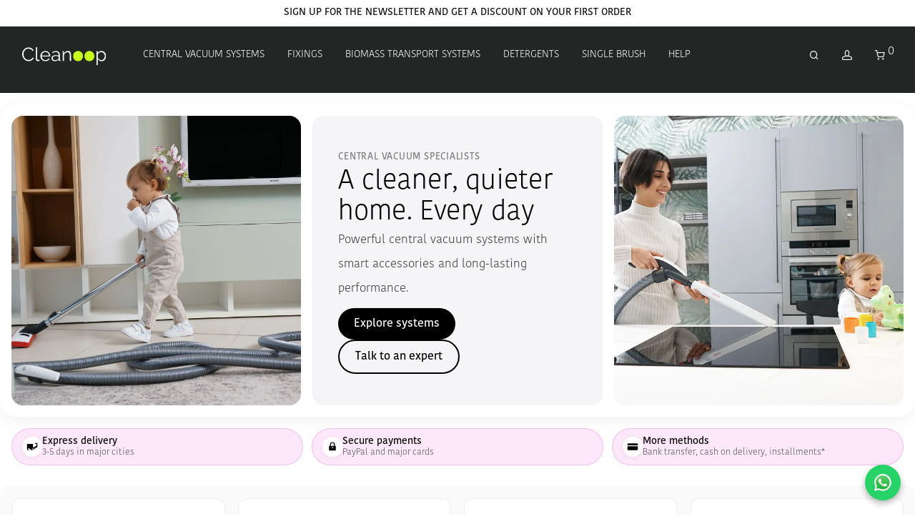

--- FILE ---
content_type: text/html; charset=UTF-8
request_url: https://cleanoop.com/
body_size: 32244
content:
<!DOCTYPE html>

<html lang="en-GB" class="footer-sticky-1">
    <head>
        <meta charset="UTF-8">
        <meta name="viewport" content="width=device-width, initial-scale=1.0, maximum-scale=5.0, user-scalable=yes">
		<title>Cleanoop International - The clean shop</title>

<!-- The SEO Framework by Sybre Waaijer -->
<meta name="robots" content="max-snippet:-1,max-image-preview:large,max-video-preview:-1" />
<link rel="canonical" href="https://cleanoop.com/" />
<meta property="og:type" content="website" />
<meta property="og:locale" content="en_GB" />
<meta property="og:site_name" content="Cleanoop International" />
<meta property="og:title" content="Cleanoop International" />
<meta property="og:url" content="https://cleanoop.com/" />
<meta property="og:image" content="https://cleanoop.com/wp-content/uploads/2025/09/cleanoop-fav.png" />
<meta property="og:image:width" content="512" />
<meta property="og:image:height" content="512" />
<meta name="twitter:card" content="summary_large_image" />
<meta name="twitter:title" content="Cleanoop International" />
<meta name="twitter:image" content="https://cleanoop.com/wp-content/uploads/2025/09/cleanoop-fav.png" />
<meta name="google-site-verification" content="dQE4x6rJ8PLZI7j56AcWKVFTGFNICl-Rxdqu-juIzYc" />
<script type="application/ld+json">{"@context":"https://schema.org","@graph":[{"@type":"WebSite","@id":"https://cleanoop.com/#/schema/WebSite","url":"https://cleanoop.com/","name":"Cleanoop International","description":"The clean shop","inLanguage":"en-GB","potentialAction":{"@type":"SearchAction","target":{"@type":"EntryPoint","urlTemplate":"https://cleanoop.com/search/{search_term_string}/"},"query-input":"required name=search_term_string"},"publisher":{"@id":"https://cleanoop.com/#/schema/Organization"}},{"@type":"WebPage","@id":"https://cleanoop.com/","url":"https://cleanoop.com/","name":"Cleanoop International - The clean shop","inLanguage":"en-GB","isPartOf":{"@id":"https://cleanoop.com/#/schema/WebSite"},"breadcrumb":{"@type":"BreadcrumbList","@id":"https://cleanoop.com/#/schema/BreadcrumbList","itemListElement":{"@type":"ListItem","position":1,"name":"Cleanoop International"}},"potentialAction":{"@type":"ReadAction","target":"https://cleanoop.com/"},"about":{"@id":"https://cleanoop.com/#/schema/Organization"}},{"@type":"Organization","@id":"https://cleanoop.com/#/schema/Organization","name":"Cleanoop International","url":"https://cleanoop.com/","logo":{"@type":"ImageObject","url":"https://cleanoop.com/wp-content/uploads/2025/09/cleanoop-fav.png","contentUrl":"https://cleanoop.com/wp-content/uploads/2025/09/cleanoop-fav.png","width":512,"height":512,"contentSize":"8999"}}]}</script>
<!-- / The SEO Framework by Sybre Waaijer | 4.20ms meta | 0.57ms boot -->

<link rel='dns-prefetch' href='//challenges.cloudflare.com' />
<link rel='dns-prefetch' href='//fonts.googleapis.com' />
<link rel='preconnect' href='https://fonts.gstatic.com' crossorigin />
<link rel="alternate" type="application/rss+xml" title="Cleanoop International &raquo; Feed" href="https://cleanoop.com/feed/" />
<link rel="alternate" type="application/rss+xml" title="Cleanoop International &raquo; Comments Feed" href="https://cleanoop.com/comments/feed/" />
<link rel="alternate" title="oEmbed (JSON)" type="application/json+oembed" href="https://cleanoop.com/wp-json/oembed/1.0/embed?url=https%3A%2F%2Fcleanoop.com%2F" />
<link rel="alternate" title="oEmbed (XML)" type="text/xml+oembed" href="https://cleanoop.com/wp-json/oembed/1.0/embed?url=https%3A%2F%2Fcleanoop.com%2F&#038;format=xml" />
<style id='wp-img-auto-sizes-contain-inline-css' type='text/css'>
img:is([sizes=auto i],[sizes^="auto," i]){contain-intrinsic-size:3000px 1500px}
/*# sourceURL=wp-img-auto-sizes-contain-inline-css */
</style>
<style id='wp-emoji-styles-inline-css' type='text/css'>

	img.wp-smiley, img.emoji {
		display: inline !important;
		border: none !important;
		box-shadow: none !important;
		height: 1em !important;
		width: 1em !important;
		margin: 0 0.07em !important;
		vertical-align: -0.1em !important;
		background: none !important;
		padding: 0 !important;
	}
/*# sourceURL=wp-emoji-styles-inline-css */
</style>
<link rel='stylesheet' id='wp-block-library-css' href='https://cleanoop.com/wp-includes/css/dist/block-library/style.min.css?ver=6.9' type='text/css' media='all' />
<link rel='stylesheet' id='wc-blocks-style-css' href='https://cleanoop.com/wp-content/plugins/woocommerce/assets/client/blocks/wc-blocks.css?ver=wc-10.4.3' type='text/css' media='all' />
<style id='global-styles-inline-css' type='text/css'>
:root{--wp--preset--aspect-ratio--square: 1;--wp--preset--aspect-ratio--4-3: 4/3;--wp--preset--aspect-ratio--3-4: 3/4;--wp--preset--aspect-ratio--3-2: 3/2;--wp--preset--aspect-ratio--2-3: 2/3;--wp--preset--aspect-ratio--16-9: 16/9;--wp--preset--aspect-ratio--9-16: 9/16;--wp--preset--color--black: #000000;--wp--preset--color--cyan-bluish-gray: #abb8c3;--wp--preset--color--white: #ffffff;--wp--preset--color--pale-pink: #f78da7;--wp--preset--color--vivid-red: #cf2e2e;--wp--preset--color--luminous-vivid-orange: #ff6900;--wp--preset--color--luminous-vivid-amber: #fcb900;--wp--preset--color--light-green-cyan: #7bdcb5;--wp--preset--color--vivid-green-cyan: #00d084;--wp--preset--color--pale-cyan-blue: #8ed1fc;--wp--preset--color--vivid-cyan-blue: #0693e3;--wp--preset--color--vivid-purple: #9b51e0;--wp--preset--gradient--vivid-cyan-blue-to-vivid-purple: linear-gradient(135deg,rgb(6,147,227) 0%,rgb(155,81,224) 100%);--wp--preset--gradient--light-green-cyan-to-vivid-green-cyan: linear-gradient(135deg,rgb(122,220,180) 0%,rgb(0,208,130) 100%);--wp--preset--gradient--luminous-vivid-amber-to-luminous-vivid-orange: linear-gradient(135deg,rgb(252,185,0) 0%,rgb(255,105,0) 100%);--wp--preset--gradient--luminous-vivid-orange-to-vivid-red: linear-gradient(135deg,rgb(255,105,0) 0%,rgb(207,46,46) 100%);--wp--preset--gradient--very-light-gray-to-cyan-bluish-gray: linear-gradient(135deg,rgb(238,238,238) 0%,rgb(169,184,195) 100%);--wp--preset--gradient--cool-to-warm-spectrum: linear-gradient(135deg,rgb(74,234,220) 0%,rgb(151,120,209) 20%,rgb(207,42,186) 40%,rgb(238,44,130) 60%,rgb(251,105,98) 80%,rgb(254,248,76) 100%);--wp--preset--gradient--blush-light-purple: linear-gradient(135deg,rgb(255,206,236) 0%,rgb(152,150,240) 100%);--wp--preset--gradient--blush-bordeaux: linear-gradient(135deg,rgb(254,205,165) 0%,rgb(254,45,45) 50%,rgb(107,0,62) 100%);--wp--preset--gradient--luminous-dusk: linear-gradient(135deg,rgb(255,203,112) 0%,rgb(199,81,192) 50%,rgb(65,88,208) 100%);--wp--preset--gradient--pale-ocean: linear-gradient(135deg,rgb(255,245,203) 0%,rgb(182,227,212) 50%,rgb(51,167,181) 100%);--wp--preset--gradient--electric-grass: linear-gradient(135deg,rgb(202,248,128) 0%,rgb(113,206,126) 100%);--wp--preset--gradient--midnight: linear-gradient(135deg,rgb(2,3,129) 0%,rgb(40,116,252) 100%);--wp--preset--font-size--small: 13px;--wp--preset--font-size--medium: 20px;--wp--preset--font-size--large: 36px;--wp--preset--font-size--x-large: 42px;--wp--preset--spacing--20: 0.44rem;--wp--preset--spacing--30: 0.67rem;--wp--preset--spacing--40: 1rem;--wp--preset--spacing--50: 1.5rem;--wp--preset--spacing--60: 2.25rem;--wp--preset--spacing--70: 3.38rem;--wp--preset--spacing--80: 5.06rem;--wp--preset--shadow--natural: 6px 6px 9px rgba(0, 0, 0, 0.2);--wp--preset--shadow--deep: 12px 12px 50px rgba(0, 0, 0, 0.4);--wp--preset--shadow--sharp: 6px 6px 0px rgba(0, 0, 0, 0.2);--wp--preset--shadow--outlined: 6px 6px 0px -3px rgb(255, 255, 255), 6px 6px rgb(0, 0, 0);--wp--preset--shadow--crisp: 6px 6px 0px rgb(0, 0, 0);}:where(.is-layout-flex){gap: 0.5em;}:where(.is-layout-grid){gap: 0.5em;}body .is-layout-flex{display: flex;}.is-layout-flex{flex-wrap: wrap;align-items: center;}.is-layout-flex > :is(*, div){margin: 0;}body .is-layout-grid{display: grid;}.is-layout-grid > :is(*, div){margin: 0;}:where(.wp-block-columns.is-layout-flex){gap: 2em;}:where(.wp-block-columns.is-layout-grid){gap: 2em;}:where(.wp-block-post-template.is-layout-flex){gap: 1.25em;}:where(.wp-block-post-template.is-layout-grid){gap: 1.25em;}.has-black-color{color: var(--wp--preset--color--black) !important;}.has-cyan-bluish-gray-color{color: var(--wp--preset--color--cyan-bluish-gray) !important;}.has-white-color{color: var(--wp--preset--color--white) !important;}.has-pale-pink-color{color: var(--wp--preset--color--pale-pink) !important;}.has-vivid-red-color{color: var(--wp--preset--color--vivid-red) !important;}.has-luminous-vivid-orange-color{color: var(--wp--preset--color--luminous-vivid-orange) !important;}.has-luminous-vivid-amber-color{color: var(--wp--preset--color--luminous-vivid-amber) !important;}.has-light-green-cyan-color{color: var(--wp--preset--color--light-green-cyan) !important;}.has-vivid-green-cyan-color{color: var(--wp--preset--color--vivid-green-cyan) !important;}.has-pale-cyan-blue-color{color: var(--wp--preset--color--pale-cyan-blue) !important;}.has-vivid-cyan-blue-color{color: var(--wp--preset--color--vivid-cyan-blue) !important;}.has-vivid-purple-color{color: var(--wp--preset--color--vivid-purple) !important;}.has-black-background-color{background-color: var(--wp--preset--color--black) !important;}.has-cyan-bluish-gray-background-color{background-color: var(--wp--preset--color--cyan-bluish-gray) !important;}.has-white-background-color{background-color: var(--wp--preset--color--white) !important;}.has-pale-pink-background-color{background-color: var(--wp--preset--color--pale-pink) !important;}.has-vivid-red-background-color{background-color: var(--wp--preset--color--vivid-red) !important;}.has-luminous-vivid-orange-background-color{background-color: var(--wp--preset--color--luminous-vivid-orange) !important;}.has-luminous-vivid-amber-background-color{background-color: var(--wp--preset--color--luminous-vivid-amber) !important;}.has-light-green-cyan-background-color{background-color: var(--wp--preset--color--light-green-cyan) !important;}.has-vivid-green-cyan-background-color{background-color: var(--wp--preset--color--vivid-green-cyan) !important;}.has-pale-cyan-blue-background-color{background-color: var(--wp--preset--color--pale-cyan-blue) !important;}.has-vivid-cyan-blue-background-color{background-color: var(--wp--preset--color--vivid-cyan-blue) !important;}.has-vivid-purple-background-color{background-color: var(--wp--preset--color--vivid-purple) !important;}.has-black-border-color{border-color: var(--wp--preset--color--black) !important;}.has-cyan-bluish-gray-border-color{border-color: var(--wp--preset--color--cyan-bluish-gray) !important;}.has-white-border-color{border-color: var(--wp--preset--color--white) !important;}.has-pale-pink-border-color{border-color: var(--wp--preset--color--pale-pink) !important;}.has-vivid-red-border-color{border-color: var(--wp--preset--color--vivid-red) !important;}.has-luminous-vivid-orange-border-color{border-color: var(--wp--preset--color--luminous-vivid-orange) !important;}.has-luminous-vivid-amber-border-color{border-color: var(--wp--preset--color--luminous-vivid-amber) !important;}.has-light-green-cyan-border-color{border-color: var(--wp--preset--color--light-green-cyan) !important;}.has-vivid-green-cyan-border-color{border-color: var(--wp--preset--color--vivid-green-cyan) !important;}.has-pale-cyan-blue-border-color{border-color: var(--wp--preset--color--pale-cyan-blue) !important;}.has-vivid-cyan-blue-border-color{border-color: var(--wp--preset--color--vivid-cyan-blue) !important;}.has-vivid-purple-border-color{border-color: var(--wp--preset--color--vivid-purple) !important;}.has-vivid-cyan-blue-to-vivid-purple-gradient-background{background: var(--wp--preset--gradient--vivid-cyan-blue-to-vivid-purple) !important;}.has-light-green-cyan-to-vivid-green-cyan-gradient-background{background: var(--wp--preset--gradient--light-green-cyan-to-vivid-green-cyan) !important;}.has-luminous-vivid-amber-to-luminous-vivid-orange-gradient-background{background: var(--wp--preset--gradient--luminous-vivid-amber-to-luminous-vivid-orange) !important;}.has-luminous-vivid-orange-to-vivid-red-gradient-background{background: var(--wp--preset--gradient--luminous-vivid-orange-to-vivid-red) !important;}.has-very-light-gray-to-cyan-bluish-gray-gradient-background{background: var(--wp--preset--gradient--very-light-gray-to-cyan-bluish-gray) !important;}.has-cool-to-warm-spectrum-gradient-background{background: var(--wp--preset--gradient--cool-to-warm-spectrum) !important;}.has-blush-light-purple-gradient-background{background: var(--wp--preset--gradient--blush-light-purple) !important;}.has-blush-bordeaux-gradient-background{background: var(--wp--preset--gradient--blush-bordeaux) !important;}.has-luminous-dusk-gradient-background{background: var(--wp--preset--gradient--luminous-dusk) !important;}.has-pale-ocean-gradient-background{background: var(--wp--preset--gradient--pale-ocean) !important;}.has-electric-grass-gradient-background{background: var(--wp--preset--gradient--electric-grass) !important;}.has-midnight-gradient-background{background: var(--wp--preset--gradient--midnight) !important;}.has-small-font-size{font-size: var(--wp--preset--font-size--small) !important;}.has-medium-font-size{font-size: var(--wp--preset--font-size--medium) !important;}.has-large-font-size{font-size: var(--wp--preset--font-size--large) !important;}.has-x-large-font-size{font-size: var(--wp--preset--font-size--x-large) !important;}
/*# sourceURL=global-styles-inline-css */
</style>

<style id='classic-theme-styles-inline-css' type='text/css'>
/*! This file is auto-generated */
.wp-block-button__link{color:#fff;background-color:#32373c;border-radius:9999px;box-shadow:none;text-decoration:none;padding:calc(.667em + 2px) calc(1.333em + 2px);font-size:1.125em}.wp-block-file__button{background:#32373c;color:#fff;text-decoration:none}
/*# sourceURL=/wp-includes/css/classic-themes.min.css */
</style>
<style id='woocommerce-inline-inline-css' type='text/css'>
.woocommerce form .form-row .required { visibility: visible; }
/*# sourceURL=woocommerce-inline-inline-css */
</style>
<link rel='stylesheet' id='savoy-style-css' href='https://cleanoop.com/wp-content/themes/savoy/style.css?ver=3.1.3' type='text/css' media='all' />
<link rel='stylesheet' id='savoy-child-style-css' href='https://cleanoop.com/wp-content/themes/savoy-child/style.css?ver=1762505669' type='text/css' media='all' />
<link rel='stylesheet' id='cno-front-page-css' href='https://cleanoop.com/wp-content/themes/savoy-child/assets/css/front-page.css?ver=1762505669' type='text/css' media='all' />
<link rel='stylesheet' id='normalize-css' href='https://cleanoop.com/wp-content/themes/savoy/assets/css/third-party/normalize.min.css?ver=3.0.2' type='text/css' media='all' />
<link rel='stylesheet' id='slick-slider-css' href='https://cleanoop.com/wp-content/themes/savoy/assets/css/third-party/slick.min.css?ver=1.5.5' type='text/css' media='all' />
<link rel='stylesheet' id='slick-slider-theme-css' href='https://cleanoop.com/wp-content/themes/savoy/assets/css/third-party/slick-theme.min.css?ver=1.5.5' type='text/css' media='all' />
<link rel='stylesheet' id='magnific-popup-css' href='https://cleanoop.com/wp-content/themes/savoy/assets/css/third-party/magnific-popup.min.css?ver=6.9' type='text/css' media='all' />
<link rel='stylesheet' id='nm-grid-css' href='https://cleanoop.com/wp-content/themes/savoy/assets/css/grid.css?ver=3.1.3' type='text/css' media='all' />
<link rel='stylesheet' id='selectod-css' href='https://cleanoop.com/wp-content/themes/savoy/assets/css/third-party/selectod.min.css?ver=3.8.1' type='text/css' media='all' />
<link rel='stylesheet' id='nm-shop-css' href='https://cleanoop.com/wp-content/themes/savoy/assets/css/shop.css?ver=3.1.3' type='text/css' media='all' />
<link rel='stylesheet' id='nm-icons-css' href='https://cleanoop.com/wp-content/themes/savoy/assets/css/font-icons/theme-icons/theme-icons.min.css?ver=3.1.3' type='text/css' media='all' />
<link rel='stylesheet' id='nm-core-css' href='https://cleanoop.com/wp-content/themes/savoy/style.css?ver=3.1.3' type='text/css' media='all' />
<link rel='stylesheet' id='nm-elements-css' href='https://cleanoop.com/wp-content/themes/savoy/assets/css/elements.css?ver=3.1.3' type='text/css' media='all' />
<link rel='stylesheet' id='woo_discount_pro_style-css' href='https://cleanoop.com/wp-content/plugins/woo-discount-rules-pro/Assets/Css/awdr_style.css?ver=2.6.13' type='text/css' media='all' />
<link rel="preload" as="style" href="https://fonts.googleapis.com/css?family=Roboto:300,300,300,300,300,300,300,400,700&#038;display=swap&#038;ver=1767777465" /><style id="" media="print" onload="this.media='all'">/* cyrillic-ext */
@font-face {
  font-family: 'Roboto';
  font-style: normal;
  font-weight: 300;
  font-stretch: 100%;
  font-display: swap;
  src: url(/fonts.gstatic.com/s/roboto/v50/KFO7CnqEu92Fr1ME7kSn66aGLdTylUAMa3GUBHMdazTgWw.woff2) format('woff2');
  unicode-range: U+0460-052F, U+1C80-1C8A, U+20B4, U+2DE0-2DFF, U+A640-A69F, U+FE2E-FE2F;
}
/* cyrillic */
@font-face {
  font-family: 'Roboto';
  font-style: normal;
  font-weight: 300;
  font-stretch: 100%;
  font-display: swap;
  src: url(/fonts.gstatic.com/s/roboto/v50/KFO7CnqEu92Fr1ME7kSn66aGLdTylUAMa3iUBHMdazTgWw.woff2) format('woff2');
  unicode-range: U+0301, U+0400-045F, U+0490-0491, U+04B0-04B1, U+2116;
}
/* greek-ext */
@font-face {
  font-family: 'Roboto';
  font-style: normal;
  font-weight: 300;
  font-stretch: 100%;
  font-display: swap;
  src: url(/fonts.gstatic.com/s/roboto/v50/KFO7CnqEu92Fr1ME7kSn66aGLdTylUAMa3CUBHMdazTgWw.woff2) format('woff2');
  unicode-range: U+1F00-1FFF;
}
/* greek */
@font-face {
  font-family: 'Roboto';
  font-style: normal;
  font-weight: 300;
  font-stretch: 100%;
  font-display: swap;
  src: url(/fonts.gstatic.com/s/roboto/v50/KFO7CnqEu92Fr1ME7kSn66aGLdTylUAMa3-UBHMdazTgWw.woff2) format('woff2');
  unicode-range: U+0370-0377, U+037A-037F, U+0384-038A, U+038C, U+038E-03A1, U+03A3-03FF;
}
/* math */
@font-face {
  font-family: 'Roboto';
  font-style: normal;
  font-weight: 300;
  font-stretch: 100%;
  font-display: swap;
  src: url(/fonts.gstatic.com/s/roboto/v50/KFO7CnqEu92Fr1ME7kSn66aGLdTylUAMawCUBHMdazTgWw.woff2) format('woff2');
  unicode-range: U+0302-0303, U+0305, U+0307-0308, U+0310, U+0312, U+0315, U+031A, U+0326-0327, U+032C, U+032F-0330, U+0332-0333, U+0338, U+033A, U+0346, U+034D, U+0391-03A1, U+03A3-03A9, U+03B1-03C9, U+03D1, U+03D5-03D6, U+03F0-03F1, U+03F4-03F5, U+2016-2017, U+2034-2038, U+203C, U+2040, U+2043, U+2047, U+2050, U+2057, U+205F, U+2070-2071, U+2074-208E, U+2090-209C, U+20D0-20DC, U+20E1, U+20E5-20EF, U+2100-2112, U+2114-2115, U+2117-2121, U+2123-214F, U+2190, U+2192, U+2194-21AE, U+21B0-21E5, U+21F1-21F2, U+21F4-2211, U+2213-2214, U+2216-22FF, U+2308-230B, U+2310, U+2319, U+231C-2321, U+2336-237A, U+237C, U+2395, U+239B-23B7, U+23D0, U+23DC-23E1, U+2474-2475, U+25AF, U+25B3, U+25B7, U+25BD, U+25C1, U+25CA, U+25CC, U+25FB, U+266D-266F, U+27C0-27FF, U+2900-2AFF, U+2B0E-2B11, U+2B30-2B4C, U+2BFE, U+3030, U+FF5B, U+FF5D, U+1D400-1D7FF, U+1EE00-1EEFF;
}
/* symbols */
@font-face {
  font-family: 'Roboto';
  font-style: normal;
  font-weight: 300;
  font-stretch: 100%;
  font-display: swap;
  src: url(/fonts.gstatic.com/s/roboto/v50/KFO7CnqEu92Fr1ME7kSn66aGLdTylUAMaxKUBHMdazTgWw.woff2) format('woff2');
  unicode-range: U+0001-000C, U+000E-001F, U+007F-009F, U+20DD-20E0, U+20E2-20E4, U+2150-218F, U+2190, U+2192, U+2194-2199, U+21AF, U+21E6-21F0, U+21F3, U+2218-2219, U+2299, U+22C4-22C6, U+2300-243F, U+2440-244A, U+2460-24FF, U+25A0-27BF, U+2800-28FF, U+2921-2922, U+2981, U+29BF, U+29EB, U+2B00-2BFF, U+4DC0-4DFF, U+FFF9-FFFB, U+10140-1018E, U+10190-1019C, U+101A0, U+101D0-101FD, U+102E0-102FB, U+10E60-10E7E, U+1D2C0-1D2D3, U+1D2E0-1D37F, U+1F000-1F0FF, U+1F100-1F1AD, U+1F1E6-1F1FF, U+1F30D-1F30F, U+1F315, U+1F31C, U+1F31E, U+1F320-1F32C, U+1F336, U+1F378, U+1F37D, U+1F382, U+1F393-1F39F, U+1F3A7-1F3A8, U+1F3AC-1F3AF, U+1F3C2, U+1F3C4-1F3C6, U+1F3CA-1F3CE, U+1F3D4-1F3E0, U+1F3ED, U+1F3F1-1F3F3, U+1F3F5-1F3F7, U+1F408, U+1F415, U+1F41F, U+1F426, U+1F43F, U+1F441-1F442, U+1F444, U+1F446-1F449, U+1F44C-1F44E, U+1F453, U+1F46A, U+1F47D, U+1F4A3, U+1F4B0, U+1F4B3, U+1F4B9, U+1F4BB, U+1F4BF, U+1F4C8-1F4CB, U+1F4D6, U+1F4DA, U+1F4DF, U+1F4E3-1F4E6, U+1F4EA-1F4ED, U+1F4F7, U+1F4F9-1F4FB, U+1F4FD-1F4FE, U+1F503, U+1F507-1F50B, U+1F50D, U+1F512-1F513, U+1F53E-1F54A, U+1F54F-1F5FA, U+1F610, U+1F650-1F67F, U+1F687, U+1F68D, U+1F691, U+1F694, U+1F698, U+1F6AD, U+1F6B2, U+1F6B9-1F6BA, U+1F6BC, U+1F6C6-1F6CF, U+1F6D3-1F6D7, U+1F6E0-1F6EA, U+1F6F0-1F6F3, U+1F6F7-1F6FC, U+1F700-1F7FF, U+1F800-1F80B, U+1F810-1F847, U+1F850-1F859, U+1F860-1F887, U+1F890-1F8AD, U+1F8B0-1F8BB, U+1F8C0-1F8C1, U+1F900-1F90B, U+1F93B, U+1F946, U+1F984, U+1F996, U+1F9E9, U+1FA00-1FA6F, U+1FA70-1FA7C, U+1FA80-1FA89, U+1FA8F-1FAC6, U+1FACE-1FADC, U+1FADF-1FAE9, U+1FAF0-1FAF8, U+1FB00-1FBFF;
}
/* vietnamese */
@font-face {
  font-family: 'Roboto';
  font-style: normal;
  font-weight: 300;
  font-stretch: 100%;
  font-display: swap;
  src: url(/fonts.gstatic.com/s/roboto/v50/KFO7CnqEu92Fr1ME7kSn66aGLdTylUAMa3OUBHMdazTgWw.woff2) format('woff2');
  unicode-range: U+0102-0103, U+0110-0111, U+0128-0129, U+0168-0169, U+01A0-01A1, U+01AF-01B0, U+0300-0301, U+0303-0304, U+0308-0309, U+0323, U+0329, U+1EA0-1EF9, U+20AB;
}
/* latin-ext */
@font-face {
  font-family: 'Roboto';
  font-style: normal;
  font-weight: 300;
  font-stretch: 100%;
  font-display: swap;
  src: url(/fonts.gstatic.com/s/roboto/v50/KFO7CnqEu92Fr1ME7kSn66aGLdTylUAMa3KUBHMdazTgWw.woff2) format('woff2');
  unicode-range: U+0100-02BA, U+02BD-02C5, U+02C7-02CC, U+02CE-02D7, U+02DD-02FF, U+0304, U+0308, U+0329, U+1D00-1DBF, U+1E00-1E9F, U+1EF2-1EFF, U+2020, U+20A0-20AB, U+20AD-20C0, U+2113, U+2C60-2C7F, U+A720-A7FF;
}
/* latin */
@font-face {
  font-family: 'Roboto';
  font-style: normal;
  font-weight: 300;
  font-stretch: 100%;
  font-display: swap;
  src: url(/fonts.gstatic.com/s/roboto/v50/KFO7CnqEu92Fr1ME7kSn66aGLdTylUAMa3yUBHMdazQ.woff2) format('woff2');
  unicode-range: U+0000-00FF, U+0131, U+0152-0153, U+02BB-02BC, U+02C6, U+02DA, U+02DC, U+0304, U+0308, U+0329, U+2000-206F, U+20AC, U+2122, U+2191, U+2193, U+2212, U+2215, U+FEFF, U+FFFD;
}
/* cyrillic-ext */
@font-face {
  font-family: 'Roboto';
  font-style: normal;
  font-weight: 400;
  font-stretch: 100%;
  font-display: swap;
  src: url(/fonts.gstatic.com/s/roboto/v50/KFO7CnqEu92Fr1ME7kSn66aGLdTylUAMa3GUBHMdazTgWw.woff2) format('woff2');
  unicode-range: U+0460-052F, U+1C80-1C8A, U+20B4, U+2DE0-2DFF, U+A640-A69F, U+FE2E-FE2F;
}
/* cyrillic */
@font-face {
  font-family: 'Roboto';
  font-style: normal;
  font-weight: 400;
  font-stretch: 100%;
  font-display: swap;
  src: url(/fonts.gstatic.com/s/roboto/v50/KFO7CnqEu92Fr1ME7kSn66aGLdTylUAMa3iUBHMdazTgWw.woff2) format('woff2');
  unicode-range: U+0301, U+0400-045F, U+0490-0491, U+04B0-04B1, U+2116;
}
/* greek-ext */
@font-face {
  font-family: 'Roboto';
  font-style: normal;
  font-weight: 400;
  font-stretch: 100%;
  font-display: swap;
  src: url(/fonts.gstatic.com/s/roboto/v50/KFO7CnqEu92Fr1ME7kSn66aGLdTylUAMa3CUBHMdazTgWw.woff2) format('woff2');
  unicode-range: U+1F00-1FFF;
}
/* greek */
@font-face {
  font-family: 'Roboto';
  font-style: normal;
  font-weight: 400;
  font-stretch: 100%;
  font-display: swap;
  src: url(/fonts.gstatic.com/s/roboto/v50/KFO7CnqEu92Fr1ME7kSn66aGLdTylUAMa3-UBHMdazTgWw.woff2) format('woff2');
  unicode-range: U+0370-0377, U+037A-037F, U+0384-038A, U+038C, U+038E-03A1, U+03A3-03FF;
}
/* math */
@font-face {
  font-family: 'Roboto';
  font-style: normal;
  font-weight: 400;
  font-stretch: 100%;
  font-display: swap;
  src: url(/fonts.gstatic.com/s/roboto/v50/KFO7CnqEu92Fr1ME7kSn66aGLdTylUAMawCUBHMdazTgWw.woff2) format('woff2');
  unicode-range: U+0302-0303, U+0305, U+0307-0308, U+0310, U+0312, U+0315, U+031A, U+0326-0327, U+032C, U+032F-0330, U+0332-0333, U+0338, U+033A, U+0346, U+034D, U+0391-03A1, U+03A3-03A9, U+03B1-03C9, U+03D1, U+03D5-03D6, U+03F0-03F1, U+03F4-03F5, U+2016-2017, U+2034-2038, U+203C, U+2040, U+2043, U+2047, U+2050, U+2057, U+205F, U+2070-2071, U+2074-208E, U+2090-209C, U+20D0-20DC, U+20E1, U+20E5-20EF, U+2100-2112, U+2114-2115, U+2117-2121, U+2123-214F, U+2190, U+2192, U+2194-21AE, U+21B0-21E5, U+21F1-21F2, U+21F4-2211, U+2213-2214, U+2216-22FF, U+2308-230B, U+2310, U+2319, U+231C-2321, U+2336-237A, U+237C, U+2395, U+239B-23B7, U+23D0, U+23DC-23E1, U+2474-2475, U+25AF, U+25B3, U+25B7, U+25BD, U+25C1, U+25CA, U+25CC, U+25FB, U+266D-266F, U+27C0-27FF, U+2900-2AFF, U+2B0E-2B11, U+2B30-2B4C, U+2BFE, U+3030, U+FF5B, U+FF5D, U+1D400-1D7FF, U+1EE00-1EEFF;
}
/* symbols */
@font-face {
  font-family: 'Roboto';
  font-style: normal;
  font-weight: 400;
  font-stretch: 100%;
  font-display: swap;
  src: url(/fonts.gstatic.com/s/roboto/v50/KFO7CnqEu92Fr1ME7kSn66aGLdTylUAMaxKUBHMdazTgWw.woff2) format('woff2');
  unicode-range: U+0001-000C, U+000E-001F, U+007F-009F, U+20DD-20E0, U+20E2-20E4, U+2150-218F, U+2190, U+2192, U+2194-2199, U+21AF, U+21E6-21F0, U+21F3, U+2218-2219, U+2299, U+22C4-22C6, U+2300-243F, U+2440-244A, U+2460-24FF, U+25A0-27BF, U+2800-28FF, U+2921-2922, U+2981, U+29BF, U+29EB, U+2B00-2BFF, U+4DC0-4DFF, U+FFF9-FFFB, U+10140-1018E, U+10190-1019C, U+101A0, U+101D0-101FD, U+102E0-102FB, U+10E60-10E7E, U+1D2C0-1D2D3, U+1D2E0-1D37F, U+1F000-1F0FF, U+1F100-1F1AD, U+1F1E6-1F1FF, U+1F30D-1F30F, U+1F315, U+1F31C, U+1F31E, U+1F320-1F32C, U+1F336, U+1F378, U+1F37D, U+1F382, U+1F393-1F39F, U+1F3A7-1F3A8, U+1F3AC-1F3AF, U+1F3C2, U+1F3C4-1F3C6, U+1F3CA-1F3CE, U+1F3D4-1F3E0, U+1F3ED, U+1F3F1-1F3F3, U+1F3F5-1F3F7, U+1F408, U+1F415, U+1F41F, U+1F426, U+1F43F, U+1F441-1F442, U+1F444, U+1F446-1F449, U+1F44C-1F44E, U+1F453, U+1F46A, U+1F47D, U+1F4A3, U+1F4B0, U+1F4B3, U+1F4B9, U+1F4BB, U+1F4BF, U+1F4C8-1F4CB, U+1F4D6, U+1F4DA, U+1F4DF, U+1F4E3-1F4E6, U+1F4EA-1F4ED, U+1F4F7, U+1F4F9-1F4FB, U+1F4FD-1F4FE, U+1F503, U+1F507-1F50B, U+1F50D, U+1F512-1F513, U+1F53E-1F54A, U+1F54F-1F5FA, U+1F610, U+1F650-1F67F, U+1F687, U+1F68D, U+1F691, U+1F694, U+1F698, U+1F6AD, U+1F6B2, U+1F6B9-1F6BA, U+1F6BC, U+1F6C6-1F6CF, U+1F6D3-1F6D7, U+1F6E0-1F6EA, U+1F6F0-1F6F3, U+1F6F7-1F6FC, U+1F700-1F7FF, U+1F800-1F80B, U+1F810-1F847, U+1F850-1F859, U+1F860-1F887, U+1F890-1F8AD, U+1F8B0-1F8BB, U+1F8C0-1F8C1, U+1F900-1F90B, U+1F93B, U+1F946, U+1F984, U+1F996, U+1F9E9, U+1FA00-1FA6F, U+1FA70-1FA7C, U+1FA80-1FA89, U+1FA8F-1FAC6, U+1FACE-1FADC, U+1FADF-1FAE9, U+1FAF0-1FAF8, U+1FB00-1FBFF;
}
/* vietnamese */
@font-face {
  font-family: 'Roboto';
  font-style: normal;
  font-weight: 400;
  font-stretch: 100%;
  font-display: swap;
  src: url(/fonts.gstatic.com/s/roboto/v50/KFO7CnqEu92Fr1ME7kSn66aGLdTylUAMa3OUBHMdazTgWw.woff2) format('woff2');
  unicode-range: U+0102-0103, U+0110-0111, U+0128-0129, U+0168-0169, U+01A0-01A1, U+01AF-01B0, U+0300-0301, U+0303-0304, U+0308-0309, U+0323, U+0329, U+1EA0-1EF9, U+20AB;
}
/* latin-ext */
@font-face {
  font-family: 'Roboto';
  font-style: normal;
  font-weight: 400;
  font-stretch: 100%;
  font-display: swap;
  src: url(/fonts.gstatic.com/s/roboto/v50/KFO7CnqEu92Fr1ME7kSn66aGLdTylUAMa3KUBHMdazTgWw.woff2) format('woff2');
  unicode-range: U+0100-02BA, U+02BD-02C5, U+02C7-02CC, U+02CE-02D7, U+02DD-02FF, U+0304, U+0308, U+0329, U+1D00-1DBF, U+1E00-1E9F, U+1EF2-1EFF, U+2020, U+20A0-20AB, U+20AD-20C0, U+2113, U+2C60-2C7F, U+A720-A7FF;
}
/* latin */
@font-face {
  font-family: 'Roboto';
  font-style: normal;
  font-weight: 400;
  font-stretch: 100%;
  font-display: swap;
  src: url(/fonts.gstatic.com/s/roboto/v50/KFO7CnqEu92Fr1ME7kSn66aGLdTylUAMa3yUBHMdazQ.woff2) format('woff2');
  unicode-range: U+0000-00FF, U+0131, U+0152-0153, U+02BB-02BC, U+02C6, U+02DA, U+02DC, U+0304, U+0308, U+0329, U+2000-206F, U+20AC, U+2122, U+2191, U+2193, U+2212, U+2215, U+FEFF, U+FFFD;
}
/* cyrillic-ext */
@font-face {
  font-family: 'Roboto';
  font-style: normal;
  font-weight: 700;
  font-stretch: 100%;
  font-display: swap;
  src: url(/fonts.gstatic.com/s/roboto/v50/KFO7CnqEu92Fr1ME7kSn66aGLdTylUAMa3GUBHMdazTgWw.woff2) format('woff2');
  unicode-range: U+0460-052F, U+1C80-1C8A, U+20B4, U+2DE0-2DFF, U+A640-A69F, U+FE2E-FE2F;
}
/* cyrillic */
@font-face {
  font-family: 'Roboto';
  font-style: normal;
  font-weight: 700;
  font-stretch: 100%;
  font-display: swap;
  src: url(/fonts.gstatic.com/s/roboto/v50/KFO7CnqEu92Fr1ME7kSn66aGLdTylUAMa3iUBHMdazTgWw.woff2) format('woff2');
  unicode-range: U+0301, U+0400-045F, U+0490-0491, U+04B0-04B1, U+2116;
}
/* greek-ext */
@font-face {
  font-family: 'Roboto';
  font-style: normal;
  font-weight: 700;
  font-stretch: 100%;
  font-display: swap;
  src: url(/fonts.gstatic.com/s/roboto/v50/KFO7CnqEu92Fr1ME7kSn66aGLdTylUAMa3CUBHMdazTgWw.woff2) format('woff2');
  unicode-range: U+1F00-1FFF;
}
/* greek */
@font-face {
  font-family: 'Roboto';
  font-style: normal;
  font-weight: 700;
  font-stretch: 100%;
  font-display: swap;
  src: url(/fonts.gstatic.com/s/roboto/v50/KFO7CnqEu92Fr1ME7kSn66aGLdTylUAMa3-UBHMdazTgWw.woff2) format('woff2');
  unicode-range: U+0370-0377, U+037A-037F, U+0384-038A, U+038C, U+038E-03A1, U+03A3-03FF;
}
/* math */
@font-face {
  font-family: 'Roboto';
  font-style: normal;
  font-weight: 700;
  font-stretch: 100%;
  font-display: swap;
  src: url(/fonts.gstatic.com/s/roboto/v50/KFO7CnqEu92Fr1ME7kSn66aGLdTylUAMawCUBHMdazTgWw.woff2) format('woff2');
  unicode-range: U+0302-0303, U+0305, U+0307-0308, U+0310, U+0312, U+0315, U+031A, U+0326-0327, U+032C, U+032F-0330, U+0332-0333, U+0338, U+033A, U+0346, U+034D, U+0391-03A1, U+03A3-03A9, U+03B1-03C9, U+03D1, U+03D5-03D6, U+03F0-03F1, U+03F4-03F5, U+2016-2017, U+2034-2038, U+203C, U+2040, U+2043, U+2047, U+2050, U+2057, U+205F, U+2070-2071, U+2074-208E, U+2090-209C, U+20D0-20DC, U+20E1, U+20E5-20EF, U+2100-2112, U+2114-2115, U+2117-2121, U+2123-214F, U+2190, U+2192, U+2194-21AE, U+21B0-21E5, U+21F1-21F2, U+21F4-2211, U+2213-2214, U+2216-22FF, U+2308-230B, U+2310, U+2319, U+231C-2321, U+2336-237A, U+237C, U+2395, U+239B-23B7, U+23D0, U+23DC-23E1, U+2474-2475, U+25AF, U+25B3, U+25B7, U+25BD, U+25C1, U+25CA, U+25CC, U+25FB, U+266D-266F, U+27C0-27FF, U+2900-2AFF, U+2B0E-2B11, U+2B30-2B4C, U+2BFE, U+3030, U+FF5B, U+FF5D, U+1D400-1D7FF, U+1EE00-1EEFF;
}
/* symbols */
@font-face {
  font-family: 'Roboto';
  font-style: normal;
  font-weight: 700;
  font-stretch: 100%;
  font-display: swap;
  src: url(/fonts.gstatic.com/s/roboto/v50/KFO7CnqEu92Fr1ME7kSn66aGLdTylUAMaxKUBHMdazTgWw.woff2) format('woff2');
  unicode-range: U+0001-000C, U+000E-001F, U+007F-009F, U+20DD-20E0, U+20E2-20E4, U+2150-218F, U+2190, U+2192, U+2194-2199, U+21AF, U+21E6-21F0, U+21F3, U+2218-2219, U+2299, U+22C4-22C6, U+2300-243F, U+2440-244A, U+2460-24FF, U+25A0-27BF, U+2800-28FF, U+2921-2922, U+2981, U+29BF, U+29EB, U+2B00-2BFF, U+4DC0-4DFF, U+FFF9-FFFB, U+10140-1018E, U+10190-1019C, U+101A0, U+101D0-101FD, U+102E0-102FB, U+10E60-10E7E, U+1D2C0-1D2D3, U+1D2E0-1D37F, U+1F000-1F0FF, U+1F100-1F1AD, U+1F1E6-1F1FF, U+1F30D-1F30F, U+1F315, U+1F31C, U+1F31E, U+1F320-1F32C, U+1F336, U+1F378, U+1F37D, U+1F382, U+1F393-1F39F, U+1F3A7-1F3A8, U+1F3AC-1F3AF, U+1F3C2, U+1F3C4-1F3C6, U+1F3CA-1F3CE, U+1F3D4-1F3E0, U+1F3ED, U+1F3F1-1F3F3, U+1F3F5-1F3F7, U+1F408, U+1F415, U+1F41F, U+1F426, U+1F43F, U+1F441-1F442, U+1F444, U+1F446-1F449, U+1F44C-1F44E, U+1F453, U+1F46A, U+1F47D, U+1F4A3, U+1F4B0, U+1F4B3, U+1F4B9, U+1F4BB, U+1F4BF, U+1F4C8-1F4CB, U+1F4D6, U+1F4DA, U+1F4DF, U+1F4E3-1F4E6, U+1F4EA-1F4ED, U+1F4F7, U+1F4F9-1F4FB, U+1F4FD-1F4FE, U+1F503, U+1F507-1F50B, U+1F50D, U+1F512-1F513, U+1F53E-1F54A, U+1F54F-1F5FA, U+1F610, U+1F650-1F67F, U+1F687, U+1F68D, U+1F691, U+1F694, U+1F698, U+1F6AD, U+1F6B2, U+1F6B9-1F6BA, U+1F6BC, U+1F6C6-1F6CF, U+1F6D3-1F6D7, U+1F6E0-1F6EA, U+1F6F0-1F6F3, U+1F6F7-1F6FC, U+1F700-1F7FF, U+1F800-1F80B, U+1F810-1F847, U+1F850-1F859, U+1F860-1F887, U+1F890-1F8AD, U+1F8B0-1F8BB, U+1F8C0-1F8C1, U+1F900-1F90B, U+1F93B, U+1F946, U+1F984, U+1F996, U+1F9E9, U+1FA00-1FA6F, U+1FA70-1FA7C, U+1FA80-1FA89, U+1FA8F-1FAC6, U+1FACE-1FADC, U+1FADF-1FAE9, U+1FAF0-1FAF8, U+1FB00-1FBFF;
}
/* vietnamese */
@font-face {
  font-family: 'Roboto';
  font-style: normal;
  font-weight: 700;
  font-stretch: 100%;
  font-display: swap;
  src: url(/fonts.gstatic.com/s/roboto/v50/KFO7CnqEu92Fr1ME7kSn66aGLdTylUAMa3OUBHMdazTgWw.woff2) format('woff2');
  unicode-range: U+0102-0103, U+0110-0111, U+0128-0129, U+0168-0169, U+01A0-01A1, U+01AF-01B0, U+0300-0301, U+0303-0304, U+0308-0309, U+0323, U+0329, U+1EA0-1EF9, U+20AB;
}
/* latin-ext */
@font-face {
  font-family: 'Roboto';
  font-style: normal;
  font-weight: 700;
  font-stretch: 100%;
  font-display: swap;
  src: url(/fonts.gstatic.com/s/roboto/v50/KFO7CnqEu92Fr1ME7kSn66aGLdTylUAMa3KUBHMdazTgWw.woff2) format('woff2');
  unicode-range: U+0100-02BA, U+02BD-02C5, U+02C7-02CC, U+02CE-02D7, U+02DD-02FF, U+0304, U+0308, U+0329, U+1D00-1DBF, U+1E00-1E9F, U+1EF2-1EFF, U+2020, U+20A0-20AB, U+20AD-20C0, U+2113, U+2C60-2C7F, U+A720-A7FF;
}
/* latin */
@font-face {
  font-family: 'Roboto';
  font-style: normal;
  font-weight: 700;
  font-stretch: 100%;
  font-display: swap;
  src: url(/fonts.gstatic.com/s/roboto/v50/KFO7CnqEu92Fr1ME7kSn66aGLdTylUAMa3yUBHMdazQ.woff2) format('woff2');
  unicode-range: U+0000-00FF, U+0131, U+0152-0153, U+02BB-02BC, U+02C6, U+02DA, U+02DC, U+0304, U+0308, U+0329, U+2000-206F, U+20AC, U+2122, U+2191, U+2193, U+2212, U+2215, U+FEFF, U+FFFD;
}
</style><noscript><link rel="stylesheet" href="https://fonts.googleapis.com/css?family=Roboto:300,300,300,300,300,300,300,400,700&#038;display=swap&#038;ver=1767777465" /></noscript><script type="text/javascript" src="https://cleanoop.com/wp-includes/js/jquery/jquery.min.js?ver=3.7.1" id="jquery-core-js"></script>
<script type="text/javascript" src="https://cleanoop.com/wp-includes/js/jquery/jquery-migrate.min.js?ver=3.4.1" id="jquery-migrate-js"></script>
<script type="text/javascript" src="https://cleanoop.com/wp-content/plugins/woocommerce/assets/js/jquery-blockui/jquery.blockUI.min.js?ver=2.7.0-wc.10.4.3" id="wc-jquery-blockui-js" defer="defer" data-wp-strategy="defer"></script>
<script type="text/javascript" id="wc-add-to-cart-js-extra">
/* <![CDATA[ */
var wc_add_to_cart_params = {"ajax_url":"/wp-admin/admin-ajax.php","wc_ajax_url":"/?wc-ajax=%%endpoint%%","i18n_view_cart":"View basket","cart_url":"https://cleanoop.com/cart/","is_cart":"","cart_redirect_after_add":"no"};
//# sourceURL=wc-add-to-cart-js-extra
/* ]]> */
</script>
<script type="text/javascript" src="https://cleanoop.com/wp-content/plugins/woocommerce/assets/js/frontend/add-to-cart.min.js?ver=10.4.3" id="wc-add-to-cart-js" defer="defer" data-wp-strategy="defer"></script>
<script type="text/javascript" src="https://cleanoop.com/wp-content/plugins/woocommerce/assets/js/js-cookie/js.cookie.min.js?ver=2.1.4-wc.10.4.3" id="wc-js-cookie-js" defer="defer" data-wp-strategy="defer"></script>
<script type="text/javascript" id="woocommerce-js-extra">
/* <![CDATA[ */
var woocommerce_params = {"ajax_url":"/wp-admin/admin-ajax.php","wc_ajax_url":"/?wc-ajax=%%endpoint%%","i18n_password_show":"Show password","i18n_password_hide":"Hide password"};
//# sourceURL=woocommerce-js-extra
/* ]]> */
</script>
<script type="text/javascript" src="https://cleanoop.com/wp-content/plugins/woocommerce/assets/js/frontend/woocommerce.min.js?ver=10.4.3" id="woocommerce-js" defer="defer" data-wp-strategy="defer"></script>
<script type="text/javascript" id="wc-cart-fragments-js-extra">
/* <![CDATA[ */
var wc_cart_fragments_params = {"ajax_url":"/wp-admin/admin-ajax.php","wc_ajax_url":"/?wc-ajax=%%endpoint%%","cart_hash_key":"wc_cart_hash_74059a5f9c47d12c202d52645f267d7b","fragment_name":"wc_fragments_74059a5f9c47d12c202d52645f267d7b","request_timeout":"5000"};
//# sourceURL=wc-cart-fragments-js-extra
/* ]]> */
</script>
<script type="text/javascript" src="https://cleanoop.com/wp-content/plugins/woocommerce/assets/js/frontend/cart-fragments.min.js?ver=10.4.3" id="wc-cart-fragments-js" defer="defer" data-wp-strategy="defer"></script>
<link rel="https://api.w.org/" href="https://cleanoop.com/wp-json/" /><link rel="alternate" title="JSON" type="application/json" href="https://cleanoop.com/wp-json/wp/v2/pages/7975" /><link rel="EditURI" type="application/rsd+xml" title="RSD" href="https://cleanoop.com/xmlrpc.php?rsd" />
    <!-- Google Tag Manager -->
    <script>
        (function(w,d,s,l,i){w[l]=w[l]||[];w[l].push({'gtm.start':
        new Date().getTime(),event:'gtm.js'});var f=d.getElementsByTagName(s)[0],
        j=d.createElement(s),dl=l!='dataLayer'?'&l='+l:'';j.async=true;j.src=
        'https://www.googletagmanager.com/gtm.js?id='+i+dl;f.parentNode.insertBefore(j,f);
        })(window,document,'script','dataLayer','GTM-5HHP4LT');
    </script>
    <!-- End Google Tag Manager -->
    <meta name="generator" content="Redux 4.5.7" /><style>
            .temporary-message {
                background-color: rgba(197, 252, 26, 0.2);
                padding: 10px;
                margin-bottom: 15px;
                text-align: center;
                font-size: 16px;
            }
            
            @media (max-width: 768px) {
                .temporary-message {
                    font-size: 14px;
                    padding: 8px;
                }
            }
        </style>	<noscript><style>.woocommerce-product-gallery{ opacity: 1 !important; }</style></noscript>
	<link rel="icon" href="https://cleanoop.com/wp-content/uploads/2025/09/cleanoop-fav.png" sizes="32x32" />
<link rel="icon" href="https://cleanoop.com/wp-content/uploads/2025/09/cleanoop-fav.png" sizes="192x192" />
<link rel="apple-touch-icon" href="https://cleanoop.com/wp-content/uploads/2025/09/cleanoop-fav.png" />
<meta name="msapplication-TileImage" content="https://cleanoop.com/wp-content/uploads/2025/09/cleanoop-fav.png" />
<style type="text/css" class="nm-custom-styles">:root{ --nm--font-size-xsmall:14px;--nm--font-size-small:16px;--nm--font-size-medium:16px;--nm--font-size-large:17px;--nm--color-font:#000000;--nm--color-font-strong:#000000;--nm--color-font-highlight:#B30D93;--nm--color-border:#EEEEEE;--nm--color-divider:#000000;--nm--color-button:#FFFFFF;--nm--color-button-background:#282828;--nm--color-body-background:#FFFFFF;--nm--border-radius-container:0px;--nm--border-radius-image:0px;--nm--border-radius-image-fullwidth:0px;--nm--border-radius-inputs:0px;--nm--border-radius-button:0px;--nm--mobile-menu-color-font:#FFFFFF;--nm--mobile-menu-color-font-hover:#C5FC1A;--nm--mobile-menu-color-border:#606060;--nm--mobile-menu-color-background:#222625;--nm--shop-preloader-color:#ffffff;--nm--shop-preloader-gradient:linear-gradient(90deg, rgba(238,238,238,0) 20%, rgba(238,238,238,0.3) 50%, rgba(238,238,238,0) 70%);--nm--shop-rating-color:#DC9814;--nm--single-product-background-color:#FFFFFF;--nm--single-product-background-color-mobile:#EEEEEE;--nm--single-product-mobile-gallery-width:500px;}body{font-family:"Roboto",sans-serif;}.nm-menu li a{font-size:14px;font-weight:300;}#nm-mobile-menu .menu > li > a{font-weight:300;}#nm-mobile-menu-main-ul.menu > li > a{font-size:16px;}#nm-mobile-menu-secondary-ul.menu li a,#nm-mobile-menu .sub-menu a{font-size:15px;}.vc_tta.vc_tta-accordion .vc_tta-panel-title > a,.vc_tta.vc_general .vc_tta-tab > a,.nm-team-member-content h2,.nm-post-slider-content h3,.vc_pie_chart .wpb_pie_chart_heading,.wpb_content_element .wpb_tour_tabs_wrapper .wpb_tabs_nav a,.wpb_content_element .wpb_accordion_header a,#order_review .shop_table tfoot .order-total,#order_review .shop_table tfoot .order-total,.cart-collaterals .shop_table tr.order-total,.shop_table.cart .nm-product-details a,#nm-shop-sidebar-popup #nm-shop-search input,.nm-shop-categories li a,.nm-shop-filter-menu li a,.woocommerce-message,.woocommerce-info,.woocommerce-error,blockquote,.commentlist .comment .comment-text .meta strong,.nm-related-posts-content h3,.nm-blog-no-results h1,.nm-term-description,.nm-blog-categories-list li a,.nm-blog-categories-toggle li a,.nm-blog-heading h1,#nm-mobile-menu-top-ul .nm-mobile-menu-item-search input{font-size:17px;}@media all and (max-width:768px){.vc_toggle_title h3{font-size:17px;}}@media all and (max-width:400px){#nm-shop-search input{font-size:17px;}}.add_to_cart_inline .add_to_cart_button,.add_to_cart_inline .amount,.nm-product-category-text > a,.nm-testimonial-description,.nm-feature h3,.nm_btn,.vc_toggle_content,.nm-message-box,.wpb_text_column,#nm-wishlist-table ul li.title .woocommerce-loop-product__title,.nm-order-track-top p,.customer_details h3,.woocommerce-order-details .order_details tbody,.woocommerce-MyAccount-content .shop_table tr th,.woocommerce-MyAccount-navigation ul li a,.nm-MyAccount-user-info .nm-username,.nm-MyAccount-dashboard,.nm-myaccount-lost-reset-password h2,.nm-login-form-divider span,.woocommerce-thankyou-order-details li strong,.woocommerce-order-received h3,#order_review .shop_table tbody .product-name,.woocommerce-checkout .nm-coupon-popup-wrap .nm-shop-notice,.nm-checkout-login-coupon .nm-shop-notice,.shop_table.cart .nm-product-quantity-pricing .product-subtotal,.shop_table.cart .product-quantity,.shop_attributes tr th,.shop_attributes tr td,#tab-description,.woocommerce-tabs .tabs li a,.woocommerce-product-details__short-description,.nm-shop-no-products h3,.nm-infload-controls a,#nm-shop-browse-wrap .term-description,.list_nosep .nm-shop-categories .nm-shop-sub-categories li a,.nm-shop-taxonomy-text .term-description,.nm-shop-loop-details h3,.woocommerce-loop-category__title,div.wpcf7-response-output,.wpcf7 .wpcf7-form-control,.widget_search button,.widget_product_search #searchsubmit,#wp-calendar caption,.widget .nm-widget-title,.post .entry-content,.comment-form p label,.no-comments,.commentlist .pingback p,.commentlist .trackback p,.commentlist .comment .comment-text .description,.nm-search-results .nm-post-content,.post-password-form > p:first-child,.nm-post-pagination a .long-title,.nm-blog-list .nm-post-content,.nm-blog-grid .nm-post-content,.nm-blog-classic .nm-post-content,.nm-blog-pagination a,.nm-blog-categories-list.columns li a,.page-numbers li a,.page-numbers li span,#nm-widget-panel .total,#nm-widget-panel .nm-cart-panel-item-price .amount,#nm-widget-panel .quantity .qty,#nm-widget-panel .nm-cart-panel-quantity-pricing > span.quantity,#nm-widget-panel .product-quantity,.nm-cart-panel-product-title,#nm-widget-panel .product_list_widget .empty,#nm-cart-panel-loader h5,.nm-widget-panel-header,.button,input[type=submit]{font-size:16px;}@media all and (max-width:991px){#nm-shop-sidebar .widget .nm-widget-title,.nm-shop-categories li a{font-size:16px;}}@media all and (max-width:768px){.vc_tta.vc_tta-accordion .vc_tta-panel-title > a,.vc_tta.vc_tta-tabs.vc_tta-tabs-position-left .vc_tta-tab > a,.vc_tta.vc_tta-tabs.vc_tta-tabs-position-top .vc_tta-tab > a,.wpb_content_element .wpb_tour_tabs_wrapper .wpb_tabs_nav a,.wpb_content_element .wpb_accordion_header a,.nm-term-description{font-size:16px;}}@media all and (max-width:550px){.shop_table.cart .nm-product-details a,.nm-shop-notice,.nm-related-posts-content h3{font-size:16px;}}@media all and (max-width:400px){.nm-product-category-text .nm-product-category-heading,.nm-team-member-content h2,#nm-wishlist-empty h1,.cart-empty,.nm-shop-filter-menu li a,.nm-blog-categories-list li a{font-size:16px;}}.vc_progress_bar .vc_single_bar .vc_label,.woocommerce-tabs .tabs li a span,#nm-shop-sidebar-popup-reset-button,#nm-shop-sidebar-popup .nm-shop-sidebar .widget:last-child .nm-widget-title,#nm-shop-sidebar-popup .nm-shop-sidebar .widget .nm-widget-title,.woocommerce-loop-category__title .count,span.wpcf7-not-valid-tip,.widget_rss ul li .rss-date,.wp-caption-text,.comment-respond h3 #cancel-comment-reply-link,.nm-blog-categories-toggle li .count,.nm-menu-wishlist-count,.nm-menu li.nm-menu-offscreen .nm-menu-cart-count,.nm-menu-cart .count,.nm-menu .sub-menu li a,body{font-size:16px;}@media all and (max-width:768px){.wpcf7 .wpcf7-form-control{font-size:16px;}}@media all and (max-width:400px){.nm-blog-grid .nm-post-content,.header-mobile-default .nm-menu-cart.no-icon .count{font-size:16px;}}#nm-wishlist-table .nm-variations-list,.nm-MyAccount-user-info .nm-logout-button.border,#order_review .place-order noscript,#payment .payment_methods li .payment_box,#order_review .shop_table tfoot .woocommerce-remove-coupon,.cart-collaterals .shop_table tr.cart-discount td a,#nm-shop-sidebar-popup #nm-shop-search-notice,.wc-item-meta,.variation,.woocommerce-password-hint,.woocommerce-password-strength,.nm-validation-inline-notices .form-row.woocommerce-invalid-required-field:after{font-size:14px;}body{font-weight:300;}h1, .h1-size{font-weight:300;}h2, .h2-size{font-weight:300;}h3, .h3-size{font-weight:300;}h4, .h4-size,h5, .h5-size,h6, .h6-size{font-weight:300;}body{color:#000000;}.nm-portfolio-single-back a span {background:#000000;}.mfp-close,.wpb_content_element .wpb_tour_tabs_wrapper .wpb_tabs_nav li.ui-tabs-active a,.vc_pie_chart .vc_pie_chart_value,.vc_progress_bar .vc_single_bar .vc_label .vc_label_units,.nm-testimonial-description,.form-row label,.woocommerce-form__label,#nm-shop-search-close:hover,.products .price .amount,.nm-shop-loop-actions > a,.nm-shop-loop-actions > a:active,.nm-shop-loop-actions > a:focus,.nm-infload-controls a,.woocommerce-breadcrumb a, .woocommerce-breadcrumb span,.variations,.woocommerce-grouped-product-list-item__label a,.woocommerce-grouped-product-list-item__price ins .amount,.woocommerce-grouped-product-list-item__price > .amount,.nm-quantity-wrap .quantity .nm-qty-minus,.nm-quantity-wrap .quantity .nm-qty-plus,.product .summary .single_variation_wrap .nm-quantity-wrap label:not(.nm-qty-label-abbrev),.woocommerce-tabs .tabs li.active a,.shop_attributes th,.product_meta,.shop_table.cart .nm-product-details a,.shop_table.cart .product-quantity,.shop_table.cart .nm-product-quantity-pricing .product-subtotal,.shop_table.cart .product-remove a,.cart-collaterals,.nm-cart-empty,#order_review .shop_table,#payment .payment_methods li label,.woocommerce-thankyou-order-details li strong,.wc-bacs-bank-details li strong,.nm-MyAccount-user-info .nm-username strong,.woocommerce-MyAccount-navigation ul li a:hover,.woocommerce-MyAccount-navigation ul li.is-active a,.woocommerce-table--order-details,#nm-wishlist-empty .note i,a.dark,a:hover,.nm-blog-heading h1 strong,.nm-post-header .nm-post-meta a,.nm-post-pagination a,.commentlist > li .comment-text .meta strong,.commentlist > li .comment-text .meta strong a,.comment-form p label,.entry-content strong,blockquote,blockquote p,.widget_search button,.widget_product_search #searchsubmit,.widget_recent_comments ul li .comment-author-link,.widget_recent_comments ul li:before{color:#000000;}@media all and (max-width: 991px){.nm-shop-menu .nm-shop-filter-menu li a:hover,.nm-shop-menu .nm-shop-filter-menu li.active a,#nm-shop-sidebar .widget.show .nm-widget-title,#nm-shop-sidebar .widget .nm-widget-title:hover{color:#000000;}}.nm-portfolio-single-back a:hover span{background:#000000;}.wpb_content_element .wpb_tour_tabs_wrapper .wpb_tabs_nav a,.wpb_content_element .wpb_accordion_header a,#nm-shop-search-close,.woocommerce-breadcrumb,.nm-single-product-menu a,.star-rating:before,.woocommerce-tabs .tabs li a,.product_meta span.sku,.product_meta a,.nm-post-meta,.nm-post-pagination a .short-title,.commentlist > li .comment-text .meta time{color:#B30D93;}.vc_toggle_title i,#nm-wishlist-empty p.icon i,h1{color:#000000;}h2{color:#000000;}h3{color:#000000;}h4, h5, h6{color:#000000;}a,a.dark:hover,a.gray:hover,a.invert-color:hover,.nm-highlight-text,.nm-highlight-text h1,.nm-highlight-text h2,.nm-highlight-text h3,.nm-highlight-text h4,.nm-highlight-text h5,.nm-highlight-text h6,.nm-highlight-text p,.nm-menu-wishlist-count,.nm-menu-cart a .count,.nm-menu li.nm-menu-offscreen .nm-menu-cart-count,.page-numbers li span.current,.page-numbers li a:hover,.nm-blog .sticky .nm-post-thumbnail:before,.nm-blog .category-sticky .nm-post-thumbnail:before,.nm-blog-categories-list li a:hover,.nm-blog-categories ul li.current-cat a,.widget ul li.active,.widget ul li a:hover,.widget ul li a:focus,.widget ul li a.active,#wp-calendar tbody td a,.nm-banner-link.type-txt:hover,.nm-banner.text-color-light .nm-banner-link.type-txt:hover,.nm-portfolio-categories li.current a,.add_to_cart_inline ins,.nm-product-categories.layout-separated .product-category:hover .nm-product-category-text > a,.woocommerce-breadcrumb a:hover,.products .price ins .amount,.products .price ins,.no-touch .nm-shop-loop-actions > a:hover,.nm-shop-menu ul li a:hover,.nm-shop-menu ul li.current-cat > a,.nm-shop-menu ul li.active a,.nm-shop-heading span,.nm-single-product-menu a:hover,.woocommerce-product-gallery__trigger:hover,.woocommerce-product-gallery .flex-direction-nav a:hover,.product-summary .price .amount,.product-summary .price ins,.product .summary .price .amount,.nm-product-wishlist-button-wrap a.added:active,.nm-product-wishlist-button-wrap a.added:focus,.nm-product-wishlist-button-wrap a.added:hover,.nm-product-wishlist-button-wrap a.added,.woocommerce-tabs .tabs li a span,.product_meta a:hover,.nm-order-view .commentlist li .comment-text .meta,.nm_widget_price_filter ul li.current,.post-type-archive-product .widget_product_categories .product-categories > li:first-child > a,.widget_product_categories ul li.current-cat > a,.widget_layered_nav ul li.chosen a,.widget_layered_nav_filters ul li.chosen a,.product_list_widget li ins .amount,.woocommerce.widget_rating_filter .wc-layered-nav-rating.chosen > a,.nm-wishlist-button.added:active,.nm-wishlist-button.added:focus,.nm-wishlist-button.added:hover,.nm-wishlist-button.added,.slick-prev:not(.slick-disabled):hover,.slick-next:not(.slick-disabled):hover,.flickity-button:hover,.nm-portfolio-categories li a:hover{color:#B30D93;}.nm-blog-categories ul li.current-cat a,.nm-portfolio-categories li.current a,.woocommerce-product-gallery.pagination-enabled .flex-control-thumbs li img.flex-active,.widget_layered_nav ul li.chosen a,.widget_layered_nav_filters ul li.chosen a,.slick-dots li.slick-active button,.flickity-page-dots .dot.is-selected{border-color:#B30D93;}.nm-image-overlay:before,.nm-image-overlay:after,.gallery-icon:before,.gallery-icon:after,.widget_tag_cloud a:hover,.widget_product_tag_cloud a:hover{background:#B30D93;}@media all and (max-width:400px){.woocommerce-product-gallery.pagination-enabled .flex-control-thumbs li img.flex-active,.slick-dots li.slick-active button,.flickity-page-dots .dot.is-selected{background:#B30D93;}}.header-border-1 .nm-header,.nm-blog-list .nm-post-divider,#nm-blog-pagination.infinite-load,.nm-post-pagination,.no-post-comments .nm-related-posts,.nm-footer-widgets.has-border,#nm-shop-browse-wrap.nm-shop-description-borders .term-description,.nm-shop-sidebar-default #nm-shop-sidebar .widget,.products.grid-list li:not(:last-child) .nm-shop-loop-product-wrap,.nm-infload-controls a,.woocommerce-tabs,.upsells,.related,.shop_table.cart tr td,#order_review .shop_table tbody tr th,#order_review .shop_table tbody tr td,#payment .payment_methods,#payment .payment_methods li,.woocommerce-MyAccount-orders tr td,.woocommerce-MyAccount-orders tr:last-child td,.woocommerce-table--order-details tbody tr td,.woocommerce-table--order-details tbody tr:first-child td,.woocommerce-table--order-details tfoot tr:last-child td,.woocommerce-table--order-details tfoot tr:last-child th,#nm-wishlist-table > ul > li,#nm-wishlist-table > ul:first-child > li,.wpb_accordion .wpb_accordion_section,.nm-portfolio-single-footer{border-color:#EEEEEE;}.nm-search-results .nm-post-divider{background:#EEEEEE;}.nm-blog-categories-list li span,.nm-portfolio-categories li span{color: #000000;}.nm-post-meta:before,.nm-testimonial-author span:before{background:#000000;}.nm-border-radius{border-radius:0px;}@media (max-width:1440px){.nm-page-wrap .elementor-column-gap-no .nm-banner-slider,.nm-page-wrap .elementor-column-gap-no .nm-banner,.nm-page-wrap .elementor-column-gap-no img,.nm-page-wrap .nm-row-full-nopad .nm-banner-slider,.nm-page-wrap .nm-row-full-nopad .nm-banner,.nm-page-wrap .nm-row-full-nopad .nm-banner-image,.nm-page-wrap .nm-row-full-nopad img{border-radius:var(--nm--border-radius-image-fullwidth);}}.button,input[type=submit],.widget_tag_cloud a, .widget_product_tag_cloud a,.add_to_cart_inline .add_to_cart_button,#nm-shop-sidebar-popup-button,.products.grid-list .nm-shop-loop-actions > a:first-of-type,.products.grid-list .nm-shop-loop-actions > a:first-child,#order_review .shop_table tbody .product-name .product-quantity{color:#FFFFFF;background-color:#282828;}.button:hover,input[type=submit]:hover.products.grid-list .nm-shop-loop-actions > a:first-of-type,.products.grid-list .nm-shop-loop-actions > a:first-child{color:#FFFFFF;}#nm-blog-pagination a,.button.border{border-color:#AAAAAA;}#nm-blog-pagination a,#nm-blog-pagination a:hover,.button.border,.button.border:hover{color:#282828;}#nm-blog-pagination a:not([disabled]):hover,.button.border:not([disabled]):hover{color:#282828;border-color:#282828;}.product-summary .quantity .nm-qty-minus,.product-summary .quantity .nm-qty-plus{color:#282828;}.nm-page-wrap{background-color:#FFFFFF;}.nm-divider .nm-divider-title,.nm-header-search{background:#FFFFFF;}.woocommerce-cart .blockOverlay,.woocommerce-checkout .blockOverlay {background-color:#FFFFFF !important;}.nm-top-bar{border-color:transparent;background:#FFFFFF;}.nm-top-bar .nm-top-bar-text,.nm-top-bar .nm-top-bar-text a,.nm-top-bar .nm-menu > li > a,.nm-top-bar .nm-menu > li > a:hover,.nm-top-bar-social li i{color:#0F0F0F;}.nm-header-placeholder{height:84px;}.nm-header{line-height:50px;padding-top:17px;padding-bottom:17px;background:#222625;}.home .nm-header{background:#222625;}.mobile-menu-open .nm-header{background:#222625 !important;}.header-on-scroll .nm-header,.home.header-transparency.header-on-scroll .nm-header{background:#282828;}.header-on-scroll .nm-header:not(.static-on-scroll){padding-top:10px;padding-bottom:10px;}.nm-header.stacked .nm-header-logo,.nm-header.stacked-logo-centered .nm-header-logo,.nm-header.stacked-centered .nm-header-logo{padding-bottom:0px;}.nm-header-logo svg,.nm-header-logo img{height:25px;}@media all and (max-width:991px){.nm-header-placeholder{height:70px;}.nm-header{line-height:50px;padding-top:10px;padding-bottom:10px;}.nm-header.stacked .nm-header-logo,.nm-header.stacked-logo-centered .nm-header-logo,.nm-header.stacked-centered .nm-header-logo{padding-bottom:0px;}.nm-header-logo svg,.nm-header-logo img{height:25px;}}@media all and (max-width:400px){.nm-header-placeholder{height:70px;}.nm-header{line-height:50px;}.nm-header-logo svg,.nm-header-logo img{height:25px;}}.nm-menu li a{color:#FFFFFF;}.nm-menu li a:hover{color:#C5FC1A;}.header-transparency-light:not(.header-on-scroll):not(.mobile-menu-open) #nm-main-menu-ul > li > a,.header-transparency-light:not(.header-on-scroll):not(.mobile-menu-open) #nm-right-menu-ul > li > a{color:#FFFFFF;}.header-transparency-dark:not(.header-on-scroll):not(.mobile-menu-open) #nm-main-menu-ul > li > a,.header-transparency-dark:not(.header-on-scroll):not(.mobile-menu-open) #nm-right-menu-ul > li > a{color:#282828;}.header-transparency-light:not(.header-on-scroll):not(.mobile-menu-open) #nm-main-menu-ul > li > a:hover,.header-transparency-light:not(.header-on-scroll):not(.mobile-menu-open) #nm-right-menu-ul > li > a:hover{color:#C5FC1A;}.header-transparency-dark:not(.header-on-scroll):not(.mobile-menu-open) #nm-main-menu-ul > li > a:hover,.header-transparency-dark:not(.header-on-scroll):not(.mobile-menu-open) #nm-right-menu-ul > li > a:hover{color:#C5FC1A;}.no-touch .header-transparency-light:not(.header-on-scroll):not(.mobile-menu-open) .nm-header:hover{background-color:#222625;}.no-touch .header-transparency-dark:not(.header-on-scroll):not(.mobile-menu-open) .nm-header:hover{background-color:#222625;}.nm-menu .sub-menu{background:#282828;}.nm-menu .sub-menu li a{color:#FFFFFF;}.nm-menu .megamenu > .sub-menu > ul > li:not(.nm-menu-item-has-image) > a,.nm-menu .sub-menu li a .label,.nm-menu .sub-menu li a:hover{color:#FFFFFF;}.nm-menu .megamenu.full > .sub-menu{padding-top:28px;padding-bottom:15px;background:#222625;}.nm-menu .megamenu.full > .sub-menu > ul{max-width:1080px;}.nm-menu .megamenu.full .sub-menu li a{color:#FFFFFF;}.nm-menu .megamenu.full > .sub-menu > ul > li:not(.nm-menu-item-has-image) > a,.nm-menu .megamenu.full .sub-menu li a:hover{color:#C5FC1A;}.nm-menu .megamenu > .sub-menu > ul > li.nm-menu-item-has-image{border-right-color:#7A7A7A;}.nm-menu-icon span{background:#FFFFFF;}.header-transparency-light:not(.header-on-scroll):not(.mobile-menu-open) .nm-menu-icon span{background:#FFFFFF;}.header-transparency-dark:not(.header-on-scroll):not(.mobile-menu-open) .nm-menu-icon span{background:#282828;}#nm-mobile-menu-top-ul .nm-mobile-menu-item-search input,#nm-mobile-menu-top-ul .nm-mobile-menu-item-search span,.nm-mobile-menu-social-ul li a{color:#FFFFFF;}.no-touch #nm-mobile-menu .menu a:hover,#nm-mobile-menu .menu li.active > a,#nm-mobile-menu .menu > li.active > .nm-menu-toggle:before,#nm-mobile-menu .menu a .label,.nm-mobile-menu-social-ul li a:hover{color:#C5FC1A;}.nm-footer-widgets{padding-top:55px;padding-bottom:0px;background-color:#222625;}.nm-footer-widgets,.nm-footer-widgets .widget ul li a,.nm-footer-widgets a{color:#FFFFFF;}.nm-footer-widgets .widget .nm-widget-title{color:#FFFFFF;}.nm-footer-widgets .widget ul li a:hover,.nm-footer-widgets a:hover{color:#C5FC1A;}.nm-footer-widgets .widget_tag_cloud a:hover,.nm-footer-widgets .widget_product_tag_cloud a:hover{background:#C5FC1A;}@media all and (max-width:991px){.nm-footer-widgets{padding-top:55px;padding-bottom:0px;}}.nm-footer-bar{color:#A0A0A0;}.nm-footer-bar-inner{padding-top:20px;padding-bottom:30px;background-color:#222625;}.nm-footer-bar a{color:#A0A0A0;}.nm-footer-bar a:hover{color:#222625;}.nm-footer-bar .menu > li{border-bottom-color:#222625;}.nm-footer-bar-social a{color:#EEEEEE;}.nm-footer-bar-social a:hover{color:#C6C6C6;}@media all and (max-width:991px){.nm-footer-bar-inner{padding-top:20px;padding-bottom:0px;}}.nm-comments{background:#FFFFFF;}.nm-comments .commentlist > li,.nm-comments .commentlist .pingback,.nm-comments .commentlist .trackback{border-color:#E7E7E7;}#nm-shop-products-overlay,#nm-shop{background-color:#FFFFFF;}#nm-shop-taxonomy-header.has-image{height:370px;}.nm-shop-taxonomy-text-col{max-width:none;}.nm-shop-taxonomy-text h1{color:#B30D93;}.nm-shop-taxonomy-text .term-description{color:#000000;}@media all and (max-width:991px){#nm-shop-taxonomy-header.has-image{height:370px;}}@media all and (max-width:768px){#nm-shop-taxonomy-header.has-image{height:210px;}} .nm-shop-widget-scroll{max-height:145px;}.onsale{color:#C5FC1A;background:#222625;}.nm-label-itsnew{color:#FFFFFF;background:#282828;}.products li.outofstock .nm-shop-loop-thumbnail > .woocommerce-LoopProduct-link:after{color:#282828;background:#FFFFFF;}.nm-shop-loop-thumbnail{background:#FFFFFF;}.nm-featured-video-icon{color:#FFFFFF;background:#DD0000;}@media all and (max-width:1080px){.woocommerce-product-gallery.pagination-enabled .flex-control-thumbs{background-color:#FFFFFF;}}.nm-variation-control.nm-variation-control-color li i{width:19px;height:19px;}.nm-variation-control.nm-variation-control-image li .nm-pa-image-thumbnail-wrap{width:19px;height:19px;}.nm-shop-loop-attribute a .nm-pa-color-bianco {border: 1px solid #bbb;}i.nm-pa-color.nm-pa-color-bianco {border: 1px solid #bbb;}.nm-shop-loop-attribute a .nm-pa-color-bianco-ghiaccio {border: 1px solid #bbb;}i.nm-pa-color.nm-pa-color-eisweiss {border: 1px solid #bbb;}.nm-shop-loop-attribute a .nm-pa-color-eisweiss {border: 1px solid #bbb;}i.nm-pa-color.nm-pa-color-bianco-ghiaccio {border: 1px solid #bbb;}.nm-shop-loop-attribute a .nm-pa-color-weiss {border: 1px solid #bbb;}i.nm-pa-color.nm-pa-color-weiss {border: 1px solid #bbb;}.nm-shop-loop-attributes {display: block !important;}.nm-shop-filter-menu li.nm-shop-filter-btn-wrap {display: none;}.nm-shop-sidebar-header #nm-shop-sidebar {display: block !important;opacity: 1 !important;}.nm-shop-categories li.cat-item-219 {display: none;}.nm-shop-categories li.cat-item-268 {display: none;}.nm-shop-categories li.cat-item-586 {display: none;}.nm-shop-categories li.cat-item-577 {display: none;}.nm-shop-categories li.cat-item-554 {display: none;}.nm-shop-categories li.cat-item-578 {display: none;}select#product_cat > option[value="in-promo"] {display: none;}select#product_cat > option[value="omaggi"] {display: none;}select#product_cat > option[value="free"] {display: none;}select#product_cat > option[value="installation-materials"] {display: none;}.nm-banner-subtitle {font-size: 20px !important;}.nm-banner-title {font-size: 58px !important;}.select2-container .select2-selection--single {height: 40px !important;}.select2-container--default .select2-selection--single .select2-selection__rendered {line-height: 1.4 !important;}.select2-container--default .select2-selection--single .select2-selection__arrow {top: 10px !important;}.nm-menu .megamenu.full > .sub-menu > .nm-sub-menu-bridge {height: 15px !important;}.nm-header .nm-menu-cart .count {color: #fff;}.layout-static-buttons .nm-shop-loop-actions > a {color: #555 !important;}.nm-top-bar .nm-top-bar-left {width: 100%;text-align: center;}#nm-widget-panel .buttons a:first-child {color: #000 !important;}#nm-top-bar .marquee {height: 40px;overflow: hidden;position: relative;background: #ffffff;color: #000000;}.marquee p {position: absolute;width: 100%;height: 100%;margin: 5;line-height: 50px;text-align: center;-moz-transform: translateX(100%);-webkit-transform: translateX(100%);transform: translateX(100%);-moz-animation: scroll-left 2s linear infinite;-webkit-animation: scroll-left 2s linear infinite;animation: scroll-left 25s linear infinite;}@-moz-keyframes scroll-left {0% {-moz-transform: translateX(100%);}100% {-moz-transform: translateX(-100%);}}@-webkit-keyframes scroll-left {0% {-webkit-transform: translateX(100%);}100% {-webkit-transform: translateX(-100%);}}@keyframes scroll-left {0% {-moz-transform: translateX(100%);-webkit-transform: translateX(100%);transform: translateX(0%);}100% {-moz-transform: translateX(-100%);-webkit-transform: translateX(-100%);transform: translateX(-100%);}}</style>
<style type="text/css" class="nm-translation-styles">.products li.outofstock .nm-shop-loop-thumbnail > .woocommerce-LoopProduct-link:after{content:"Out of stock";}.nm-validation-inline-notices .form-row.woocommerce-invalid-required-field:after{content:"Required field.";}.theme-savoy .wc-block-cart.wp-block-woocommerce-filled-cart-block:before{content:"Shopping Cart";}</style>
        <!-- Google Tag Manager -->
        <script>(function(w,d,s,l,i){w[l]=w[l]||[];w[l].push({'gtm.start':
        new Date().getTime(),event:'gtm.js'});var f=d.getElementsByTagName(s)[0],
        j=d.createElement(s),dl=l!='dataLayer'?'&l='+l:'';j.async=true;j.src=
        'https://www.googletagmanager.com/gtm.js?id='+i+dl;f.parentNode.insertBefore(j,f);
        })(window,document,'script','dataLayer','GTM-5HHP4LT');</script>
        <!-- End Google Tag Manager -->
    </head>
    
	<body class="home wp-singular page-template page-template-front-page page-template-front-page-php page page-id-7975 wp-theme-savoy wp-child-theme-savoy-child theme-savoy woocommerce-no-js nm-page-load-transition-0 nm-preload has-top-bar top-bar-mobile-lc header-fixed header-mobile-default header-border-0 mobile-menu-layout-side mobile-menu-panels cart-panel-light nm-shop-preloader-spinner nm-shop-scroll-enabled">
        <!-- Google Tag Manager (noscript) -->
        <noscript><iframe src="https://www.googletagmanager.com/ns.html?id=GTM-5HHP4LT"
        height="0" width="0" style="display:none;visibility:hidden"></iframe></noscript>
        <!-- End Google Tag Manager (noscript) -->
                
        <div class="nm-page-overflow">
            <div class="nm-page-wrap">
                <div id="nm-top-bar" class="nm-top-bar has-cycles">
    <div class="nm-row">
        <div class="nm-top-bar-left col-xs-12">
            
            <div class="nm-top-bar-text">
                            <div class="nm-top-bar-cycles">
                                        <div class="cycle active">
                        <a href="https://cleanoop.com/newsletter/"><b>SIGN UP FOR THE NEWSLETTER AND GET A DISCOUNT ON YOUR FIRST ORDER</b></a>                    </div>
                                        <div class="cycle">
                        
<a href="https://cleanoop.com/newsletter/"><b>GET YOUR WELCOME COUPON NOW</b></a>                    </div>
                                        <div class="cycle">
                        
<a href="https://cleanoop.com/newsletter/"><b>JOIN OUR COMMUNITY AND SAVE ON YOUR FIRST PURCHASE</b></a>
                    </div>
                                    </div>        
                        </div>
        </div>

        <div class="nm-top-bar-right col-xs-0">
            
                    </div>
    </div>                
</div>                            
                <div class="nm-page-wrap-inner">
                    <div id="nm-header-placeholder" class="nm-header-placeholder"></div>

<header id="nm-header" class="nm-header default resize-on-scroll mobile-menu-icon-bold clear">
        <div class="nm-header-inner">
        <div class="nm-header-row nm-row">
    <div class="nm-header-col col-xs-12">
                
        <div class="nm-header-left">
                        <nav class="nm-mobile-menu-button-wrapper">
                <ul id="nm-mobile-menu-button-ul" class="nm-menu">
                            <li class="nm-menu-offscreen menu-item-default">
                        <a href="#" class="nm-mobile-menu-button clicked">
                <span class="nm-menu-icon">
                    <span class="line-1"></span>
                    <span class="line-2"></span>
                    <span class="line-3"></span>
                </span>
            </a>
        </li>
                        </ul>
            </nav>
            
            <div class="nm-header-logo">
    <a href="https://cleanoop.com/">
        <img src="https://cleanoop.fr/wp-content/uploads/2024/07/Cleanoop-logo.svg" class="nm-logo" width="860" height="184" alt="Cleanoop International - Logo">
            </a>
</div>
        </div>
        
                       
        <nav class="nm-main-menu">
            <ul id="nm-main-menu-ul" class="nm-menu">
                                
                <li id="menu-item-30666" class="megamenu full col-5 menu-item menu-item-type-taxonomy menu-item-object-product_cat menu-item-has-children menu-item-30666"><a href="https://cleanoop.com/categories/central-vacuum-systems/">CENTRAL VACUUM SYSTEMS</a>
<div class='sub-menu'><div class='nm-sub-menu-bridge'></div><ul class='nm-sub-menu-ul'>
	<li id="menu-item-30667" class="menu-item menu-item-type-taxonomy menu-item-object-product_cat nm-menu-item-has-image menu-item-30667"><a href="https://cleanoop.com/categories/central-vacuum-systems/central-vacuum-units/"><img src="https://cleanoop.com/wp-content/uploads/2025/11/Tecno-Prime-Sistem-Air-1.jpg" loading="eager" alt="" width="824" height="824" class="nm-menu-item-image" /><span class="nm-menu-item-image-title">Central Vacuum Units</span></a></li>
	<li id="menu-item-30668" class="menu-item menu-item-type-taxonomy menu-item-object-product_cat nm-menu-item-has-image menu-item-30668"><a href="https://cleanoop.com/categories/central-vacuum-systems/complete-kits/"><img src="https://cleanoop.com/wp-content/uploads/2025/11/824x824-Oxy-e-kit-completi-Sense-350x350-1-1.jpg" loading="eager" alt="" width="350" height="350" class="nm-menu-item-image" /><span class="nm-menu-item-image-title">Complete Kits</span></a></li>
	<li id="menu-item-30669" class="menu-item menu-item-type-taxonomy menu-item-object-product_cat nm-menu-item-has-image menu-item-30669"><a href="https://cleanoop.com/categories/central-vacuum-systems/vacuum-cleaner-accessories/brushes/"><img src="https://cleanoop.com/wp-content/uploads/2025/11/7736.0-sistem-air-6-1.jpg" loading="eager" alt="" width="824" height="824" class="nm-menu-item-image" /><span class="nm-menu-item-image-title">Brushes</span></a></li>
	<li id="menu-item-30670" class="menu-item menu-item-type-taxonomy menu-item-object-product_cat nm-menu-item-has-image menu-item-30670"><a href="https://cleanoop.com/categories/central-vacuum-systems/vacuum-cleaner-accessories/hoses-and-fittings/"><img src="https://cleanoop.com/wp-content/uploads/2025/09/7037.7RA_7037.9RA-sistem-air.jpg" loading="eager" alt="" width="824" height="824" class="nm-menu-item-image" /><span class="nm-menu-item-image-title">Hoses and fittings</span></a></li>
	<li id="menu-item-30671" class="menu-item menu-item-type-taxonomy menu-item-object-product_cat nm-menu-item-has-image menu-item-30671"><a href="https://cleanoop.com/categories/central-vacuum-systems/vacuum-spare-parts/filters/"><img src="https://cleanoop.com/wp-content/uploads/2025/09/1610.0R-sistem-air.jpg" loading="eager" alt="" width="824" height="824" class="nm-menu-item-image" /><span class="nm-menu-item-image-title">Filters</span></a></li>
	<li id="menu-item-30672" class="menu-item menu-item-type-taxonomy menu-item-object-product_cat nm-menu-item-has-image menu-item-30672"><a href="https://cleanoop.com/categories/central-vacuum-systems/vacuum-bags/"><img src="https://cleanoop.com/wp-content/uploads/2025/09/1614.5-sistem-air.jpg" loading="eager" alt="" width="824" height="824" class="nm-menu-item-image" /><span class="nm-menu-item-image-title">Vacuum Bags</span></a></li>
	<li id="menu-item-30673" class="menu-item menu-item-type-taxonomy menu-item-object-product_cat nm-menu-item-has-image menu-item-30673"><a href="https://cleanoop.com/categories/central-vacuum-systems/vacuum-cleaner-accessories/cleaning-kits/"><img src="https://cleanoop.com/wp-content/uploads/2025/11/7532.7W-7532.9W-1.jpg" loading="eager" alt="" width="600" height="600" class="nm-menu-item-image" /><span class="nm-menu-item-image-title">Cleaning Kits</span></a></li>
	<li id="menu-item-30674" class="menu-item menu-item-type-taxonomy menu-item-object-product_cat nm-menu-item-has-image menu-item-30674"><a href="https://cleanoop.com/categories/central-vacuum-systems/vacuum-inlets/"><img src="https://cleanoop.com/wp-content/uploads/2025/11/1467.0-sistem-air-1.jpg" loading="eager" alt="" width="824" height="824" class="nm-menu-item-image" /><span class="nm-menu-item-image-title">Vacuum Inlets</span></a></li>
	<li id="menu-item-30675" class="menu-item menu-item-type-taxonomy menu-item-object-product_cat nm-menu-item-has-image menu-item-30675"><a href="https://cleanoop.com/categories/central-vacuum-systems/vacuum-spare-parts/generic-spare-parts/"><img src="https://cleanoop.com/wp-content/uploads/2024/07/9900.055-sistem-air-2.jpg" loading="eager" alt="" width="824" height="824" class="nm-menu-item-image" /><span class="nm-menu-item-image-title">Generic Spare Parts</span></a></li>
	<li id="menu-item-30914" class="menu-item menu-item-type-taxonomy menu-item-object-product_cat nm-menu-item-has-image menu-item-30914"><a href="https://cleanoop.com/categories/central-vacuum-systems/sense-retractable-hose/"><img src="https://cleanoop.com/wp-content/uploads/2025/11/Sense-by-Sistem-Air-1-300x300-1.jpg" loading="eager" alt="" width="300" height="300" class="nm-menu-item-image" /><span class="nm-menu-item-image-title">Sense Retractable Hose</span></a></li>
	<li id="menu-item-30676" class="menu-item menu-item-type-taxonomy menu-item-object-product_cat nm-menu-item-has-image menu-item-30676"><a href="https://cleanoop.com/categories/central-vacuum-systems/vacuum-spare-parts/conveyor-cones/"><img src="https://cleanoop.com/wp-content/uploads/2024/07/9900.008-sistem-air.jpg" loading="eager" alt="" width="824" height="824" class="nm-menu-item-image" /><span class="nm-menu-item-image-title">Conveyor Cones</span></a></li>
	<li id="menu-item-30677" class="menu-item menu-item-type-taxonomy menu-item-object-product_cat nm-menu-item-has-image menu-item-30677"><a href="https://cleanoop.com/categories/central-vacuum-systems/vacuum-spare-parts/dust-containers/"><img src="https://cleanoop.com/wp-content/uploads/2025/09/9900_012-Secchio-nero-centrale-aspirante-Sistem-Air.jpg" loading="eager" alt="" width="842" height="842" class="nm-menu-item-image" /><span class="nm-menu-item-image-title">Dust Containers</span></a></li>
	<li id="menu-item-30678" class="menu-item menu-item-type-taxonomy menu-item-object-product_cat nm-menu-item-has-image menu-item-30678"><a href="https://cleanoop.com/categories/central-vacuum-systems/vacuum-spare-parts/motors/"><img src="https://cleanoop.com/wp-content/uploads/2025/09/9910_114-frontale.jpg" loading="eager" alt="" width="896" height="896" class="nm-menu-item-image" /><span class="nm-menu-item-image-title">Motors</span></a></li>
	<li id="menu-item-30751" class="menu-item menu-item-type-taxonomy menu-item-object-product_cat nm-menu-item-has-image menu-item-30751"><a href="https://cleanoop.com/categories/central-vacuum-systems/vacuum-spare-parts/electronic-control-boards/"><img src="https://cleanoop.com/wp-content/uploads/2025/09/9910_202-SCHEDA-ELETTRONICA-SOFT-START.jpg" loading="eager" alt="" width="896" height="896" class="nm-menu-item-image" /><span class="nm-menu-item-image-title">Electronic Boards</span></a></li>
	<li id="menu-item-30679" class="menu-item menu-item-type-taxonomy menu-item-object-product_cat nm-menu-item-has-image menu-item-30679"><a href="https://cleanoop.com/categories/central-vacuum-systems/installation-materials/pvc-installation-materials/"><img src="https://cleanoop.com/wp-content/uploads/2025/09/3050.0.jpg" loading="eager" alt="" width="680" height="680" class="nm-menu-item-image" /><span class="nm-menu-item-image-title">PVC Installation Materials</span></a></li>
	<li id="menu-item-30783" class="menu-item menu-item-type-taxonomy menu-item-object-product_cat nm-menu-item-has-image menu-item-30783"><a href="https://cleanoop.com/categories/central-vacuum-systems/installation-materials/antistatic-steel-installation-materials/"><img src="https://cleanoop.com/wp-content/uploads/2025/09/4050.0F-Derivazione-acciaio-zincato-4.jpg" loading="eager" alt="" width="896" height="896" class="nm-menu-item-image" /><span class="nm-menu-item-image-title">Antistatic Steel Installation Materials</span></a></li>
	<li id="menu-item-30683" class="menu-item menu-item-type-taxonomy menu-item-object-product_cat nm-menu-item-has-image menu-item-30683"><a href="https://cleanoop.com/categories/jolly-wall-mounted-vacuum-unit/"><img src="https://cleanoop.com/wp-content/uploads/2025/09/8000.1SA-sistem-air.jpg" loading="eager" alt="" width="824" height="824" class="nm-menu-item-image" /><span class="nm-menu-item-image-title">Jolly Wall-Mounted Vacuum Unit</span></a></li>
	<li id="menu-item-30919" class="menu-item menu-item-type-taxonomy menu-item-object-product_cat nm-menu-item-has-image menu-item-30919"><a href="https://cleanoop.com/categories/central-vacuum-systems/special-separators/"><img src="https://cleanoop.com/wp-content/uploads/2025/11/7033.7-sistem-air-600x600-1.jpg" loading="eager" alt="" width="600" height="600" class="nm-menu-item-image" /><span class="nm-menu-item-image-title">Special Separators</span></a></li>
</ul></div>
</li>
<li id="menu-item-30684" class="megamenu full col-3 menu-item menu-item-type-taxonomy menu-item-object-product_cat menu-item-has-children menu-item-30684"><a href="https://cleanoop.com/categories/fixings/">FIXINGS</a>
<div class='sub-menu'><div class='nm-sub-menu-bridge'></div><ul class='nm-sub-menu-ul'>
	<li id="menu-item-30685" class="menu-item menu-item-type-taxonomy menu-item-object-product_cat nm-menu-item-has-image menu-item-30685"><a href="https://cleanoop.com/categories/fixings/blister-packs/"><img src="https://cleanoop.com/wp-content/uploads/2025/11/Blister-EMC2-o8-Nobex.webp" loading="eager" alt="" width="1080" height="1080" class="nm-menu-item-image" /><span class="nm-menu-item-image-title">Blister Packs</span></a></li>
</ul></div>
</li>
<li id="menu-item-30664" class="megamenu full col-3 menu-item menu-item-type-taxonomy menu-item-object-product_cat menu-item-has-children menu-item-30664"><a href="https://cleanoop.com/categories/biomass-transport-systems/">BIOMASS TRANSPORT SYSTEMS</a>
<div class='sub-menu'><div class='nm-sub-menu-bridge'></div><ul class='nm-sub-menu-ul'>
	<li id="menu-item-30665" class="menu-item menu-item-type-taxonomy menu-item-object-product_cat nm-menu-item-has-image menu-item-30665"><a href="https://cleanoop.com/categories/biomass-transport-systems/complete-biomass-transport-kits/"><img src="https://cleanoop.com/wp-content/uploads/2024/07/AP3400.00.20-Fire-Pod.jpg" loading="eager" alt="" width="896" height="896" class="nm-menu-item-image" /><span class="nm-menu-item-image-title">Complete Biomass Transport Kits</span></a></li>
	<li id="menu-item-30782" class="menu-item menu-item-type-taxonomy menu-item-object-product_cat nm-menu-item-has-image menu-item-30782"><a href="https://cleanoop.com/categories/biomass-transport-systems/biomass-transport-suction-motors/"><img src="https://cleanoop.com/wp-content/uploads/2025/09/AP1000.50.03-Nova-3-1-e1720598433847.png" loading="eager" alt="" width="846" height="867" class="nm-menu-item-image" /><span class="nm-menu-item-image-title">Biomass Transport Suction Motors</span></a></li>
	<li id="menu-item-30781" class="menu-item menu-item-type-taxonomy menu-item-object-product_cat nm-menu-item-has-image menu-item-30781"><a href="https://cleanoop.com/categories/biomass-transport-systems/biomass-transport-for-stoves-and-fireplaces/"><img src="https://cleanoop.com/wp-content/uploads/2025/09/AP3400.00.20-Fire-Pod-ambientata.jpg" loading="eager" alt="" width="896" height="896" class="nm-menu-item-image" /><span class="nm-menu-item-image-title">Biomass Transport for Stoves and Fireplaces</span></a></li>
	<li id="menu-item-30787" class="menu-item menu-item-type-taxonomy menu-item-object-product_cat nm-menu-item-has-image menu-item-30787"><a href="https://cleanoop.com/categories/biomass-transport-systems/biomass-transport-dosing-control/"><img src="https://cleanoop.com/wp-content/uploads/2025/09/AP3400.10.01-dosatore-regular.png" loading="eager" alt="" width="896" height="896" class="nm-menu-item-image" /><span class="nm-menu-item-image-title">Biomass Transport Dosing &amp; Control</span></a></li>
	<li id="menu-item-30792" class="menu-item menu-item-type-taxonomy menu-item-object-product_cat nm-menu-item-has-image menu-item-30792"><a href="https://cleanoop.com/categories/biomass-transport-systems/biomass-storage-units/"><img src="https://cleanoop.com/wp-content/uploads/2025/09/AP3420.00.02-midi-tramoggiato.png" loading="eager" alt="" width="896" height="896" class="nm-menu-item-image" /><span class="nm-menu-item-image-title">Biomass Storage Units</span></a></li>
	<li id="menu-item-30800" class="menu-item menu-item-type-taxonomy menu-item-object-product_cat nm-menu-item-has-image menu-item-30800"><a href="https://cleanoop.com/categories/biomass-transport-systems/biomass-extraction-systems/"><img src="https://cleanoop.com/wp-content/uploads/2025/11/AP3400.00.09-advance.webp" loading="eager" alt="" width="896" height="896" class="nm-menu-item-image" /><span class="nm-menu-item-image-title">Biomass Extraction Systems</span></a></li>
</ul></div>
</li>
<li id="menu-item-30686" class="menu-item menu-item-type-taxonomy menu-item-object-product_cat menu-item-30686"><a href="https://cleanoop.com/categories/detergents/">DETERGENTS</a></li>
<li id="menu-item-30688" class="megamenu full col-3 menu-item menu-item-type-taxonomy menu-item-object-product_cat menu-item-has-children menu-item-30688"><a href="https://cleanoop.com/categories/single-brush-machines/pluribrush-single-brush-machine/">SINGLE BRUSH</a>
<div class='sub-menu'><div class='nm-sub-menu-bridge'></div><ul class='nm-sub-menu-ul'>
	<li id="menu-item-30689" class="menu-item menu-item-type-taxonomy menu-item-object-product_cat nm-menu-item-has-image menu-item-30689"><a href="https://cleanoop.com/categories/single-brush-machines/pluribrush-single-brush-machine/"><img src="https://cleanoop.com/wp-content/uploads/2025/11/AC5000.01.10-PluriBrush-1.jpg" loading="eager" alt="" width="2540" height="2540" class="nm-menu-item-image" /><span class="nm-menu-item-image-title">PluriBrush Single Brush</span></a></li>
	<li id="menu-item-30690" class="menu-item menu-item-type-taxonomy menu-item-object-product_cat nm-menu-item-has-image menu-item-30690"><a href="https://cleanoop.com/categories/single-brush-machines/pluribrush-accessories/"><img src="https://cleanoop.com/wp-content/uploads/2025/09/AC5100.10.03-Disco-abrasivo-rosso3.jpg" loading="eager" alt="" width="2540" height="2540" class="nm-menu-item-image" /><span class="nm-menu-item-image-title">PluriBrush Accessories</span></a></li>
	<li id="menu-item-30883" class="menu-item menu-item-type-taxonomy menu-item-object-product_cat nm-menu-item-has-image menu-item-30883"><a href="https://cleanoop.com/categories/single-brush-machines/pluribrush-spare-parts/"><img src="https://cleanoop.com/wp-content/uploads/2025/09/AC5200.10.01-motoriduttore-80W-no-logo.jpg" loading="eager" alt="" width="896" height="896" class="nm-menu-item-image" /><span class="nm-menu-item-image-title">PluriBrush Spare Parts</span></a></li>
</ul></div>
</li>
<li id="menu-item-30687" class="menu-item menu-item-type-post_type menu-item-object-page menu-item-30687"><a href="https://cleanoop.com/help/">HELP</a></li>
            </ul>
        </nav>
        
        <nav class="nm-right-menu">
            <ul id="nm-right-menu-ul" class="nm-menu">
                <li class="nm-menu-search menu-item-default has-icon"><a href="#" id="nm-menu-search-btn" aria-label="Search"><i class="nm-font nm-font-search"></i></a></li><li class="nm-menu-account menu-item-default has-icon" aria-label="My account"><a href="" id="nm-menu-account-btn"><i class="nm-myaccount-icon nm-font nm-font-head"></i></a></li><li class="nm-menu-cart menu-item-default has-icon"><a href="#" id="nm-menu-cart-btn"><i class="nm-menu-cart-icon nm-font nm-font-cart"></i> <span class="nm-menu-cart-count count nm-count-zero">0</span></a></li>                
                            </ul>
        </nav>

            </div>
</div>    </div>
</header>

<div class="nm-header-search-holder">
    <div id="nm-header-search">
        <a href="#" id="nm-header-search-close" class="nm-font nm-font-close2"></a>

        <div class="nm-header-search-wrap">
            <div class="nm-header-search-form-wrap">
                <form id="nm-header-search-form" role="search" method="get" action="https://cleanoop.com/">
                    <a id="nm-header-search-clear-button" class="button border">
                        <i class="nm-font-close2"></i>
                        <span>Clear</span>
                    </a>
                    <i class="nm-font nm-font-search"></i>
                    <input type="text" id="nm-header-search-input" autocomplete="off" value="" name="s" placeholder="Search products&hellip;" />
                    <input type="hidden" name="post_type" value="product" />
                </form>
            </div>

            
                        <div id="nm-header-search-notice"><span>press <u>Enter</u> to search</span></div>
                    </div>
    </div>
    
    <div class="nm-page-overlay nm-header-search-overlay"></div>
</div>

<main id="primary" class="site-main cno-homepage">

<!-- HERO (3 tiles, stile Spagna) -->
<section class="cno-hero cno-hero--full" aria-label="Central vacuum systems for homes and professionals">
  <div class="cno-hero-tray">
    <div class="cno-hero-grid">
      
      <!-- Card sinistra: immagine -->
      <div class="cno-hero-card cno-hero-card--img" aria-hidden="true">
        <img
          src="https://cleanoop.com/wp-content/uploads/2025/10/DSC00877.jpg"
          alt=""
          width="1600" height="1067"
          sizes="(max-width:1080px) 100vw, 33vw"
          loading="lazy"
          fetchpriority="low"
          decoding="async"
        />
      </div>

      <!-- Card centrale: testo -->
      <div class="cno-hero-card cno-hero-card--text">
        <div class="cno-hero-copy">
          <p class="cno-hero-eyebrow">Central Vacuum Specialists</p>
          <h1 class="cno-hero-title">A cleaner, quieter home. Every day</h1>
          <p class="cno-hero__sub">
            Powerful central vacuum systems with smart accessories and long-lasting performance.
          </p>

          <div class="cno-cta--hero">
            <a class="button" href="/central-vacuum-systems/">Explore systems</a>
            <a class="button alt" href="/help/">Talk to an expert</a>
          </div>
        </div>
      </div>

      <!-- Card destra: immagine -->
      <div class="cno-hero-card cno-hero-card--img" aria-hidden="true">
        <img
          src="https://cleanoop.com/wp-content/uploads/2025/09/7745.0-lancia-angoli-sistem-air-cucina_11zon.webp"
          alt=""
          width="1600" height="1067"
          sizes="(max-width:1080px) 100vw, 33vw"
          loading="lazy"
          fetchpriority="low"
          decoding="async"
        />
      </div>

    </div>
  </div>
</section>



<!-- ASSURANCE BAR -->
<section class="cno-assurance" aria-label="Checkout & delivery benefits">
  <ul class="cno-assurance__list">
    <!-- Express delivery -->
    <li class="cno-assurance__item">
      <span class="cno-assurance__icon" aria-hidden="true">
        <!-- truck -->
        <svg xmlns="http://www.w3.org/2000/svg" width="16" height="16" viewBox="0 0 24 24" role="img" focusable="false">
          <path d="M3 6h11v7h2.5l2.7-3H21V6h-3V4h4a1 1 0 0 1 1 1v8h-2.2l-3.1 3H14a3 3 0 1 1-6 0H7a3 3 0 1 1-6 0V7a1 1 0 0 1 1-1Zm2 9a1.5 1.5 0 1 0 0 3 1.5 1.5 0 0 0 0-3Zm9 0a1.5 1.5 0 1 0 0 3 1.5 1.5 0 0 0 0-3Z"/>
        </svg>
      </span>
      <span class="cno-assurance__text">
        <strong>Express delivery</strong>
        <em>3-5 days in major cities</em>
      </span>
    </li>

    <!-- Secure payments -->
    <li class="cno-assurance__item">
      <span class="cno-assurance__icon" aria-hidden="true">
        <!-- lock -->
        <svg xmlns="http://www.w3.org/2000/svg" width="14" height="14" viewBox="0 0 24 24" role="img" focusable="false">
          <path d="M6 10V7a6 6 0 1 1 12 0v3h1a1 1 0 0 1 1 1v9a1 1 0 0 1-1 1H5a1 1 0 0 1-1-1v-9a1 1 0 0 1 1-1h1Zm2 0h8V7a4 4 0 0 0-8 0v3Zm4 5.5a1.5 1.5 0 1 0 0-3 1.5 1.5 0 0 0 0 3Z"/>
        </svg>
      </span>
      <span class="cno-assurance__text">
        <strong>Secure payments</strong>
        <em>PayPal and major cards</em>
      </span>
    </li>

    <!-- More methods -->
    <li class="cno-assurance__item">
      <span class="cno-assurance__icon" aria-hidden="true">
        <!-- card -->
        <svg xmlns="http://www.w3.org/2000/svg" width="16" height="16" viewBox="0 0 24 24" role="img" focusable="false">
          <path d="M3 5h18a2 2 0 0 1 2 2v2H1V7a2 2 0 0 1 2-2Zm-2 6h22v6a2 2 0 0 1-2 2H3a2 2 0 0 1-2-2v-6Zm4 4h6v2H5v-2Z"/>
        </svg>
      </span>
      <span class="cno-assurance__text">
        <strong>More methods</strong>
        <em>Bank transfer, cash on delivery, installments*</em>
      </span>
    </li>
  </ul>
</section>

<!-- USP GRID -->
<section class="cno-usp" aria-label="Why choose our central vacuum">
  <div class="cno-usp__item">
    <strong>Silence & comfort</strong>
    <span>Remote motors, zero noise in your rooms.</span>
  </div>

  <div class="cno-usp__item">
    <strong>Italian quality</strong>
    <span>Own design and manufacturing.</span>
  </div>

  <div class="cno-usp__item">
    <strong>Cleaner air</strong>
    <span>Dust is exhausted outdoors.</span>
  </div>

  <div class="cno-usp__item">
    <strong>Service network</strong>
    <span>Support before and after purchase.</span>
  </div>
</section>

<!-- CATEGORIES 4×2 -->
<section class="cno-block cno-block--cat" aria-label="Main categories">
  <div class="cno-block__head">
    <h2>Shop by category</h2>
    <p>Find what you need in a click.</p>
  </div>

  <div class="cno-cats cno-cats--4x2">
    <ul class="products">
              <li class="product-category product type-product">
          <a href="https://cleanoop.com/categories/central-vacuum-systems/">
            <img src="https://cleanoop.com/wp-content/uploads/2025/09/7736_0-spazzola-pavimenti-tappeti-natural-ambientata.webp" alt="Central Vacuum Systems" loading="lazy" decoding="async" />
            <h2 class="woocommerce-loop-category__title">Central Vacuum Systems</h2>
          </a>
        </li>
                <li class="product-category product type-product">
          <a href="https://cleanoop.com/categories/biomass-transport-systems/">
            <img src="https://cleanoop.com/wp-content/uploads/2025/09/AP3400.00.20-Fire-Pod-ambientata.jpg" alt="Biomass Transport Systems" loading="lazy" decoding="async" />
            <h2 class="woocommerce-loop-category__title">Biomass Transport Systems</h2>
          </a>
        </li>
                <li class="product-category product type-product">
          <a href="https://cleanoop.com/categories/fixings/">
            <img src="https://cleanoop.com/wp-content/uploads/2025/11/NC-Nobex.webp" alt="Fixings" loading="lazy" decoding="async" />
            <h2 class="woocommerce-loop-category__title">Fixings</h2>
          </a>
        </li>
                <li class="product-category product type-product">
          <a href="https://cleanoop.com/categories/detergents/">
            <img src="https://cleanoop.com/wp-content/uploads/2025/09/25FLOOR.COT-50FLOOR.COT-sistem-air.webp" alt="Detergents" loading="lazy" decoding="async" />
            <h2 class="woocommerce-loop-category__title">Detergents</h2>
          </a>
        </li>
                <li class="product-category product type-product">
          <a href="https://cleanoop.com/categories/central-vacuum-systems/vacuum-cleaner-accessories/">
            <img src="https://cleanoop.com/wp-content/uploads/2025/09/7736.0-spazzola-pavimenti-tappeti-sistem-air-utilizzo_11zon.webp" alt="Vacuum cleaner accessories" loading="lazy" decoding="async" />
            <h2 class="woocommerce-loop-category__title">Vacuum cleaner accessories</h2>
          </a>
        </li>
                <li class="product-category product type-product">
          <a href="https://cleanoop.com/categories/central-vacuum-systems/vacuum-spare-parts/">
            <img src="https://cleanoop.com/wp-content/uploads/2025/11/Onda-vista-filtro-768x768-1-1.webp" alt="Vacuum Spare Parts" loading="lazy" decoding="async" />
            <h2 class="woocommerce-loop-category__title">Vacuum Spare Parts</h2>
          </a>
        </li>
                <li class="product-category product type-product">
          <a href="https://cleanoop.com/categories/central-vacuum-systems/vacuum-inlets/">
            <img src="https://cleanoop.com/wp-content/uploads/2025/11/9x16-presa-1-scaled-1-1024x576-1.webp" alt="Vacuum Inlets" loading="lazy" decoding="async" />
            <h2 class="woocommerce-loop-category__title">Vacuum Inlets</h2>
          </a>
        </li>
            </ul>
  </div>
</section>


  

    <!-- FEATURED PRODUCTS / STABLE RANDOM -->
  <section class="cno-block cno-block--popular" aria-label="Popular products">
    <div class="cno-block__head">
      <h2>Most chosen by customers</h2>
      <p>Our most appreciated products for performance and reliability.</p>
      <a class="cno-block__more" href="/shop/?orderby=popularity" aria-label="View all products">All products</a>
    </div>

    <div class="woocommerce">
      <div class="woocommerce columns-6 "><ul class="nm-products products xsmall-block-grid-2 small-block-grid-2 medium-block-grid-3 large-block-grid-6 grid-default layout-static-buttons attributes-position-thumbnail has-action-links action-link-position-details">
<li class="product type-product post-30526 status-publish first instock product_cat-electronic-control-boards has-post-thumbnail taxable shipping-taxable purchasable product-type-simple" data-product-id="30526">
	<div class="nm-shop-loop-product-wrap">
        
        <div class="nm-shop-loop-thumbnail">
                        
            <a href="https://cleanoop.com/products/electronic-board-for-tecno-activa-generation/" class="nm-shop-loop-thumbnail-link woocommerce-LoopProduct-link">
            <img src="https://cleanoop.com/wp-content/themes/savoy/assets/img/placeholder.png" data-src="https://cleanoop.com/wp-content/uploads/2025/09/9910_201-SCHEDA-ELETTRONICA-SOFT-START.jpg" data-srcset="" alt="" sizes="(max-width: 350px) 100vw, 350px" width="350" height="350" class="attachment-woocommerce_thumbnail size-woocommerce_thumbnail wp-post-image  lazyload" /><img src="https://cleanoop.com/wp-content/themes/savoy/assets/img/transparent.gif" data-src="https://cleanoop.com/wp-content/uploads/2025/09/9910_201-SCHEDA-ELETTRONICA-SOFT-START-2.jpg" data-srcset="" alt="" sizes="(max-width: 350px) 100vw, 350px" width="350" height="350" class="attachment-woocommerce_thumbnail size-woocommerce_thumbnail wp-post-image nm-shop-hover-image lazyload" />            </a>
        </div>
        
        <div class="nm-shop-loop-details">
            
            <div class="nm-shop-loop-title-price">
            <h3 class="woocommerce-loop-product__title"><a href="https://cleanoop.com/products/electronic-board-for-tecno-activa-generation/" class="nm-shop-loop-title-link woocommerce-LoopProduct-link">Electronic Board for Tecno Activa Generation</a></h3>
	<span class="price"><span class="woocommerce-Price-amount amount"><bdi>71,55&nbsp;<span class="woocommerce-Price-currencySymbol">&euro;</span></bdi></span></span>
            </div>

            <div class="nm-shop-loop-actions">
            <a href="/?add-to-cart=30526" aria-describedby="woocommerce_loop_add_to_cart_link_describedby_30526" data-quantity="1" class="button product_type_simple add_to_cart_button ajax_add_to_cart" data-product_id="30526" data-product_sku="9910.201-TAG" aria-label="Add to basket: &ldquo;Electronic Board for Tecno Activa Generation&rdquo;" rel="nofollow" data-success_message="&ldquo;Electronic Board for Tecno Activa Generation&rdquo; has been added to your cart" role="button">Add to basket</a>	<span id="woocommerce_loop_add_to_cart_link_describedby_30526" class="screen-reader-text">
			</span>
            </div>
        </div>
        
            </div>
</li>
<li class="product type-product post-30587 status-publish instock product_cat-biomass-transport-installation-materials has-post-thumbnail taxable shipping-taxable purchasable product-type-simple" data-product-id="30587">
	<div class="nm-shop-loop-product-wrap">
        
        <div class="nm-shop-loop-thumbnail">
                        
            <a href="https://cleanoop.com/products/45-galvanized-steel-elbow-o50-mm/" class="nm-shop-loop-thumbnail-link woocommerce-LoopProduct-link">
            <img src="https://cleanoop.com/wp-content/themes/savoy/assets/img/placeholder.png" data-src="https://cleanoop.com/wp-content/uploads/2025/09/3050.1F-Curva-45-in-acciaio-zincato.jpg" data-srcset="" alt="" sizes="(max-width: 350px) 100vw, 350px" width="350" height="350" class="attachment-woocommerce_thumbnail size-woocommerce_thumbnail wp-post-image  lazyload" /><img src="https://cleanoop.com/wp-content/themes/savoy/assets/img/transparent.gif" data-src="https://cleanoop.com/wp-content/uploads/2025/09/3050.1F-Curva-45-in-acciaio-zincato2.png" data-srcset="" alt="" sizes="(max-width: 350px) 100vw, 350px" width="350" height="350" class="attachment-woocommerce_thumbnail size-woocommerce_thumbnail wp-post-image nm-shop-hover-image lazyload" />            </a>
        </div>
        
        <div class="nm-shop-loop-details">
            
            <div class="nm-shop-loop-title-price">
            <h3 class="woocommerce-loop-product__title"><a href="https://cleanoop.com/products/45-galvanized-steel-elbow-o50-mm/" class="nm-shop-loop-title-link woocommerce-LoopProduct-link">45° Galvanized steel elbow Ø50 mm</a></h3>
	<span class="price"><span class="woocommerce-Price-amount amount"><bdi>14,90&nbsp;<span class="woocommerce-Price-currencySymbol">&euro;</span></bdi></span></span>
            </div>

            <div class="nm-shop-loop-actions">
            <a href="/?add-to-cart=30587" aria-describedby="woocommerce_loop_add_to_cart_link_describedby_30587" data-quantity="1" class="button product_type_simple add_to_cart_button ajax_add_to_cart" data-product_id="30587" data-product_sku="AP30AZ.50.00" aria-label="Add to basket: &ldquo;45° Galvanized steel elbow Ø50 mm&rdquo;" rel="nofollow" data-success_message="&ldquo;45° Galvanized steel elbow Ø50 mm&rdquo; has been added to your cart" role="button">Add to basket</a>	<span id="woocommerce_loop_add_to_cart_link_describedby_30587" class="screen-reader-text">
			</span>
            </div>
        </div>
        
            </div>
</li>
<li class="product type-product post-30555 status-publish instock product_cat-biomass-storage-units has-post-thumbnail taxable shipping-taxable purchasable product-type-simple" data-product-id="30555">
	<div class="nm-shop-loop-product-wrap">
        
        <div class="nm-shop-loop-thumbnail">
                        
            <a href="https://cleanoop.com/products/elevation-module-for-midi-storage-unit-h600-mm/" class="nm-shop-loop-thumbnail-link woocommerce-LoopProduct-link">
            <img src="https://cleanoop.com/wp-content/themes/savoy/assets/img/placeholder.png" data-src="https://cleanoop.com/wp-content/uploads/2025/09/AP3420_00_60-advance-easy-moving.png" data-srcset="" alt="" sizes="(max-width: 350px) 100vw, 350px" width="350" height="350" class="attachment-woocommerce_thumbnail size-woocommerce_thumbnail wp-post-image  lazyload" />            </a>
        </div>
        
        <div class="nm-shop-loop-details">
            
            <div class="nm-shop-loop-title-price">
            <h3 class="woocommerce-loop-product__title"><a href="https://cleanoop.com/products/elevation-module-for-midi-storage-unit-h600-mm/" class="nm-shop-loop-title-link woocommerce-LoopProduct-link">Elevation module for Midi storage unit h600 mm</a></h3>
	<span class="price"><span class="woocommerce-Price-amount amount"><bdi>284,90&nbsp;<span class="woocommerce-Price-currencySymbol">&euro;</span></bdi></span></span>
            </div>

            <div class="nm-shop-loop-actions">
            <a href="/?add-to-cart=30555" aria-describedby="woocommerce_loop_add_to_cart_link_describedby_30555" data-quantity="1" class="button product_type_simple add_to_cart_button ajax_add_to_cart" data-product_id="30555" data-product_sku="AP3420.00.60" aria-label="Add to basket: &ldquo;Elevation module for Midi storage unit h600 mm&rdquo;" rel="nofollow" data-success_message="&ldquo;Elevation module for Midi storage unit h600 mm&rdquo; has been added to your cart" role="button">Add to basket</a>	<span id="woocommerce_loop_add_to_cart_link_describedby_30555" class="screen-reader-text">
			</span>
            </div>
        </div>
        
            </div>
</li>
<li class="nm-has-attributes product type-product post-30038 status-publish instock product_cat-filters has-post-thumbnail taxable shipping-taxable purchasable product-type-variable" data-product-id="30038">
	<div class="nm-shop-loop-product-wrap">
        
        <div class="nm-shop-loop-thumbnail">
                        
            <a href="https://cleanoop.com/products/conical-filter/" class="nm-shop-loop-thumbnail-link woocommerce-LoopProduct-link">
            <img src="https://cleanoop.com/wp-content/themes/savoy/assets/img/placeholder.png" data-src="https://cleanoop.com/wp-content/uploads/2025/09/1610.0R-sistem-air.jpg" data-srcset="" alt="" sizes="(max-width: 350px) 100vw, 350px" width="350" height="350" class="attachment-woocommerce_thumbnail size-woocommerce_thumbnail wp-post-image  lazyload" /><img src="https://cleanoop.com/wp-content/themes/savoy/assets/img/transparent.gif" data-src="https://cleanoop.com/wp-content/uploads/2025/11/1610.0R-sistem-air-1-350x350.jpg" data-srcset="https://cleanoop.com/wp-content/uploads/2025/11/1610.0R-sistem-air-1-350x350.jpg 350w, https://cleanoop.com/wp-content/uploads/2025/11/1610.0R-sistem-air-1-300x300.jpg 300w, https://cleanoop.com/wp-content/uploads/2025/11/1610.0R-sistem-air-1-150x150.jpg 150w, https://cleanoop.com/wp-content/uploads/2025/11/1610.0R-sistem-air-1-768x768.jpg 768w, https://cleanoop.com/wp-content/uploads/2025/11/1610.0R-sistem-air-1-680x680.jpg 680w, https://cleanoop.com/wp-content/uploads/2025/11/1610.0R-sistem-air-1-100x100.jpg 100w, https://cleanoop.com/wp-content/uploads/2025/11/1610.0R-sistem-air-1.jpg 824w" alt="" sizes="(max-width: 350px) 100vw, 350px" width="350" height="350" class="attachment-woocommerce_thumbnail size-woocommerce_thumbnail wp-post-image nm-shop-hover-image lazyload" />            </a>
        </div>
        
        <div class="nm-shop-loop-details">
            
            <div class="nm-shop-loop-title-price">
            <h3 class="woocommerce-loop-product__title"><a href="https://cleanoop.com/products/conical-filter/" class="nm-shop-loop-title-link woocommerce-LoopProduct-link">Conical Filter</a></h3>
	<span class="price"><span class="woocommerce-Price-amount amount"><bdi>45,90&nbsp;<span class="woocommerce-Price-currencySymbol">&euro;</span></bdi></span></span>
            </div>

            <div class="nm-shop-loop-actions">
            <a href="https://cleanoop.com/products/conical-filter/" aria-describedby="woocommerce_loop_add_to_cart_link_describedby_30038" data-quantity="1" class="button product_type_variable add_to_cart_button" data-product_id="30038" data-product_sku="1610.0R" aria-label="Select options for &ldquo;Conical Filter&rdquo;" rel="nofollow">Select options</a>	<span id="woocommerce_loop_add_to_cart_link_describedby_30038" class="screen-reader-text">
		This product has multiple variants. The options may be chosen on the product page	</span>
            </div>
        </div>
        
        <div class="nm-shop-loop-attributes"></div>    </div>
</li>
<li class="product type-product post-30343 status-publish instock product_cat-biomass-transport-accessories-spare-parts has-post-thumbnail taxable shipping-taxable purchasable product-type-simple" data-product-id="30343">
	<div class="nm-shop-loop-product-wrap">
        
        <div class="nm-shop-loop-thumbnail">
                        
            <a href="https://cleanoop.com/products/bag-support-grid/" class="nm-shop-loop-thumbnail-link woocommerce-LoopProduct-link">
            <img src="https://cleanoop.com/wp-content/themes/savoy/assets/img/placeholder.png" data-src="https://cleanoop.com/wp-content/uploads/2025/09/AP3420.10.02-Griglia-poggia-sacco.jpg" data-srcset="" alt="" sizes="(max-width: 350px) 100vw, 350px" width="350" height="350" class="attachment-woocommerce_thumbnail size-woocommerce_thumbnail wp-post-image  lazyload" /><img src="https://cleanoop.com/wp-content/themes/savoy/assets/img/transparent.gif" data-src="https://cleanoop.com/wp-content/uploads/2025/09/AP3420.10.02-Griglia-poggia-sacco-2.jpg" data-srcset="" alt="" sizes="(max-width: 350px) 100vw, 350px" width="350" height="350" class="attachment-woocommerce_thumbnail size-woocommerce_thumbnail wp-post-image nm-shop-hover-image lazyload" />            </a>
        </div>
        
        <div class="nm-shop-loop-details">
            
            <div class="nm-shop-loop-title-price">
            <h3 class="woocommerce-loop-product__title"><a href="https://cleanoop.com/products/bag-support-grid/" class="nm-shop-loop-title-link woocommerce-LoopProduct-link">Bag Support Grid</a></h3>
	<span class="price"><span class="woocommerce-Price-amount amount"><bdi>109,90&nbsp;<span class="woocommerce-Price-currencySymbol">&euro;</span></bdi></span></span>
            </div>

            <div class="nm-shop-loop-actions">
            <a href="/?add-to-cart=30343" aria-describedby="woocommerce_loop_add_to_cart_link_describedby_30343" data-quantity="1" class="button product_type_simple add_to_cart_button ajax_add_to_cart" data-product_id="30343" data-product_sku="AP3420.10.02" aria-label="Add to basket: &ldquo;Bag Support Grid&rdquo;" rel="nofollow" data-success_message="&ldquo;Bag Support Grid&rdquo; has been added to your cart" role="button">Add to basket</a>	<span id="woocommerce_loop_add_to_cart_link_describedby_30343" class="screen-reader-text">
			</span>
            </div>
        </div>
        
            </div>
</li>
<li class="product type-product post-30336 status-publish last instock product_cat-biomass-transport-accessories-spare-parts has-post-thumbnail taxable shipping-taxable purchasable product-type-simple" data-product-id="30336">
	<div class="nm-shop-loop-product-wrap">
        
        <div class="nm-shop-loop-thumbnail">
                        
            <a href="https://cleanoop.com/products/shutter-module/" class="nm-shop-loop-thumbnail-link woocommerce-LoopProduct-link">
            <img src="https://cleanoop.com/wp-content/themes/savoy/assets/img/placeholder.png" data-src="https://cleanoop.com/wp-content/uploads/2025/09/AP3400.00.08-Modulo-serranda.jpg" data-srcset="" alt="" sizes="(max-width: 350px) 100vw, 350px" width="350" height="350" class="attachment-woocommerce_thumbnail size-woocommerce_thumbnail wp-post-image  lazyload" /><img src="https://cleanoop.com/wp-content/themes/savoy/assets/img/transparent.gif" data-src="https://cleanoop.com/wp-content/uploads/2025/09/AP3400.00.08-Modulo-serranda-2.jpg" data-srcset="" alt="" sizes="(max-width: 350px) 100vw, 350px" width="350" height="350" class="attachment-woocommerce_thumbnail size-woocommerce_thumbnail wp-post-image nm-shop-hover-image lazyload" />            </a>
        </div>
        
        <div class="nm-shop-loop-details">
            
            <div class="nm-shop-loop-title-price">
            <h3 class="woocommerce-loop-product__title"><a href="https://cleanoop.com/products/shutter-module/" class="nm-shop-loop-title-link woocommerce-LoopProduct-link">Shutter Module</a></h3>
	<span class="price"><span class="woocommerce-Price-amount amount"><bdi>127,90&nbsp;<span class="woocommerce-Price-currencySymbol">&euro;</span></bdi></span></span>
            </div>

            <div class="nm-shop-loop-actions">
            <a href="/?add-to-cart=30336" aria-describedby="woocommerce_loop_add_to_cart_link_describedby_30336" data-quantity="1" class="button product_type_simple add_to_cart_button ajax_add_to_cart" data-product_id="30336" data-product_sku="AP3400.00.08" aria-label="Add to basket: &ldquo;Shutter Module&rdquo;" rel="nofollow" data-success_message="&ldquo;Shutter Module&rdquo; has been added to your cart" role="button">Add to basket</a>	<span id="woocommerce_loop_add_to_cart_link_describedby_30336" class="screen-reader-text">
			</span>
            </div>
        </div>
        
            </div>
</li>
<li class="product type-product post-30296 status-publish first instock product_cat-accessoires-jolly has-post-thumbnail taxable shipping-taxable purchasable product-type-simple" data-product-id="30296">
	<div class="nm-shop-loop-product-wrap">
        
        <div class="nm-shop-loop-thumbnail">
                        
            <a href="https://cleanoop.com/products/rallongement-pour-aspirateur-jolly/" class="nm-shop-loop-thumbnail-link woocommerce-LoopProduct-link">
            <img src="https://cleanoop.com/wp-content/themes/savoy/assets/img/placeholder.png" data-src="https://cleanoop.com/wp-content/uploads/2025/09/8510_0-sistem-air.webp" data-srcset="" alt="" sizes="(max-width: 350px) 100vw, 350px" width="350" height="350" class="attachment-woocommerce_thumbnail size-woocommerce_thumbnail wp-post-image  lazyload" /><img src="https://cleanoop.com/wp-content/themes/savoy/assets/img/transparent.gif" data-src="https://cleanoop.com/wp-content/uploads/2025/09/8510_0-sistem-air-2.webp" data-srcset="" alt="" sizes="(max-width: 350px) 100vw, 350px" width="350" height="350" class="attachment-woocommerce_thumbnail size-woocommerce_thumbnail wp-post-image nm-shop-hover-image lazyload" />            </a>
        </div>
        
        <div class="nm-shop-loop-details">
            
            <div class="nm-shop-loop-title-price">
            <h3 class="woocommerce-loop-product__title"><a href="https://cleanoop.com/products/rallongement-pour-aspirateur-jolly/" class="nm-shop-loop-title-link woocommerce-LoopProduct-link">Rallongement pour aspirateur Jolly</a></h3>
	<span class="price"><span class="woocommerce-Price-amount amount"><bdi>6,90&nbsp;<span class="woocommerce-Price-currencySymbol">&euro;</span></bdi></span></span>
            </div>

            <div class="nm-shop-loop-actions">
            <a href="/?add-to-cart=30296" aria-describedby="woocommerce_loop_add_to_cart_link_describedby_30296" data-quantity="1" class="button product_type_simple add_to_cart_button ajax_add_to_cart" data-product_id="30296" data-product_sku="8510.0" aria-label="Add to basket: &ldquo;Rallongement pour aspirateur Jolly&rdquo;" rel="nofollow" data-success_message="&ldquo;Rallongement pour aspirateur Jolly&rdquo; has been added to your cart" role="button">Add to basket</a>	<span id="woocommerce_loop_add_to_cart_link_describedby_30296" class="screen-reader-text">
			</span>
            </div>
        </div>
        
            </div>
</li>
<li class="product type-product post-30396 status-publish instock product_cat-pluribrush-accessories has-post-thumbnail taxable shipping-taxable purchasable product-type-simple" data-product-id="30396">
	<div class="nm-shop-loop-product-wrap">
        
        <div class="nm-shop-loop-thumbnail">
                        
            <a href="https://cleanoop.com/products/green-diamond-segments-grit-50/" class="nm-shop-loop-thumbnail-link woocommerce-LoopProduct-link">
            <img src="https://cleanoop.com/wp-content/themes/savoy/assets/img/placeholder.png" data-src="https://cleanoop.com/wp-content/uploads/2025/11/AC5100.10.07-settori-diamantati-verdi-1-350x350.jpg" data-srcset="https://cleanoop.com/wp-content/uploads/2025/11/AC5100.10.07-settori-diamantati-verdi-1-350x350.jpg 350w, https://cleanoop.com/wp-content/uploads/2025/11/AC5100.10.07-settori-diamantati-verdi-1-300x300.jpg 300w, https://cleanoop.com/wp-content/uploads/2025/11/AC5100.10.07-settori-diamantati-verdi-1-150x150.jpg 150w, https://cleanoop.com/wp-content/uploads/2025/11/AC5100.10.07-settori-diamantati-verdi-1-768x768.jpg 768w, https://cleanoop.com/wp-content/uploads/2025/11/AC5100.10.07-settori-diamantati-verdi-1-680x680.jpg 680w, https://cleanoop.com/wp-content/uploads/2025/11/AC5100.10.07-settori-diamantati-verdi-1-100x100.jpg 100w, https://cleanoop.com/wp-content/uploads/2025/11/AC5100.10.07-settori-diamantati-verdi-1.jpg 896w" alt="" sizes="(max-width: 350px) 100vw, 350px" width="350" height="350" class="attachment-woocommerce_thumbnail size-woocommerce_thumbnail wp-post-image  lazyload" /><img src="https://cleanoop.com/wp-content/themes/savoy/assets/img/transparent.gif" data-src="https://cleanoop.com/wp-content/uploads/2025/09/AC5100.10.07-settori-diamantati-verdi2.jpg" data-srcset="" alt="" sizes="(max-width: 350px) 100vw, 350px" width="350" height="350" class="attachment-woocommerce_thumbnail size-woocommerce_thumbnail wp-post-image nm-shop-hover-image lazyload" />            </a>
        </div>
        
        <div class="nm-shop-loop-details">
            
            <div class="nm-shop-loop-title-price">
            <h3 class="woocommerce-loop-product__title"><a href="https://cleanoop.com/products/green-diamond-segments-grit-50/" class="nm-shop-loop-title-link woocommerce-LoopProduct-link">Green diamond segments – grit 50</a></h3>
	<span class="price"><span class="woocommerce-Price-amount amount"><bdi>23,90&nbsp;<span class="woocommerce-Price-currencySymbol">&euro;</span></bdi></span></span>
            </div>

            <div class="nm-shop-loop-actions">
            <a href="/?add-to-cart=30396" aria-describedby="woocommerce_loop_add_to_cart_link_describedby_30396" data-quantity="1" class="button product_type_simple add_to_cart_button ajax_add_to_cart" data-product_id="30396" data-product_sku="AC5100.10.07" aria-label="Add to basket: &ldquo;Green diamond segments – grit 50&rdquo;" rel="nofollow" data-success_message="&ldquo;Green diamond segments – grit 50&rdquo; has been added to your cart" role="button">Add to basket</a>	<span id="woocommerce_loop_add_to_cart_link_describedby_30396" class="screen-reader-text">
			</span>
            </div>
        </div>
        
            </div>
</li>
<li class="product type-product post-30397 status-publish instock product_cat-pluribrush-accessories has-post-thumbnail taxable shipping-taxable purchasable product-type-simple" data-product-id="30397">
	<div class="nm-shop-loop-product-wrap">
        
        <div class="nm-shop-loop-thumbnail">
                        
            <a href="https://cleanoop.com/products/white-diamond-segments-grit-800/" class="nm-shop-loop-thumbnail-link woocommerce-LoopProduct-link">
            <img src="https://cleanoop.com/wp-content/themes/savoy/assets/img/placeholder.png" data-src="https://cleanoop.com/wp-content/uploads/2025/09/AC5100.10.11-settori-diamantati-bianchi.jpg" data-srcset="" alt="" sizes="(max-width: 350px) 100vw, 350px" width="350" height="350" class="attachment-woocommerce_thumbnail size-woocommerce_thumbnail wp-post-image  lazyload" /><img src="https://cleanoop.com/wp-content/themes/savoy/assets/img/transparent.gif" data-src="https://cleanoop.com/wp-content/uploads/2025/09/AC5100.10.11-settori-diamantati-bianchi-2.jpg" data-srcset="" alt="" sizes="(max-width: 350px) 100vw, 350px" width="350" height="350" class="attachment-woocommerce_thumbnail size-woocommerce_thumbnail wp-post-image nm-shop-hover-image lazyload" />            </a>
        </div>
        
        <div class="nm-shop-loop-details">
            
            <div class="nm-shop-loop-title-price">
            <h3 class="woocommerce-loop-product__title"><a href="https://cleanoop.com/products/white-diamond-segments-grit-800/" class="nm-shop-loop-title-link woocommerce-LoopProduct-link">White Diamond Segments – Grit 800</a></h3>
	<span class="price"><span class="woocommerce-Price-amount amount"><bdi>23,90&nbsp;<span class="woocommerce-Price-currencySymbol">&euro;</span></bdi></span></span>
            </div>

            <div class="nm-shop-loop-actions">
            <a href="/?add-to-cart=30397" aria-describedby="woocommerce_loop_add_to_cart_link_describedby_30397" data-quantity="1" class="button product_type_simple add_to_cart_button ajax_add_to_cart" data-product_id="30397" data-product_sku="AC5100.10.11" aria-label="Add to basket: &ldquo;White Diamond Segments – Grit 800&rdquo;" rel="nofollow" data-success_message="&ldquo;White Diamond Segments – Grit 800&rdquo; has been added to your cart" role="button">Add to basket</a>	<span id="woocommerce_loop_add_to_cart_link_describedby_30397" class="screen-reader-text">
			</span>
            </div>
        </div>
        
            </div>
</li>
<li class="product type-product post-30273 status-publish instock product_cat-dust-containers has-post-thumbnail taxable shipping-taxable purchasable product-type-simple" data-product-id="30273">
	<div class="nm-shop-loop-product-wrap">
        
        <div class="nm-shop-loop-thumbnail">
                        
            <a href="https://cleanoop.com/products/aerys-dust-container/" class="nm-shop-loop-thumbnail-link woocommerce-LoopProduct-link">
            <img src="https://cleanoop.com/wp-content/themes/savoy/assets/img/placeholder.png" data-src="https://cleanoop.com/wp-content/uploads/2025/11/9900_088-Visual-Sistem-Air-600x600-1-350x350.jpg" data-srcset="https://cleanoop.com/wp-content/uploads/2025/11/9900_088-Visual-Sistem-Air-600x600-1-350x350.jpg 350w, https://cleanoop.com/wp-content/uploads/2025/11/9900_088-Visual-Sistem-Air-600x600-1-300x300.jpg 300w, https://cleanoop.com/wp-content/uploads/2025/11/9900_088-Visual-Sistem-Air-600x600-1-150x150.jpg 150w, https://cleanoop.com/wp-content/uploads/2025/11/9900_088-Visual-Sistem-Air-600x600-1-100x100.jpg 100w, https://cleanoop.com/wp-content/uploads/2025/11/9900_088-Visual-Sistem-Air-600x600-1.jpg 600w" alt="" sizes="(max-width: 350px) 100vw, 350px" width="350" height="350" class="attachment-woocommerce_thumbnail size-woocommerce_thumbnail wp-post-image  lazyload" /><img src="https://cleanoop.com/wp-content/themes/savoy/assets/img/transparent.gif" data-src="https://cleanoop.com/wp-content/uploads/2025/09/9900_088-Visual-Sistem-Air-600x600-2.jpg" data-srcset="" alt="" sizes="(max-width: 350px) 100vw, 350px" width="350" height="350" class="attachment-woocommerce_thumbnail size-woocommerce_thumbnail wp-post-image nm-shop-hover-image lazyload" />            </a>
        </div>
        
        <div class="nm-shop-loop-details">
            
            <div class="nm-shop-loop-title-price">
            <h3 class="woocommerce-loop-product__title"><a href="https://cleanoop.com/products/aerys-dust-container/" class="nm-shop-loop-title-link woocommerce-LoopProduct-link">Aerys dust container</a></h3>
	<span class="price"><span class="woocommerce-Price-amount amount"><bdi>97,42&nbsp;<span class="woocommerce-Price-currencySymbol">&euro;</span></bdi></span></span>
            </div>

            <div class="nm-shop-loop-actions">
            <a href="/?add-to-cart=30273" aria-describedby="woocommerce_loop_add_to_cart_link_describedby_30273" data-quantity="1" class="button product_type_simple add_to_cart_button ajax_add_to_cart" data-product_id="30273" data-product_sku="9900.238" aria-label="Add to basket: &ldquo;Aerys dust container&rdquo;" rel="nofollow" data-success_message="&ldquo;Aerys dust container&rdquo; has been added to your cart" role="button">Add to basket</a>	<span id="woocommerce_loop_add_to_cart_link_describedby_30273" class="screen-reader-text">
			</span>
            </div>
        </div>
        
            </div>
</li>
<li class="product type-product post-29982 status-publish instock product_cat-mounting-plates has-post-thumbnail taxable shipping-taxable purchasable product-type-simple" data-product-id="29982">
	<div class="nm-shop-loop-product-wrap">
        
        <div class="nm-shop-loop-thumbnail">
                        
            <a href="https://cleanoop.com/products/rectangular-backplate-for-s-inlet/" class="nm-shop-loop-thumbnail-link woocommerce-LoopProduct-link">
            <img src="https://cleanoop.com/wp-content/themes/savoy/assets/img/placeholder.png" data-src="https://cleanoop.com/wp-content/uploads/2025/11/1450.51-contropresa-presa-S-fronte.webp" data-srcset="" alt="" sizes="(max-width: 350px) 100vw, 350px" width="350" height="350" class="attachment-woocommerce_thumbnail size-woocommerce_thumbnail wp-post-image  lazyload" /><img src="https://cleanoop.com/wp-content/themes/savoy/assets/img/transparent.gif" data-src="https://cleanoop.com/wp-content/uploads/2025/11/1450.51-contropresa-presa-S-retro.webp" data-srcset="" alt="" sizes="(max-width: 350px) 100vw, 350px" width="350" height="350" class="attachment-woocommerce_thumbnail size-woocommerce_thumbnail wp-post-image nm-shop-hover-image lazyload" />            </a>
        </div>
        
        <div class="nm-shop-loop-details">
            
            <div class="nm-shop-loop-title-price">
            <h3 class="woocommerce-loop-product__title"><a href="https://cleanoop.com/products/rectangular-backplate-for-s-inlet/" class="nm-shop-loop-title-link woocommerce-LoopProduct-link">Rectangular backplate for S inlet</a></h3>
	<span class="price"><span class="woocommerce-Price-amount amount"><bdi>3,90&nbsp;<span class="woocommerce-Price-currencySymbol">&euro;</span></bdi></span></span>
            </div>

            <div class="nm-shop-loop-actions">
            <a href="/?add-to-cart=29982" aria-describedby="woocommerce_loop_add_to_cart_link_describedby_29982" data-quantity="1" class="button product_type_simple add_to_cart_button ajax_add_to_cart" data-product_id="29982" data-product_sku="1450.51" aria-label="Add to basket: &ldquo;Rectangular backplate for S inlet&rdquo;" rel="nofollow" data-success_message="&ldquo;Rectangular backplate for S inlet&rdquo; has been added to your cart" role="button">Add to basket</a>	<span id="woocommerce_loop_add_to_cart_link_describedby_29982" class="screen-reader-text">
			</span>
            </div>
        </div>
        
            </div>
</li>
<li class="product type-product post-29881 status-publish last instock product_cat-mounting-plates has-post-thumbnail taxable shipping-taxable purchasable product-type-simple" data-product-id="29881">
	<div class="nm-shop-loop-product-wrap">
        
        <div class="nm-shop-loop-thumbnail">
                        
            <a href="https://cleanoop.com/products/square-backplate-with-curved-fitting/" class="nm-shop-loop-thumbnail-link woocommerce-LoopProduct-link">
            <img src="https://cleanoop.com/wp-content/themes/savoy/assets/img/placeholder.png" data-src="https://cleanoop.com/wp-content/uploads/2025/09/1450_4B.jpg" data-srcset="" alt="" sizes="(max-width: 350px) 100vw, 350px" width="350" height="350" class="attachment-woocommerce_thumbnail size-woocommerce_thumbnail wp-post-image  lazyload" /><img src="https://cleanoop.com/wp-content/themes/savoy/assets/img/transparent.gif" data-src="https://cleanoop.com/wp-content/uploads/2025/09/1450_4B-2.jpg" data-srcset="" alt="" sizes="(max-width: 350px) 100vw, 350px" width="350" height="350" class="attachment-woocommerce_thumbnail size-woocommerce_thumbnail wp-post-image nm-shop-hover-image lazyload" />            </a>
        </div>
        
        <div class="nm-shop-loop-details">
            
            <div class="nm-shop-loop-title-price">
            <h3 class="woocommerce-loop-product__title"><a href="https://cleanoop.com/products/square-backplate-with-curved-fitting/" class="nm-shop-loop-title-link woocommerce-LoopProduct-link">Square backplate with curved fitting</a></h3>
	<span class="price"><span class="woocommerce-Price-amount amount"><bdi>3,90&nbsp;<span class="woocommerce-Price-currencySymbol">&euro;</span></bdi></span></span>
            </div>

            <div class="nm-shop-loop-actions">
            <a href="/?add-to-cart=29881" aria-describedby="woocommerce_loop_add_to_cart_link_describedby_29881" data-quantity="1" class="button product_type_simple add_to_cart_button ajax_add_to_cart" data-product_id="29881" data-product_sku="1450.4B" aria-label="Add to basket: &ldquo;Square backplate with curved fitting&rdquo;" rel="nofollow" data-success_message="&ldquo;Square backplate with curved fitting&rdquo; has been added to your cart" role="button">Add to basket</a>	<span id="woocommerce_loop_add_to_cart_link_describedby_29881" class="screen-reader-text">
			</span>
            </div>
        </div>
        
            </div>
</li>
<li class="product type-product post-29882 status-publish first instock product_cat-mounting-plates has-post-thumbnail taxable shipping-taxable purchasable product-type-simple" data-product-id="29882">
	<div class="nm-shop-loop-product-wrap">
        
        <div class="nm-shop-loop-thumbnail">
                        
            <a href="https://cleanoop.com/products/square-backplate-with-straight-fitting/" class="nm-shop-loop-thumbnail-link woocommerce-LoopProduct-link">
            <img src="https://cleanoop.com/wp-content/themes/savoy/assets/img/placeholder.png" data-src="https://cleanoop.com/wp-content/uploads/2025/09/1450_5B.jpg" data-srcset="" alt="" sizes="(max-width: 350px) 100vw, 350px" width="350" height="350" class="attachment-woocommerce_thumbnail size-woocommerce_thumbnail wp-post-image  lazyload" /><img src="https://cleanoop.com/wp-content/themes/savoy/assets/img/transparent.gif" data-src="https://cleanoop.com/wp-content/uploads/2025/09/1450_5B-2.jpg" data-srcset="" alt="" sizes="(max-width: 350px) 100vw, 350px" width="350" height="350" class="attachment-woocommerce_thumbnail size-woocommerce_thumbnail wp-post-image nm-shop-hover-image lazyload" />            </a>
        </div>
        
        <div class="nm-shop-loop-details">
            
            <div class="nm-shop-loop-title-price">
            <h3 class="woocommerce-loop-product__title"><a href="https://cleanoop.com/products/square-backplate-with-straight-fitting/" class="nm-shop-loop-title-link woocommerce-LoopProduct-link">Square backplate with straight fitting</a></h3>
	<span class="price"><span class="woocommerce-Price-amount amount"><bdi>3,90&nbsp;<span class="woocommerce-Price-currencySymbol">&euro;</span></bdi></span></span>
            </div>

            <div class="nm-shop-loop-actions">
            <a href="/?add-to-cart=29882" aria-describedby="woocommerce_loop_add_to_cart_link_describedby_29882" data-quantity="1" class="button product_type_simple add_to_cart_button ajax_add_to_cart" data-product_id="29882" data-product_sku="1450.5B" aria-label="Add to basket: &ldquo;Square backplate with straight fitting&rdquo;" rel="nofollow" data-success_message="&ldquo;Square backplate with straight fitting&rdquo; has been added to your cart" role="button">Add to basket</a>	<span id="woocommerce_loop_add_to_cart_link_describedby_29882" class="screen-reader-text">
			</span>
            </div>
        </div>
        
            </div>
</li>
<li class="nm-has-attributes product type-product post-29890 status-publish instock product_cat-pvc-installation-materials product_cat-sense-retractable-hose-installation-materials has-post-thumbnail taxable shipping-taxable purchasable product-type-variable" data-product-id="29890">
	<div class="nm-shop-loop-product-wrap">
        
        <div class="nm-shop-loop-thumbnail">
                        
            <a href="https://cleanoop.com/products/sense-backplate/" class="nm-shop-loop-thumbnail-link woocommerce-LoopProduct-link">
            <img src="https://cleanoop.com/wp-content/themes/savoy/assets/img/placeholder.png" data-src="https://cleanoop.com/wp-content/uploads/2025/09/1450.33-Contropresa-Sense.jpg" data-srcset="" alt="" sizes="(max-width: 350px) 100vw, 350px" width="350" height="350" class="attachment-woocommerce_thumbnail size-woocommerce_thumbnail wp-post-image  lazyload" /><img src="https://cleanoop.com/wp-content/themes/savoy/assets/img/transparent.gif" data-src="https://cleanoop.com/wp-content/uploads/2025/09/1450.32-Multi-Sense.jpg" data-srcset="" alt="" sizes="(max-width: 350px) 100vw, 350px" width="350" height="350" class="attachment-woocommerce_thumbnail size-woocommerce_thumbnail wp-post-image nm-shop-hover-image lazyload" />            </a>
        </div>
        
        <div class="nm-shop-loop-details">
            
            <div class="nm-shop-loop-title-price">
            <h3 class="woocommerce-loop-product__title"><a href="https://cleanoop.com/products/sense-backplate/" class="nm-shop-loop-title-link woocommerce-LoopProduct-link">Sense Backplate</a></h3>
	<span class="price"><span class="woocommerce-Price-amount amount" aria-hidden="true"><bdi>52,90&nbsp;<span class="woocommerce-Price-currencySymbol">&euro;</span></bdi></span> <span aria-hidden="true">&ndash;</span> <span class="woocommerce-Price-amount amount" aria-hidden="true"><bdi>60,90&nbsp;<span class="woocommerce-Price-currencySymbol">&euro;</span></bdi></span><span class="screen-reader-text">Price range: 52,90&nbsp;&euro; through 60,90&nbsp;&euro;</span></span>
            </div>

            <div class="nm-shop-loop-actions">
            <a href="https://cleanoop.com/products/sense-backplate/" aria-describedby="woocommerce_loop_add_to_cart_link_describedby_29890" data-quantity="1" class="button product_type_variable add_to_cart_button" data-product_id="29890" data-product_sku="1450.32+1450.33" aria-label="Select options for &ldquo;Sense Backplate&rdquo;" rel="nofollow">Select options</a>	<span id="woocommerce_loop_add_to_cart_link_describedby_29890" class="screen-reader-text">
		This product has multiple variants. The options may be chosen on the product page	</span>
            </div>
        </div>
        
        <div class="nm-shop-loop-attributes"></div>    </div>
</li>
<li class="nm-has-attributes product type-product post-30115 status-publish instock product_cat-cleaning-kits has-post-thumbnail taxable shipping-taxable purchasable product-type-variable" data-product-id="30115">
	<div class="nm-shop-loop-product-wrap">
        
        <div class="nm-shop-loop-thumbnail">
                        
            <a href="https://cleanoop.com/products/smart-cleaning-kit/" class="nm-shop-loop-thumbnail-link woocommerce-LoopProduct-link">
            <img src="https://cleanoop.com/wp-content/themes/savoy/assets/img/placeholder.png" data-src="https://cleanoop.com/wp-content/uploads/2025/09/7532.7-7532.9-sistem-air.jpg" data-srcset="" alt="" sizes="(max-width: 350px) 100vw, 350px" width="350" height="350" class="attachment-woocommerce_thumbnail size-woocommerce_thumbnail wp-post-image  lazyload" /><img src="https://cleanoop.com/wp-content/themes/savoy/assets/img/transparent.gif" data-src="https://cleanoop.com/wp-content/uploads/2025/09/7040.5-sistem-air-3.jpg" data-srcset="" alt="" sizes="(max-width: 350px) 100vw, 350px" width="350" height="350" class="attachment-woocommerce_thumbnail size-woocommerce_thumbnail wp-post-image nm-shop-hover-image lazyload" />            </a>
        </div>
        
        <div class="nm-shop-loop-details">
            
            <div class="nm-shop-loop-title-price">
            <h3 class="woocommerce-loop-product__title"><a href="https://cleanoop.com/products/smart-cleaning-kit/" class="nm-shop-loop-title-link woocommerce-LoopProduct-link">Smart cleaning kit</a></h3>
	<span class="price"><span class="woocommerce-Price-amount amount" aria-hidden="true"><bdi>131,90&nbsp;<span class="woocommerce-Price-currencySymbol">&euro;</span></bdi></span> <span aria-hidden="true">&ndash;</span> <span class="woocommerce-Price-amount amount" aria-hidden="true"><bdi>138,90&nbsp;<span class="woocommerce-Price-currencySymbol">&euro;</span></bdi></span><span class="screen-reader-text">Price range: 131,90&nbsp;&euro; through 138,90&nbsp;&euro;</span></span>
            </div>

            <div class="nm-shop-loop-actions">
            <a href="https://cleanoop.com/products/smart-cleaning-kit/" aria-describedby="woocommerce_loop_add_to_cart_link_describedby_30115" data-quantity="1" class="button product_type_variable add_to_cart_button" data-product_id="30115" data-product_sku="7532.7+7532.9" aria-label="Select options for &ldquo;Smart cleaning kit&rdquo;" rel="nofollow">Select options</a>	<span id="woocommerce_loop_add_to_cart_link_describedby_30115" class="screen-reader-text">
		This product has multiple variants. The options may be chosen on the product page	</span>
            </div>
        </div>
        
        <div class="nm-shop-loop-attributes"></div>    </div>
</li>
<li class="product type-product post-29895 status-publish instock product_cat-pvc-installation-materials product_cat-sense-retractable-hose-installation-materials has-post-thumbnail taxable shipping-taxable purchasable product-type-simple" data-product-id="29895">
	<div class="nm-shop-loop-product-wrap">
        
        <div class="nm-shop-loop-thumbnail">
                        
            <a href="https://cleanoop.com/products/pvc-coupling-o-2/" class="nm-shop-loop-thumbnail-link woocommerce-LoopProduct-link">
            <img src="https://cleanoop.com/wp-content/themes/savoy/assets/img/placeholder.png" data-src="https://cleanoop.com/wp-content/uploads/2025/09/1151_1-manicotto-pvc-Sense.jpg" data-srcset="" alt="" sizes="(max-width: 350px) 100vw, 350px" width="350" height="350" class="attachment-woocommerce_thumbnail size-woocommerce_thumbnail wp-post-image  lazyload" />            </a>
        </div>
        
        <div class="nm-shop-loop-details">
            
            <div class="nm-shop-loop-title-price">
            <h3 class="woocommerce-loop-product__title"><a href="https://cleanoop.com/products/pvc-coupling-o-2/" class="nm-shop-loop-title-link woocommerce-LoopProduct-link">PVC Coupling Ø 2”</a></h3>
	<span class="price"><span class="woocommerce-Price-amount amount"><bdi>0,90&nbsp;<span class="woocommerce-Price-currencySymbol">&euro;</span></bdi></span></span>
            </div>

            <div class="nm-shop-loop-actions">
            <a href="/?add-to-cart=29895" aria-describedby="woocommerce_loop_add_to_cart_link_describedby_29895" data-quantity="1" class="button product_type_simple add_to_cart_button ajax_add_to_cart" data-product_id="29895" data-product_sku="1151.1" aria-label="Add to basket: &ldquo;PVC Coupling Ø 2”&rdquo;" rel="nofollow" data-success_message="&ldquo;PVC Coupling Ø 2”&rdquo; has been added to your cart" role="button">Add to basket</a>	<span id="woocommerce_loop_add_to_cart_link_describedby_29895" class="screen-reader-text">
			</span>
            </div>
        </div>
        
            </div>
</li>
<li class="nm-has-attributes product type-product post-30202 status-publish instock product_cat-sense-retractable-hose has-post-thumbnail taxable shipping-taxable purchasable product-type-variable" data-product-id="30202">
	<div class="nm-shop-loop-product-wrap">
        
        <div class="nm-shop-loop-thumbnail">
                        
            <a href="https://cleanoop.com/products/sense-cover/" class="nm-shop-loop-thumbnail-link woocommerce-LoopProduct-link">
            <img src="https://cleanoop.com/wp-content/themes/savoy/assets/img/placeholder.png" data-src="https://cleanoop.com/wp-content/uploads/2025/09/1470.0-Cover-Sense-Steel.jpg" data-srcset="" alt="" sizes="(max-width: 350px) 100vw, 350px" width="350" height="350" class="attachment-woocommerce_thumbnail size-woocommerce_thumbnail wp-post-image  lazyload" /><img src="https://cleanoop.com/wp-content/themes/savoy/assets/img/transparent.gif" data-src="https://cleanoop.com/wp-content/uploads/2025/11/1470.1-Cover-Sense-White-1-350x350.jpg" data-srcset="https://cleanoop.com/wp-content/uploads/2025/11/1470.1-Cover-Sense-White-1-350x350.jpg 350w, https://cleanoop.com/wp-content/uploads/2025/11/1470.1-Cover-Sense-White-1-300x300.jpg 300w, https://cleanoop.com/wp-content/uploads/2025/11/1470.1-Cover-Sense-White-1-150x150.jpg 150w, https://cleanoop.com/wp-content/uploads/2025/11/1470.1-Cover-Sense-White-1-768x768.jpg 768w, https://cleanoop.com/wp-content/uploads/2025/11/1470.1-Cover-Sense-White-1-680x680.jpg 680w, https://cleanoop.com/wp-content/uploads/2025/11/1470.1-Cover-Sense-White-1-100x100.jpg 100w, https://cleanoop.com/wp-content/uploads/2025/11/1470.1-Cover-Sense-White-1.jpg 896w" alt="" sizes="(max-width: 350px) 100vw, 350px" width="350" height="350" class="attachment-woocommerce_thumbnail size-woocommerce_thumbnail wp-post-image nm-shop-hover-image lazyload" />            </a>
        </div>
        
        <div class="nm-shop-loop-details">
            
            <div class="nm-shop-loop-title-price">
            <h3 class="woocommerce-loop-product__title"><a href="https://cleanoop.com/products/sense-cover/" class="nm-shop-loop-title-link woocommerce-LoopProduct-link">Sense Cover</a></h3>
	<span class="price"><span class="woocommerce-Price-amount amount"><bdi>25,90&nbsp;<span class="woocommerce-Price-currencySymbol">&euro;</span></bdi></span></span>
            </div>

            <div class="nm-shop-loop-actions">
            <a href="https://cleanoop.com/products/sense-cover/" aria-describedby="woocommerce_loop_add_to_cart_link_describedby_30202" data-quantity="1" class="button product_type_variable add_to_cart_button" data-product_id="30202" data-product_sku="1470.0+1470.1+1470.2" aria-label="Select options for &ldquo;Sense Cover&rdquo;" rel="nofollow">Select options</a>	<span id="woocommerce_loop_add_to_cart_link_describedby_30202" class="screen-reader-text">
		This product has multiple variants. The options may be chosen on the product page	</span>
            </div>
        </div>
        
        <div class="nm-shop-loop-attributes"></div>    </div>
</li>
<li class="nm-has-attributes product type-product post-29682 status-publish last instock product_cat-floor-vacuum-inlets has-post-thumbnail taxable shipping-taxable purchasable product-type-variable" data-product-id="29682">
	<div class="nm-shop-loop-product-wrap">
        
        <div class="nm-shop-loop-thumbnail">
                        
            <a href="https://cleanoop.com/products/floor-vacuum-inlet-valve-o-40/" class="nm-shop-loop-thumbnail-link woocommerce-LoopProduct-link">
            <img src="https://cleanoop.com/wp-content/themes/savoy/assets/img/placeholder.png" data-src="https://cleanoop.com/wp-content/uploads/2025/09/1455.0A.jpg" data-srcset="" alt="" sizes="(max-width: 350px) 100vw, 350px" width="350" height="350" class="attachment-woocommerce_thumbnail size-woocommerce_thumbnail wp-post-image  lazyload" /><img src="https://cleanoop.com/wp-content/themes/savoy/assets/img/transparent.gif" data-src="https://cleanoop.com/wp-content/uploads/2025/11/1455.0A-sistem-air-3-1-350x350.jpg" data-srcset="https://cleanoop.com/wp-content/uploads/2025/11/1455.0A-sistem-air-3-1-350x350.jpg 350w, https://cleanoop.com/wp-content/uploads/2025/11/1455.0A-sistem-air-3-1-300x300.jpg 300w, https://cleanoop.com/wp-content/uploads/2025/11/1455.0A-sistem-air-3-1-150x150.jpg 150w, https://cleanoop.com/wp-content/uploads/2025/11/1455.0A-sistem-air-3-1-768x768.jpg 768w, https://cleanoop.com/wp-content/uploads/2025/11/1455.0A-sistem-air-3-1-680x680.jpg 680w, https://cleanoop.com/wp-content/uploads/2025/11/1455.0A-sistem-air-3-1-100x100.jpg 100w, https://cleanoop.com/wp-content/uploads/2025/11/1455.0A-sistem-air-3-1.jpg 824w" alt="" sizes="(max-width: 350px) 100vw, 350px" width="350" height="350" class="attachment-woocommerce_thumbnail size-woocommerce_thumbnail wp-post-image nm-shop-hover-image lazyload" />            </a>
        </div>
        
        <div class="nm-shop-loop-details">
            
            <div class="nm-shop-loop-title-price">
            <h3 class="woocommerce-loop-product__title"><a href="https://cleanoop.com/products/floor-vacuum-inlet-valve-o-40/" class="nm-shop-loop-title-link woocommerce-LoopProduct-link">Floor vacuum inlet valve Ø 40</a></h3>
	<span class="price"><span class="woocommerce-Price-amount amount"><bdi>33,90&nbsp;<span class="woocommerce-Price-currencySymbol">&euro;</span></bdi></span></span>
            </div>

            <div class="nm-shop-loop-actions">
            <a href="https://cleanoop.com/products/floor-vacuum-inlet-valve-o-40/" aria-describedby="woocommerce_loop_add_to_cart_link_describedby_29682" data-quantity="1" class="button product_type_variable add_to_cart_button" data-product_id="29682" data-product_sku="1455.2A+1455.2N" aria-label="Select options for &ldquo;Floor vacuum inlet valve Ø 40&rdquo;" rel="nofollow">Select options</a>	<span id="woocommerce_loop_add_to_cart_link_describedby_29682" class="screen-reader-text">
		This product has multiple variants. The options may be chosen on the product page	</span>
            </div>
        </div>
        
        <div class="nm-shop-loop-attributes"></div>    </div>
</li>
</ul>
</div>    </div>
  </section>

  <!-- EDITORIAL/SEO BLOCK -->
  <section class="cno-block" aria-label="How central vacuum works">
    <div class="cno-block__head">
      <h2>How it works</h2>
      <p>Understand the system in 60 seconds.</p>
      <a class="cno-block__more" href="/central-vacuum-systems/">Learn more</a>
    </div>

    <div class="cno-block__content">
          </div>
  </section>

</main>

                </div> <!-- .nm-page-wrap-inner -->
            </div> <!-- .nm-page-wrap -->
            
            <footer id="nm-footer" class="nm-footer">
                	
<div class="nm-footer-widgets clearfix">
    <div class="nm-footer-widgets-inner">
        <div class="nm-row  nm-row-boxed">
            <div class="col-xs-12">
                <ul class="nm-footer-block-grid xsmall-block-grid-1  small-block-grid-1 medium-block-grid-2 large-block-grid-3">
                    <li id="text-2" class="widget widget_text">			<div class="textwidget"><p><img loading="lazy" decoding="async" class="alignnone wp-image-3864" src="https://cleanoop.com/wp-content/uploads/2024/08/CLEANOOP-scritta-bianca-300x64.png" alt="" width="150" height="32" /></p>
<p>Accessories and spare parts for your vacuum cleaner.</p>
<p>Superior quality universal products 100% Cleanoop by Sistem Air.</p>
</div>
		</li><li id="text-3" class="widget widget_text"><h3 class="nm-widget-title">CONTACT</h3>			<div class="textwidget"><div class="footer-widget">
<p><a class="link" href="tel:+390381650082" target="_blank" rel="noopener"><span class="label">Tel. +39 0381 650082 </span></a><br />
<a class="link" href="https://api.whatsapp.com/send/?phone=393404090146&amp;text&amp;type=phone_number&amp;app_absent=0" target="_blank" rel="noopener"><span class="label">WhatsApp +39 340 4090146</span></a><br />
<a class="link" href="/cdn-cgi/l/email-protection#244d4a424b64474841454a4b4b540a474b49" target="_blank" rel="noopener"><span class="label">Email <span class="__cf_email__" data-cfemail="5c35323a331c3f30393d3233332c723f3331">[email&#160;protected]</span></span></a></p>
</div>
<div class="footer-widget">
<p>Italy &#8211; Via Cilavegna, 53<br />
27020 Gravellona Lomellina (PV)</p>
</div>
</div>
		</li><li id="nav_menu-2" class="widget widget_nav_menu"><h3 class="nm-widget-title">MENU</h3><div class="menu-footer-container"><ul id="menu-footer" class="menu"><li id="menu-item-30692" class="menu-item menu-item-type-post_type menu-item-object-page menu-item-30692"><a href="https://cleanoop.com/help/">Help &#038; FAQ</a></li>
<li id="menu-item-30693" class="menu-item menu-item-type-post_type menu-item-object-page menu-item-30693"><a href="https://cleanoop.com/help/returns-and-refunds/">Returns and Refunds</a></li>
<li id="menu-item-30694" class="menu-item menu-item-type-post_type menu-item-object-page menu-item-30694"><a href="https://cleanoop.com/help/shipping-and-delivery/">Shipping and Delivery</a></li>
<li id="menu-item-30695" class="menu-item menu-item-type-post_type menu-item-object-page menu-item-30695"><a href="https://cleanoop.com/help/payment-method/">Payment Methods</a></li>
<li id="menu-item-30696" class="menu-item menu-item-type-post_type menu-item-object-page menu-item-30696"><a href="https://cleanoop.com/newsletter/">Newsletter</a></li>
<li id="menu-item-30697" class="menu-item menu-item-type-post_type menu-item-object-page menu-item-privacy-policy menu-item-30697"><a rel="privacy-policy" href="https://cleanoop.com/help/privacy-and-cookies-policy/">Privacy and cookies policy</a></li>
</ul></div></li>                </ul>
            </div>
        </div>
    </div>
</div>                
                <div class="nm-footer-bar layout-centered">
    <div class="nm-footer-bar-inner">
        <div class="nm-row">
            <div class="nm-footer-bar-left nm-footer-bar-col col-md-8 col-xs-12">
                <div class="nm-footer-bar-col-inner">
                    
                    
                    <ul id="nm-footer-bar-menu" class="menu">
                                            </ul>
                    
                                        <div class="nm-footer-bar-text">
                                                <div class="nm-footer-bar-copyright-text"><span class="copy">&copy;</span> <span class="year">2026</span> SISTEM AIR GROUP – TECNOPLUS S.R.L. - VAT nr. IT01432070181 - SHARE CAPITAL 500.000 €</div>
                        
                                            </div>
                    
                                    </div>
            </div>

            <div class="nm-footer-bar-right nm-footer-bar-col col-md-4 col-xs-12">
                <div class="nm-footer-bar-col-inner">
                    
                                        
                                        <div class="nm-footer-bar-text">
                                                
                                                <div class="nm-footer-bar-custom-text">																																	</div>
                                            </div>
                    
                                    </div>
            </div>
        </div>
    </div>
</div>            </footer>
            
            <div class="nm-mobile-menu-holder">
    <div id="nm-mobile-menu" class="nm-mobile-menu">
                <div class="nm-mobile-menu-header">
            <div class="nm-row">
                <div class="col-xs-12">
                    <div class="nm-mobile-menu-header-inner">
                        <a id="nm-mobile-menu-close-button"><i class="nm-font-close2"></i></a>

                        <a href="" id="nm-mobile-menu-account-btn"><i class="nm-myaccount-icon nm-font nm-font-head"></i> <span>Login</span></a>                    </div>
                </div>
            </div>
        </div>
        
        <div class="nm-mobile-menu-scroll">
            <div class="nm-mobile-menu-content">
                <div class="nm-row">
                    
                    <div class="nm-mobile-menu-main col-xs-12">
                        <ul id="nm-mobile-menu-main-ul" class="menu">
                            
                            <li class="megamenu full col-5 menu-item menu-item-type-taxonomy menu-item-object-product_cat menu-item-has-children menu-item-30666"><a href="https://cleanoop.com/categories/central-vacuum-systems/">CENTRAL VACUUM SYSTEMS</a><span class="nm-menu-toggle"></span>
<div class='sub-menu'><div class="nm-mobile-sub-menu-header"><a class="nm-mobile-sub-menu-back-button"><i class="nm-font-chevron-thin-up"></i>Back</a></div><ul class='nm-mobile-sub-menu-ul'>
	<li class="menu-item menu-item-type-taxonomy menu-item-object-product_cat nm-menu-item-has-image menu-item-30667"><a href="https://cleanoop.com/categories/central-vacuum-systems/central-vacuum-units/"><img src="https://cleanoop.com/wp-content/uploads/2025/11/Tecno-Prime-Sistem-Air-1.jpg" loading="eager" alt="" width="824" height="824" class="nm-menu-item-image" /><span class="nm-menu-item-image-title">Central Vacuum Units</span></a><span class="nm-menu-toggle"></span></li>
	<li class="menu-item menu-item-type-taxonomy menu-item-object-product_cat nm-menu-item-has-image menu-item-30668"><a href="https://cleanoop.com/categories/central-vacuum-systems/complete-kits/"><img src="https://cleanoop.com/wp-content/uploads/2025/11/824x824-Oxy-e-kit-completi-Sense-350x350-1-1.jpg" loading="eager" alt="" width="350" height="350" class="nm-menu-item-image" /><span class="nm-menu-item-image-title">Complete Kits</span></a><span class="nm-menu-toggle"></span></li>
	<li class="menu-item menu-item-type-taxonomy menu-item-object-product_cat nm-menu-item-has-image menu-item-30669"><a href="https://cleanoop.com/categories/central-vacuum-systems/vacuum-cleaner-accessories/brushes/"><img src="https://cleanoop.com/wp-content/uploads/2025/11/7736.0-sistem-air-6-1.jpg" loading="eager" alt="" width="824" height="824" class="nm-menu-item-image" /><span class="nm-menu-item-image-title">Brushes</span></a><span class="nm-menu-toggle"></span></li>
	<li class="menu-item menu-item-type-taxonomy menu-item-object-product_cat nm-menu-item-has-image menu-item-30670"><a href="https://cleanoop.com/categories/central-vacuum-systems/vacuum-cleaner-accessories/hoses-and-fittings/"><img src="https://cleanoop.com/wp-content/uploads/2025/09/7037.7RA_7037.9RA-sistem-air.jpg" loading="eager" alt="" width="824" height="824" class="nm-menu-item-image" /><span class="nm-menu-item-image-title">Hoses and fittings</span></a><span class="nm-menu-toggle"></span></li>
	<li class="menu-item menu-item-type-taxonomy menu-item-object-product_cat nm-menu-item-has-image menu-item-30671"><a href="https://cleanoop.com/categories/central-vacuum-systems/vacuum-spare-parts/filters/"><img src="https://cleanoop.com/wp-content/uploads/2025/09/1610.0R-sistem-air.jpg" loading="eager" alt="" width="824" height="824" class="nm-menu-item-image" /><span class="nm-menu-item-image-title">Filters</span></a><span class="nm-menu-toggle"></span></li>
	<li class="menu-item menu-item-type-taxonomy menu-item-object-product_cat nm-menu-item-has-image menu-item-30672"><a href="https://cleanoop.com/categories/central-vacuum-systems/vacuum-bags/"><img src="https://cleanoop.com/wp-content/uploads/2025/09/1614.5-sistem-air.jpg" loading="eager" alt="" width="824" height="824" class="nm-menu-item-image" /><span class="nm-menu-item-image-title">Vacuum Bags</span></a><span class="nm-menu-toggle"></span></li>
	<li class="menu-item menu-item-type-taxonomy menu-item-object-product_cat nm-menu-item-has-image menu-item-30673"><a href="https://cleanoop.com/categories/central-vacuum-systems/vacuum-cleaner-accessories/cleaning-kits/"><img src="https://cleanoop.com/wp-content/uploads/2025/11/7532.7W-7532.9W-1.jpg" loading="eager" alt="" width="600" height="600" class="nm-menu-item-image" /><span class="nm-menu-item-image-title">Cleaning Kits</span></a><span class="nm-menu-toggle"></span></li>
	<li class="menu-item menu-item-type-taxonomy menu-item-object-product_cat nm-menu-item-has-image menu-item-30674"><a href="https://cleanoop.com/categories/central-vacuum-systems/vacuum-inlets/"><img src="https://cleanoop.com/wp-content/uploads/2025/11/1467.0-sistem-air-1.jpg" loading="eager" alt="" width="824" height="824" class="nm-menu-item-image" /><span class="nm-menu-item-image-title">Vacuum Inlets</span></a><span class="nm-menu-toggle"></span></li>
	<li class="menu-item menu-item-type-taxonomy menu-item-object-product_cat nm-menu-item-has-image menu-item-30675"><a href="https://cleanoop.com/categories/central-vacuum-systems/vacuum-spare-parts/generic-spare-parts/"><img src="https://cleanoop.com/wp-content/uploads/2024/07/9900.055-sistem-air-2.jpg" loading="eager" alt="" width="824" height="824" class="nm-menu-item-image" /><span class="nm-menu-item-image-title">Generic Spare Parts</span></a><span class="nm-menu-toggle"></span></li>
	<li class="menu-item menu-item-type-taxonomy menu-item-object-product_cat nm-menu-item-has-image menu-item-30914"><a href="https://cleanoop.com/categories/central-vacuum-systems/sense-retractable-hose/"><img src="https://cleanoop.com/wp-content/uploads/2025/11/Sense-by-Sistem-Air-1-300x300-1.jpg" loading="eager" alt="" width="300" height="300" class="nm-menu-item-image" /><span class="nm-menu-item-image-title">Sense Retractable Hose</span></a><span class="nm-menu-toggle"></span></li>
	<li class="menu-item menu-item-type-taxonomy menu-item-object-product_cat nm-menu-item-has-image menu-item-30676"><a href="https://cleanoop.com/categories/central-vacuum-systems/vacuum-spare-parts/conveyor-cones/"><img src="https://cleanoop.com/wp-content/uploads/2024/07/9900.008-sistem-air.jpg" loading="eager" alt="" width="824" height="824" class="nm-menu-item-image" /><span class="nm-menu-item-image-title">Conveyor Cones</span></a><span class="nm-menu-toggle"></span></li>
	<li class="menu-item menu-item-type-taxonomy menu-item-object-product_cat nm-menu-item-has-image menu-item-30677"><a href="https://cleanoop.com/categories/central-vacuum-systems/vacuum-spare-parts/dust-containers/"><img src="https://cleanoop.com/wp-content/uploads/2025/09/9900_012-Secchio-nero-centrale-aspirante-Sistem-Air.jpg" loading="eager" alt="" width="842" height="842" class="nm-menu-item-image" /><span class="nm-menu-item-image-title">Dust Containers</span></a><span class="nm-menu-toggle"></span></li>
	<li class="menu-item menu-item-type-taxonomy menu-item-object-product_cat nm-menu-item-has-image menu-item-30678"><a href="https://cleanoop.com/categories/central-vacuum-systems/vacuum-spare-parts/motors/"><img src="https://cleanoop.com/wp-content/uploads/2025/09/9910_114-frontale.jpg" loading="eager" alt="" width="896" height="896" class="nm-menu-item-image" /><span class="nm-menu-item-image-title">Motors</span></a><span class="nm-menu-toggle"></span></li>
	<li class="menu-item menu-item-type-taxonomy menu-item-object-product_cat nm-menu-item-has-image menu-item-30751"><a href="https://cleanoop.com/categories/central-vacuum-systems/vacuum-spare-parts/electronic-control-boards/"><img src="https://cleanoop.com/wp-content/uploads/2025/09/9910_202-SCHEDA-ELETTRONICA-SOFT-START.jpg" loading="eager" alt="" width="896" height="896" class="nm-menu-item-image" /><span class="nm-menu-item-image-title">Electronic Boards</span></a><span class="nm-menu-toggle"></span></li>
	<li class="menu-item menu-item-type-taxonomy menu-item-object-product_cat nm-menu-item-has-image menu-item-30679"><a href="https://cleanoop.com/categories/central-vacuum-systems/installation-materials/pvc-installation-materials/"><img src="https://cleanoop.com/wp-content/uploads/2025/09/3050.0.jpg" loading="eager" alt="" width="680" height="680" class="nm-menu-item-image" /><span class="nm-menu-item-image-title">PVC Installation Materials</span></a><span class="nm-menu-toggle"></span></li>
	<li class="menu-item menu-item-type-taxonomy menu-item-object-product_cat nm-menu-item-has-image menu-item-30783"><a href="https://cleanoop.com/categories/central-vacuum-systems/installation-materials/antistatic-steel-installation-materials/"><img src="https://cleanoop.com/wp-content/uploads/2025/09/4050.0F-Derivazione-acciaio-zincato-4.jpg" loading="eager" alt="" width="896" height="896" class="nm-menu-item-image" /><span class="nm-menu-item-image-title">Antistatic Steel Installation Materials</span></a><span class="nm-menu-toggle"></span></li>
	<li class="menu-item menu-item-type-taxonomy menu-item-object-product_cat nm-menu-item-has-image menu-item-30683"><a href="https://cleanoop.com/categories/jolly-wall-mounted-vacuum-unit/"><img src="https://cleanoop.com/wp-content/uploads/2025/09/8000.1SA-sistem-air.jpg" loading="eager" alt="" width="824" height="824" class="nm-menu-item-image" /><span class="nm-menu-item-image-title">Jolly Wall-Mounted Vacuum Unit</span></a><span class="nm-menu-toggle"></span></li>
	<li class="menu-item menu-item-type-taxonomy menu-item-object-product_cat nm-menu-item-has-image menu-item-30919"><a href="https://cleanoop.com/categories/central-vacuum-systems/special-separators/"><img src="https://cleanoop.com/wp-content/uploads/2025/11/7033.7-sistem-air-600x600-1.jpg" loading="eager" alt="" width="600" height="600" class="nm-menu-item-image" /><span class="nm-menu-item-image-title">Special Separators</span></a><span class="nm-menu-toggle"></span></li>
</ul></div>
</li>
<li class="megamenu full col-3 menu-item menu-item-type-taxonomy menu-item-object-product_cat menu-item-has-children menu-item-30684"><a href="https://cleanoop.com/categories/fixings/">FIXINGS</a><span class="nm-menu-toggle"></span>
<div class='sub-menu'><div class="nm-mobile-sub-menu-header"><a class="nm-mobile-sub-menu-back-button"><i class="nm-font-chevron-thin-up"></i>Back</a></div><ul class='nm-mobile-sub-menu-ul'>
	<li class="menu-item menu-item-type-taxonomy menu-item-object-product_cat nm-menu-item-has-image menu-item-30685"><a href="https://cleanoop.com/categories/fixings/blister-packs/"><img src="https://cleanoop.com/wp-content/uploads/2025/11/Blister-EMC2-o8-Nobex.webp" loading="eager" alt="" width="1080" height="1080" class="nm-menu-item-image" /><span class="nm-menu-item-image-title">Blister Packs</span></a><span class="nm-menu-toggle"></span></li>
</ul></div>
</li>
<li class="megamenu full col-3 menu-item menu-item-type-taxonomy menu-item-object-product_cat menu-item-has-children menu-item-30664"><a href="https://cleanoop.com/categories/biomass-transport-systems/">BIOMASS TRANSPORT SYSTEMS</a><span class="nm-menu-toggle"></span>
<div class='sub-menu'><div class="nm-mobile-sub-menu-header"><a class="nm-mobile-sub-menu-back-button"><i class="nm-font-chevron-thin-up"></i>Back</a></div><ul class='nm-mobile-sub-menu-ul'>
	<li class="menu-item menu-item-type-taxonomy menu-item-object-product_cat nm-menu-item-has-image menu-item-30665"><a href="https://cleanoop.com/categories/biomass-transport-systems/complete-biomass-transport-kits/"><img src="https://cleanoop.com/wp-content/uploads/2024/07/AP3400.00.20-Fire-Pod.jpg" loading="eager" alt="" width="896" height="896" class="nm-menu-item-image" /><span class="nm-menu-item-image-title">Complete Biomass Transport Kits</span></a><span class="nm-menu-toggle"></span></li>
	<li class="menu-item menu-item-type-taxonomy menu-item-object-product_cat nm-menu-item-has-image menu-item-30782"><a href="https://cleanoop.com/categories/biomass-transport-systems/biomass-transport-suction-motors/"><img src="https://cleanoop.com/wp-content/uploads/2025/09/AP1000.50.03-Nova-3-1-e1720598433847.png" loading="eager" alt="" width="846" height="867" class="nm-menu-item-image" /><span class="nm-menu-item-image-title">Biomass Transport Suction Motors</span></a><span class="nm-menu-toggle"></span></li>
	<li class="menu-item menu-item-type-taxonomy menu-item-object-product_cat nm-menu-item-has-image menu-item-30781"><a href="https://cleanoop.com/categories/biomass-transport-systems/biomass-transport-for-stoves-and-fireplaces/"><img src="https://cleanoop.com/wp-content/uploads/2025/09/AP3400.00.20-Fire-Pod-ambientata.jpg" loading="eager" alt="" width="896" height="896" class="nm-menu-item-image" /><span class="nm-menu-item-image-title">Biomass Transport for Stoves and Fireplaces</span></a><span class="nm-menu-toggle"></span></li>
	<li class="menu-item menu-item-type-taxonomy menu-item-object-product_cat nm-menu-item-has-image menu-item-30787"><a href="https://cleanoop.com/categories/biomass-transport-systems/biomass-transport-dosing-control/"><img src="https://cleanoop.com/wp-content/uploads/2025/09/AP3400.10.01-dosatore-regular.png" loading="eager" alt="" width="896" height="896" class="nm-menu-item-image" /><span class="nm-menu-item-image-title">Biomass Transport Dosing &amp; Control</span></a><span class="nm-menu-toggle"></span></li>
	<li class="menu-item menu-item-type-taxonomy menu-item-object-product_cat nm-menu-item-has-image menu-item-30792"><a href="https://cleanoop.com/categories/biomass-transport-systems/biomass-storage-units/"><img src="https://cleanoop.com/wp-content/uploads/2025/09/AP3420.00.02-midi-tramoggiato.png" loading="eager" alt="" width="896" height="896" class="nm-menu-item-image" /><span class="nm-menu-item-image-title">Biomass Storage Units</span></a><span class="nm-menu-toggle"></span></li>
	<li class="menu-item menu-item-type-taxonomy menu-item-object-product_cat nm-menu-item-has-image menu-item-30800"><a href="https://cleanoop.com/categories/biomass-transport-systems/biomass-extraction-systems/"><img src="https://cleanoop.com/wp-content/uploads/2025/11/AP3400.00.09-advance.webp" loading="eager" alt="" width="896" height="896" class="nm-menu-item-image" /><span class="nm-menu-item-image-title">Biomass Extraction Systems</span></a><span class="nm-menu-toggle"></span></li>
</ul></div>
</li>
<li class="menu-item menu-item-type-taxonomy menu-item-object-product_cat menu-item-30686"><a href="https://cleanoop.com/categories/detergents/">DETERGENTS</a><span class="nm-menu-toggle"></span></li>
<li class="megamenu full col-3 menu-item menu-item-type-taxonomy menu-item-object-product_cat menu-item-has-children menu-item-30688"><a href="https://cleanoop.com/categories/single-brush-machines/pluribrush-single-brush-machine/">SINGLE BRUSH</a><span class="nm-menu-toggle"></span>
<div class='sub-menu'><div class="nm-mobile-sub-menu-header"><a class="nm-mobile-sub-menu-back-button"><i class="nm-font-chevron-thin-up"></i>Back</a></div><ul class='nm-mobile-sub-menu-ul'>
	<li class="menu-item menu-item-type-taxonomy menu-item-object-product_cat nm-menu-item-has-image menu-item-30689"><a href="https://cleanoop.com/categories/single-brush-machines/pluribrush-single-brush-machine/"><img src="https://cleanoop.com/wp-content/uploads/2025/11/AC5000.01.10-PluriBrush-1.jpg" loading="eager" alt="" width="2540" height="2540" class="nm-menu-item-image" /><span class="nm-menu-item-image-title">PluriBrush Single Brush</span></a><span class="nm-menu-toggle"></span></li>
	<li class="menu-item menu-item-type-taxonomy menu-item-object-product_cat nm-menu-item-has-image menu-item-30690"><a href="https://cleanoop.com/categories/single-brush-machines/pluribrush-accessories/"><img src="https://cleanoop.com/wp-content/uploads/2025/09/AC5100.10.03-Disco-abrasivo-rosso3.jpg" loading="eager" alt="" width="2540" height="2540" class="nm-menu-item-image" /><span class="nm-menu-item-image-title">PluriBrush Accessories</span></a><span class="nm-menu-toggle"></span></li>
	<li class="menu-item menu-item-type-taxonomy menu-item-object-product_cat nm-menu-item-has-image menu-item-30883"><a href="https://cleanoop.com/categories/single-brush-machines/pluribrush-spare-parts/"><img src="https://cleanoop.com/wp-content/uploads/2025/09/AC5200.10.01-motoriduttore-80W-no-logo.jpg" loading="eager" alt="" width="896" height="896" class="nm-menu-item-image" /><span class="nm-menu-item-image-title">PluriBrush Spare Parts</span></a><span class="nm-menu-toggle"></span></li>
</ul></div>
</li>
<li class="menu-item menu-item-type-post_type menu-item-object-page menu-item-30687"><a href="https://cleanoop.com/help/">HELP</a><span class="nm-menu-toggle"></span></li>

                                                    </ul>
                    </div>

                                        <div class="nm-mobile-menu-secondary col-xs-12">
                        <ul id="nm-mobile-menu-secondary-ul" class="menu">
                            
                            
                                                    </ul>
                    </div>
                    
                                    </div>
            </div>
        </div>
    </div>

    <div class="nm-page-overlay nm-mobile-menu-overlay"></div>
</div>
            
            <div class="nm-cart-panel-holder">
    <div id="nm-cart-panel">
        <div id="nm-cart-panel-loader">
            <span class="nm-loader">Updating<em>&hellip;</em></span>
        </div>

        <div class="nm-cart-panel-header">
            <div class="nm-cart-panel-header-inner">
                <a href="#" id="nm-cart-panel-close">
                    <span class="nm-cart-panel-title">Basket</span>
                    <span class="nm-cart-panel-close-title"><i class="nm-font-close2"></i></span>
                </a>
            </div>
        </div>

        <div class="widget_shopping_cart_content">
            
<form id="nm-cart-panel-form" action="https://cleanoop.com/cart/" method="post">
    <input type="hidden" id="_wpnonce" name="_wpnonce" value="ad21779785" /><input type="hidden" name="_wp_http_referer" value="/" /></form>
    

<div id="nm-cart-panel-list-wrap" class="nm-cart-panel-list-wrap  nm-cart-panel-empty">
    <ul class="woocommerce-mini-cart cart_list product_list_widget ">
        
                
        <li class="empty">
            <i class="nm-font-close2"></i>
            <span>No products in the basket.</span>
        </li>
    </ul>
</div>
    
<div class="nm-cart-panel-summary">
    
    <p class="buttons nm-cart-empty-button">
        <a href="https://cleanoop.com/shop/" id="nm-cart-panel-continue" class="button border">Continue shopping</a>
    </p>
</div>


        </div>
    </div>
    
    <div class="nm-page-overlay nm-cart-panel-overlay"></div>
</div>
            
            
            <div id="nm-page-overlay"></div>
            
            <div id="nm-quickview" class="clearfix"></div>
            
            <script data-cfasync="false" src="/cdn-cgi/scripts/5c5dd728/cloudflare-static/email-decode.min.js"></script><script type="speculationrules">
{"prefetch":[{"source":"document","where":{"and":[{"href_matches":"/*"},{"not":{"href_matches":["/wp-*.php","/wp-admin/*","/wp-content/uploads/*","/wp-content/*","/wp-content/plugins/*","/wp-content/themes/savoy-child/*","/wp-content/themes/savoy/*","/*\\?(.+)"]}},{"not":{"selector_matches":"a[rel~=\"nofollow\"]"}},{"not":{"selector_matches":".no-prefetch, .no-prefetch a"}}]},"eagerness":"conservative"}]}
</script>
<div class="nm-mobile-menu-holder">
    <div id="nm-mobile-menu" class="nm-mobile-menu">
                <div class="nm-mobile-menu-header">
            <div class="nm-row">
                <div class="col-xs-12">
                    <div class="nm-mobile-menu-header-inner">
                        <a id="nm-mobile-menu-close-button"><i class="nm-font-close2"></i></a>

                        <a href="" id="nm-mobile-menu-account-btn"><i class="nm-myaccount-icon nm-font nm-font-head"></i> <span>Login</span></a>                    </div>
                </div>
            </div>
        </div>
        
        <div class="nm-mobile-menu-scroll">
            <div class="nm-mobile-menu-content">
                <div class="nm-row">
                    
                    <div class="nm-mobile-menu-main col-xs-12">
                        <ul id="nm-mobile-menu-main-ul" class="menu">
                            
                            <li class="megamenu full col-5 menu-item menu-item-type-taxonomy menu-item-object-product_cat menu-item-has-children menu-item-30666"><a href="https://cleanoop.com/categories/central-vacuum-systems/">CENTRAL VACUUM SYSTEMS</a><span class="nm-menu-toggle"></span>
<div class='sub-menu'><div class="nm-mobile-sub-menu-header"><a class="nm-mobile-sub-menu-back-button"><i class="nm-font-chevron-thin-up"></i>Back</a></div><ul class='nm-mobile-sub-menu-ul'>
	<li class="menu-item menu-item-type-taxonomy menu-item-object-product_cat nm-menu-item-has-image menu-item-30667"><a href="https://cleanoop.com/categories/central-vacuum-systems/central-vacuum-units/"><img src="https://cleanoop.com/wp-content/uploads/2025/11/Tecno-Prime-Sistem-Air-1.jpg" loading="eager" alt="" width="824" height="824" class="nm-menu-item-image" /><span class="nm-menu-item-image-title">Central Vacuum Units</span></a><span class="nm-menu-toggle"></span></li>
	<li class="menu-item menu-item-type-taxonomy menu-item-object-product_cat nm-menu-item-has-image menu-item-30668"><a href="https://cleanoop.com/categories/central-vacuum-systems/complete-kits/"><img src="https://cleanoop.com/wp-content/uploads/2025/11/824x824-Oxy-e-kit-completi-Sense-350x350-1-1.jpg" loading="eager" alt="" width="350" height="350" class="nm-menu-item-image" /><span class="nm-menu-item-image-title">Complete Kits</span></a><span class="nm-menu-toggle"></span></li>
	<li class="menu-item menu-item-type-taxonomy menu-item-object-product_cat nm-menu-item-has-image menu-item-30669"><a href="https://cleanoop.com/categories/central-vacuum-systems/vacuum-cleaner-accessories/brushes/"><img src="https://cleanoop.com/wp-content/uploads/2025/11/7736.0-sistem-air-6-1.jpg" loading="eager" alt="" width="824" height="824" class="nm-menu-item-image" /><span class="nm-menu-item-image-title">Brushes</span></a><span class="nm-menu-toggle"></span></li>
	<li class="menu-item menu-item-type-taxonomy menu-item-object-product_cat nm-menu-item-has-image menu-item-30670"><a href="https://cleanoop.com/categories/central-vacuum-systems/vacuum-cleaner-accessories/hoses-and-fittings/"><img src="https://cleanoop.com/wp-content/uploads/2025/09/7037.7RA_7037.9RA-sistem-air.jpg" loading="eager" alt="" width="824" height="824" class="nm-menu-item-image" /><span class="nm-menu-item-image-title">Hoses and fittings</span></a><span class="nm-menu-toggle"></span></li>
	<li class="menu-item menu-item-type-taxonomy menu-item-object-product_cat nm-menu-item-has-image menu-item-30671"><a href="https://cleanoop.com/categories/central-vacuum-systems/vacuum-spare-parts/filters/"><img src="https://cleanoop.com/wp-content/uploads/2025/09/1610.0R-sistem-air.jpg" loading="eager" alt="" width="824" height="824" class="nm-menu-item-image" /><span class="nm-menu-item-image-title">Filters</span></a><span class="nm-menu-toggle"></span></li>
	<li class="menu-item menu-item-type-taxonomy menu-item-object-product_cat nm-menu-item-has-image menu-item-30672"><a href="https://cleanoop.com/categories/central-vacuum-systems/vacuum-bags/"><img src="https://cleanoop.com/wp-content/uploads/2025/09/1614.5-sistem-air.jpg" loading="eager" alt="" width="824" height="824" class="nm-menu-item-image" /><span class="nm-menu-item-image-title">Vacuum Bags</span></a><span class="nm-menu-toggle"></span></li>
	<li class="menu-item menu-item-type-taxonomy menu-item-object-product_cat nm-menu-item-has-image menu-item-30673"><a href="https://cleanoop.com/categories/central-vacuum-systems/vacuum-cleaner-accessories/cleaning-kits/"><img src="https://cleanoop.com/wp-content/uploads/2025/11/7532.7W-7532.9W-1.jpg" loading="eager" alt="" width="600" height="600" class="nm-menu-item-image" /><span class="nm-menu-item-image-title">Cleaning Kits</span></a><span class="nm-menu-toggle"></span></li>
	<li class="menu-item menu-item-type-taxonomy menu-item-object-product_cat nm-menu-item-has-image menu-item-30674"><a href="https://cleanoop.com/categories/central-vacuum-systems/vacuum-inlets/"><img src="https://cleanoop.com/wp-content/uploads/2025/11/1467.0-sistem-air-1.jpg" loading="eager" alt="" width="824" height="824" class="nm-menu-item-image" /><span class="nm-menu-item-image-title">Vacuum Inlets</span></a><span class="nm-menu-toggle"></span></li>
	<li class="menu-item menu-item-type-taxonomy menu-item-object-product_cat nm-menu-item-has-image menu-item-30675"><a href="https://cleanoop.com/categories/central-vacuum-systems/vacuum-spare-parts/generic-spare-parts/"><img src="https://cleanoop.com/wp-content/uploads/2024/07/9900.055-sistem-air-2.jpg" loading="eager" alt="" width="824" height="824" class="nm-menu-item-image" /><span class="nm-menu-item-image-title">Generic Spare Parts</span></a><span class="nm-menu-toggle"></span></li>
	<li class="menu-item menu-item-type-taxonomy menu-item-object-product_cat nm-menu-item-has-image menu-item-30914"><a href="https://cleanoop.com/categories/central-vacuum-systems/sense-retractable-hose/"><img src="https://cleanoop.com/wp-content/uploads/2025/11/Sense-by-Sistem-Air-1-300x300-1.jpg" loading="eager" alt="" width="300" height="300" class="nm-menu-item-image" /><span class="nm-menu-item-image-title">Sense Retractable Hose</span></a><span class="nm-menu-toggle"></span></li>
	<li class="menu-item menu-item-type-taxonomy menu-item-object-product_cat nm-menu-item-has-image menu-item-30676"><a href="https://cleanoop.com/categories/central-vacuum-systems/vacuum-spare-parts/conveyor-cones/"><img src="https://cleanoop.com/wp-content/uploads/2024/07/9900.008-sistem-air.jpg" loading="eager" alt="" width="824" height="824" class="nm-menu-item-image" /><span class="nm-menu-item-image-title">Conveyor Cones</span></a><span class="nm-menu-toggle"></span></li>
	<li class="menu-item menu-item-type-taxonomy menu-item-object-product_cat nm-menu-item-has-image menu-item-30677"><a href="https://cleanoop.com/categories/central-vacuum-systems/vacuum-spare-parts/dust-containers/"><img src="https://cleanoop.com/wp-content/uploads/2025/09/9900_012-Secchio-nero-centrale-aspirante-Sistem-Air.jpg" loading="eager" alt="" width="842" height="842" class="nm-menu-item-image" /><span class="nm-menu-item-image-title">Dust Containers</span></a><span class="nm-menu-toggle"></span></li>
	<li class="menu-item menu-item-type-taxonomy menu-item-object-product_cat nm-menu-item-has-image menu-item-30678"><a href="https://cleanoop.com/categories/central-vacuum-systems/vacuum-spare-parts/motors/"><img src="https://cleanoop.com/wp-content/uploads/2025/09/9910_114-frontale.jpg" loading="eager" alt="" width="896" height="896" class="nm-menu-item-image" /><span class="nm-menu-item-image-title">Motors</span></a><span class="nm-menu-toggle"></span></li>
	<li class="menu-item menu-item-type-taxonomy menu-item-object-product_cat nm-menu-item-has-image menu-item-30751"><a href="https://cleanoop.com/categories/central-vacuum-systems/vacuum-spare-parts/electronic-control-boards/"><img src="https://cleanoop.com/wp-content/uploads/2025/09/9910_202-SCHEDA-ELETTRONICA-SOFT-START.jpg" loading="eager" alt="" width="896" height="896" class="nm-menu-item-image" /><span class="nm-menu-item-image-title">Electronic Boards</span></a><span class="nm-menu-toggle"></span></li>
	<li class="menu-item menu-item-type-taxonomy menu-item-object-product_cat nm-menu-item-has-image menu-item-30679"><a href="https://cleanoop.com/categories/central-vacuum-systems/installation-materials/pvc-installation-materials/"><img src="https://cleanoop.com/wp-content/uploads/2025/09/3050.0.jpg" loading="eager" alt="" width="680" height="680" class="nm-menu-item-image" /><span class="nm-menu-item-image-title">PVC Installation Materials</span></a><span class="nm-menu-toggle"></span></li>
	<li class="menu-item menu-item-type-taxonomy menu-item-object-product_cat nm-menu-item-has-image menu-item-30783"><a href="https://cleanoop.com/categories/central-vacuum-systems/installation-materials/antistatic-steel-installation-materials/"><img src="https://cleanoop.com/wp-content/uploads/2025/09/4050.0F-Derivazione-acciaio-zincato-4.jpg" loading="eager" alt="" width="896" height="896" class="nm-menu-item-image" /><span class="nm-menu-item-image-title">Antistatic Steel Installation Materials</span></a><span class="nm-menu-toggle"></span></li>
	<li class="menu-item menu-item-type-taxonomy menu-item-object-product_cat nm-menu-item-has-image menu-item-30683"><a href="https://cleanoop.com/categories/jolly-wall-mounted-vacuum-unit/"><img src="https://cleanoop.com/wp-content/uploads/2025/09/8000.1SA-sistem-air.jpg" loading="eager" alt="" width="824" height="824" class="nm-menu-item-image" /><span class="nm-menu-item-image-title">Jolly Wall-Mounted Vacuum Unit</span></a><span class="nm-menu-toggle"></span></li>
	<li class="menu-item menu-item-type-taxonomy menu-item-object-product_cat nm-menu-item-has-image menu-item-30919"><a href="https://cleanoop.com/categories/central-vacuum-systems/special-separators/"><img src="https://cleanoop.com/wp-content/uploads/2025/11/7033.7-sistem-air-600x600-1.jpg" loading="eager" alt="" width="600" height="600" class="nm-menu-item-image" /><span class="nm-menu-item-image-title">Special Separators</span></a><span class="nm-menu-toggle"></span></li>
</ul></div>
</li>
<li class="megamenu full col-3 menu-item menu-item-type-taxonomy menu-item-object-product_cat menu-item-has-children menu-item-30684"><a href="https://cleanoop.com/categories/fixings/">FIXINGS</a><span class="nm-menu-toggle"></span>
<div class='sub-menu'><div class="nm-mobile-sub-menu-header"><a class="nm-mobile-sub-menu-back-button"><i class="nm-font-chevron-thin-up"></i>Back</a></div><ul class='nm-mobile-sub-menu-ul'>
	<li class="menu-item menu-item-type-taxonomy menu-item-object-product_cat nm-menu-item-has-image menu-item-30685"><a href="https://cleanoop.com/categories/fixings/blister-packs/"><img src="https://cleanoop.com/wp-content/uploads/2025/11/Blister-EMC2-o8-Nobex.webp" loading="eager" alt="" width="1080" height="1080" class="nm-menu-item-image" /><span class="nm-menu-item-image-title">Blister Packs</span></a><span class="nm-menu-toggle"></span></li>
</ul></div>
</li>
<li class="megamenu full col-3 menu-item menu-item-type-taxonomy menu-item-object-product_cat menu-item-has-children menu-item-30664"><a href="https://cleanoop.com/categories/biomass-transport-systems/">BIOMASS TRANSPORT SYSTEMS</a><span class="nm-menu-toggle"></span>
<div class='sub-menu'><div class="nm-mobile-sub-menu-header"><a class="nm-mobile-sub-menu-back-button"><i class="nm-font-chevron-thin-up"></i>Back</a></div><ul class='nm-mobile-sub-menu-ul'>
	<li class="menu-item menu-item-type-taxonomy menu-item-object-product_cat nm-menu-item-has-image menu-item-30665"><a href="https://cleanoop.com/categories/biomass-transport-systems/complete-biomass-transport-kits/"><img src="https://cleanoop.com/wp-content/uploads/2024/07/AP3400.00.20-Fire-Pod.jpg" loading="eager" alt="" width="896" height="896" class="nm-menu-item-image" /><span class="nm-menu-item-image-title">Complete Biomass Transport Kits</span></a><span class="nm-menu-toggle"></span></li>
	<li class="menu-item menu-item-type-taxonomy menu-item-object-product_cat nm-menu-item-has-image menu-item-30782"><a href="https://cleanoop.com/categories/biomass-transport-systems/biomass-transport-suction-motors/"><img src="https://cleanoop.com/wp-content/uploads/2025/09/AP1000.50.03-Nova-3-1-e1720598433847.png" loading="eager" alt="" width="846" height="867" class="nm-menu-item-image" /><span class="nm-menu-item-image-title">Biomass Transport Suction Motors</span></a><span class="nm-menu-toggle"></span></li>
	<li class="menu-item menu-item-type-taxonomy menu-item-object-product_cat nm-menu-item-has-image menu-item-30781"><a href="https://cleanoop.com/categories/biomass-transport-systems/biomass-transport-for-stoves-and-fireplaces/"><img src="https://cleanoop.com/wp-content/uploads/2025/09/AP3400.00.20-Fire-Pod-ambientata.jpg" loading="eager" alt="" width="896" height="896" class="nm-menu-item-image" /><span class="nm-menu-item-image-title">Biomass Transport for Stoves and Fireplaces</span></a><span class="nm-menu-toggle"></span></li>
	<li class="menu-item menu-item-type-taxonomy menu-item-object-product_cat nm-menu-item-has-image menu-item-30787"><a href="https://cleanoop.com/categories/biomass-transport-systems/biomass-transport-dosing-control/"><img src="https://cleanoop.com/wp-content/uploads/2025/09/AP3400.10.01-dosatore-regular.png" loading="eager" alt="" width="896" height="896" class="nm-menu-item-image" /><span class="nm-menu-item-image-title">Biomass Transport Dosing &amp; Control</span></a><span class="nm-menu-toggle"></span></li>
	<li class="menu-item menu-item-type-taxonomy menu-item-object-product_cat nm-menu-item-has-image menu-item-30792"><a href="https://cleanoop.com/categories/biomass-transport-systems/biomass-storage-units/"><img src="https://cleanoop.com/wp-content/uploads/2025/09/AP3420.00.02-midi-tramoggiato.png" loading="eager" alt="" width="896" height="896" class="nm-menu-item-image" /><span class="nm-menu-item-image-title">Biomass Storage Units</span></a><span class="nm-menu-toggle"></span></li>
	<li class="menu-item menu-item-type-taxonomy menu-item-object-product_cat nm-menu-item-has-image menu-item-30800"><a href="https://cleanoop.com/categories/biomass-transport-systems/biomass-extraction-systems/"><img src="https://cleanoop.com/wp-content/uploads/2025/11/AP3400.00.09-advance.webp" loading="eager" alt="" width="896" height="896" class="nm-menu-item-image" /><span class="nm-menu-item-image-title">Biomass Extraction Systems</span></a><span class="nm-menu-toggle"></span></li>
</ul></div>
</li>
<li class="menu-item menu-item-type-taxonomy menu-item-object-product_cat menu-item-30686"><a href="https://cleanoop.com/categories/detergents/">DETERGENTS</a><span class="nm-menu-toggle"></span></li>
<li class="megamenu full col-3 menu-item menu-item-type-taxonomy menu-item-object-product_cat menu-item-has-children menu-item-30688"><a href="https://cleanoop.com/categories/single-brush-machines/pluribrush-single-brush-machine/">SINGLE BRUSH</a><span class="nm-menu-toggle"></span>
<div class='sub-menu'><div class="nm-mobile-sub-menu-header"><a class="nm-mobile-sub-menu-back-button"><i class="nm-font-chevron-thin-up"></i>Back</a></div><ul class='nm-mobile-sub-menu-ul'>
	<li class="menu-item menu-item-type-taxonomy menu-item-object-product_cat nm-menu-item-has-image menu-item-30689"><a href="https://cleanoop.com/categories/single-brush-machines/pluribrush-single-brush-machine/"><img src="https://cleanoop.com/wp-content/uploads/2025/11/AC5000.01.10-PluriBrush-1.jpg" loading="eager" alt="" width="2540" height="2540" class="nm-menu-item-image" /><span class="nm-menu-item-image-title">PluriBrush Single Brush</span></a><span class="nm-menu-toggle"></span></li>
	<li class="menu-item menu-item-type-taxonomy menu-item-object-product_cat nm-menu-item-has-image menu-item-30690"><a href="https://cleanoop.com/categories/single-brush-machines/pluribrush-accessories/"><img src="https://cleanoop.com/wp-content/uploads/2025/09/AC5100.10.03-Disco-abrasivo-rosso3.jpg" loading="eager" alt="" width="2540" height="2540" class="nm-menu-item-image" /><span class="nm-menu-item-image-title">PluriBrush Accessories</span></a><span class="nm-menu-toggle"></span></li>
	<li class="menu-item menu-item-type-taxonomy menu-item-object-product_cat nm-menu-item-has-image menu-item-30883"><a href="https://cleanoop.com/categories/single-brush-machines/pluribrush-spare-parts/"><img src="https://cleanoop.com/wp-content/uploads/2025/09/AC5200.10.01-motoriduttore-80W-no-logo.jpg" loading="eager" alt="" width="896" height="896" class="nm-menu-item-image" /><span class="nm-menu-item-image-title">PluriBrush Spare Parts</span></a><span class="nm-menu-toggle"></span></li>
</ul></div>
</li>
<li class="menu-item menu-item-type-post_type menu-item-object-page menu-item-30687"><a href="https://cleanoop.com/help/">HELP</a><span class="nm-menu-toggle"></span></li>

                                                    </ul>
                    </div>

                                        <div class="nm-mobile-menu-secondary col-xs-12">
                        <ul id="nm-mobile-menu-secondary-ul" class="menu">
                            
                            
                                                    </ul>
                    </div>
                    
                                    </div>
            </div>
        </div>
    </div>

    <div class="nm-page-overlay nm-mobile-menu-overlay"></div>
</div>
<div class="nm-cart-panel-holder">
    <div id="nm-cart-panel">
        <div id="nm-cart-panel-loader">
            <span class="nm-loader">Updating<em>&hellip;</em></span>
        </div>

        <div class="nm-cart-panel-header">
            <div class="nm-cart-panel-header-inner">
                <a href="#" id="nm-cart-panel-close">
                    <span class="nm-cart-panel-title">Basket</span>
                    <span class="nm-cart-panel-close-title"><i class="nm-font-close2"></i></span>
                </a>
            </div>
        </div>

        <div class="widget_shopping_cart_content">
            
<form id="nm-cart-panel-form" action="https://cleanoop.com/cart/" method="post">
    <input type="hidden" id="_wpnonce" name="_wpnonce" value="ad21779785" /><input type="hidden" name="_wp_http_referer" value="/" /></form>
    

<div id="nm-cart-panel-list-wrap" class="nm-cart-panel-list-wrap  nm-cart-panel-empty">
    <ul class="woocommerce-mini-cart cart_list product_list_widget ">
        
                
        <li class="empty">
            <i class="nm-font-close2"></i>
            <span>No products in the basket.</span>
        </li>
    </ul>
</div>
    
<div class="nm-cart-panel-summary">
    
    <p class="buttons nm-cart-empty-button">
        <a href="https://cleanoop.com/shop/" id="nm-cart-panel-continue" class="button border">Continue shopping</a>
    </p>
</div>


        </div>
    </div>
    
    <div class="nm-page-overlay nm-cart-panel-overlay"></div>
</div>
<div id="nm-page-overlay" class="nm-page-overlay"></div><div id="nm-quickview" class="clearfix"></div><div id="nm-page-includes" class="quickview products" style="display:none;">&nbsp;</div>

	<script type='text/javascript'>
		(function () {
			var c = document.body.className;
			c = c.replace(/woocommerce-no-js/, 'woocommerce-js');
			document.body.className = c;
		})();
	</script>
	<script id="wcPPCPSettings">
				window['wcPPCPSettings'] = JSON.parse( decodeURIComponent( '%7B%22cart%22%3A%7B%22total%22%3A%220.00%22%2C%22totalCents%22%3A0%2C%22needsShipping%22%3Afalse%2C%22isEmpty%22%3Atrue%2C%22currency%22%3A%22EUR%22%2C%22countryCode%22%3A%22IT%22%2C%22availablePaymentMethods%22%3A%5B%22stripe_cc%22%2C%22ppcp%22%2C%22stripe_klarna%22%2C%22bacs%22%2C%22stripe_ideal%22%2C%22stripe_p24%22%2C%22stripe_blik%22%2C%22stripe_revolut%22%2C%22stripe_mobilepay%22%2C%22stripe_billie%22%5D%2C%22lineItems%22%3A%5B%5D%2C%22shippingOptions%22%3A%5B%5D%2C%22selectedShippingMethod%22%3A%22%22%7D%2C%22requiredFields%22%3A%5B%22billing_first_name%22%2C%22billing_last_name%22%2C%22billing_country%22%2C%22billing_address_1%22%2C%22billing_city%22%2C%22billing_postcode%22%2C%22billing_email%22%2C%22shipping_first_name%22%2C%22shipping_last_name%22%2C%22shipping_country%22%2C%22shipping_address_1%22%2C%22shipping_postcode%22%2C%22shipping_city%22%2C%22shipping_state%22%5D%2C%22version%22%3A%222.0.9%22%2C%22generalData%22%3A%7B%22clientId%22%3A%22BAAMetGnQeeGZA9h2fV4HGcd2O8b_aVFYhFdFULe2rwDO8KHfwsyoteCOo9m4M2CWPnC_g4mSdzxqImhkg%22%2C%22environment%22%3A%22production%22%2C%22partner_id%22%3A%22PaymentPlugins_PCP%22%2C%22page%22%3Anull%2C%22version%22%3A%222.0.9%22%2C%22is_admin%22%3Afalse%2C%22restRoutes%22%3A%7B%22connect%5C%2Faccount%22%3A%7B%22namespace%22%3A%22wc-ppcp%5C%2Fv1%5C%2Fadmin%22%2C%22url%22%3A%22%5C%2F%3Fwc-ajax%3Dwc_ppcp_frontend_request%26path%3D%5C%2Fwc-ppcp%5C%2Fv1%5C%2Fadmin%5C%2Faccount%5C%2Fconnect%22%7D%2C%22domain-association-file%22%3A%7B%22namespace%22%3A%22wc-ppcp%5C%2Fv1%5C%2Fadmin%22%2C%22url%22%3A%22%5C%2F%3Fwc-ajax%3Dwc_ppcp_frontend_request%26path%3D%5C%2Fwc-ppcp%5C%2Fv1%5C%2Fadmin%5C%2Fdomain-association-file%22%7D%2C%22cart%5C%2Fitem%22%3A%7B%22namespace%22%3A%22wc-ppcp%5C%2Fv1%22%2C%22url%22%3A%22%5C%2F%3Fwc-ajax%3Dwc_ppcp_frontend_request%26path%3D%5C%2Fwc-ppcp%5C%2Fv1%5C%2Fcart%5C%2Fitem%22%7D%2C%22cart%5C%2Fshipping%22%3A%7B%22namespace%22%3A%22wc-ppcp%5C%2Fv1%22%2C%22url%22%3A%22%5C%2F%3Fwc-ajax%3Dwc_ppcp_frontend_request%26path%3D%5C%2Fwc-ppcp%5C%2Fv1%5C%2Fcart%5C%2Fshipping%22%7D%2C%22cart%5C%2Fbilling%22%3A%7B%22namespace%22%3A%22wc-ppcp%5C%2Fv1%22%2C%22url%22%3A%22%5C%2F%3Fwc-ajax%3Dwc_ppcp_frontend_request%26path%3D%5C%2Fwc-ppcp%5C%2Fv1%5C%2Fcart%5C%2Fbilling%22%7D%2C%22cart%5C%2Fcheckout%22%3A%7B%22namespace%22%3A%22wc-ppcp%5C%2Fv1%22%2C%22url%22%3A%22%5C%2F%3Fwc-ajax%3Dwc_ppcp_frontend_request%26path%3D%5C%2Fwc-ppcp%5C%2Fv1%5C%2Fcart%5C%2Fcheckout%22%7D%2C%22cart%5C%2Frefresh%22%3A%7B%22namespace%22%3A%22wc-ppcp%5C%2Fv1%22%2C%22url%22%3A%22%5C%2F%3Fwc-ajax%3Dwc_ppcp_frontend_request%26path%3D%5C%2Fwc-ppcp%5C%2Fv1%5C%2Fcart%5C%2Frefresh%22%7D%2C%22cart%5C%2Forder%22%3A%7B%22namespace%22%3A%22wc-ppcp%5C%2Fv1%22%2C%22url%22%3A%22%5C%2F%3Fwc-ajax%3Dwc_ppcp_frontend_request%26path%3D%5C%2Fwc-ppcp%5C%2Fv1%5C%2Fcart%5C%2Forder%22%7D%2C%22order%5C%2Fpay%22%3A%7B%22namespace%22%3A%22wc-ppcp%5C%2Fv1%22%2C%22url%22%3A%22%5C%2F%3Fwc-ajax%3Dwc_ppcp_frontend_request%26path%3D%5C%2Fwc-ppcp%5C%2Fv1%5C%2Forder%5C%2Fpay%22%7D%2C%22billing-agreement%5C%2Ftoken%22%3A%7B%22namespace%22%3A%22wc-ppcp%5C%2Fv1%22%2C%22url%22%3A%22%5C%2F%3Fwc-ajax%3Dwc_ppcp_frontend_request%26path%3D%5C%2Fwc-ppcp%5C%2Fv1%5C%2Fbilling-agreement%5C%2Ftoken%5C%2F%3F%28%3FP%3Cid%3E%5B%5C%5Cw-%5D%2B%29%22%7D%2C%22billing-agreement%22%3A%7B%22namespace%22%3A%22wc-ppcp%5C%2Fv1%22%2C%22url%22%3A%22%5C%2F%3Fwc-ajax%3Dwc_ppcp_frontend_request%26path%3D%5C%2Fwc-ppcp%5C%2Fv1%5C%2Fbilling-agreements%5C%2F%28%3FP%3Cid%3E%5B%5C%5Cw-%5D%2B%29%22%7D%2C%22webhook%22%3A%7B%22namespace%22%3A%22wc-ppcp%5C%2Fv1%22%2C%22url%22%3A%22%5C%2F%3Fwc-ajax%3Dwc_ppcp_frontend_request%26path%3D%5C%2Fwc-ppcp%5C%2Fv1%5C%2Fwebhook%5C%2F%28%3FP%3Cenvironment%3E%5B%5C%5Cw%5D%2B%29%22%7D%2C%22admin%5C%2Forder%22%3A%7B%22namespace%22%3A%22wc-ppcp%5C%2Fv1%5C%2Fadmin%22%2C%22url%22%3A%22%5C%2F%3Fwc-ajax%3Dwc_ppcp_frontend_request%26path%3D%5C%2Fwc-ppcp%5C%2Fv1%5C%2Fadmin%5C%2Forder%5C%2F%28%3FP%3Corder_id%3E%5B%5C%5Cw%5D%2B%29%22%7D%2C%22admin%5C%2Ftracking%22%3A%7B%22namespace%22%3A%22wc-ppcp%5C%2Fv1%5C%2Fadmin%22%2C%22url%22%3A%22%5C%2F%3Fwc-ajax%3Dwc_ppcp_frontend_request%26path%3D%5C%2Fwc-ppcp%5C%2Fv1%5C%2Fadmin%5C%2Forder%5C%2F%28%3FP%3Corder_id%3E%5B%5C%5Cw%5D%2B%29%5C%2Ftracking%22%7D%2C%22admin%5C%2Fwebhook%22%3A%7B%22namespace%22%3A%22wc-ppcp%5C%2Fv1%5C%2Fadmin%22%2C%22url%22%3A%22%5C%2F%3Fwc-ajax%3Dwc_ppcp_frontend_request%26path%3D%5C%2Fwc-ppcp%5C%2Fv1%5C%2Fadmin%5C%2Fwebhook%22%7D%2C%22setup-tokens%22%3A%7B%22namespace%22%3A%22wc-ppcp%5C%2Fv1%22%2C%22url%22%3A%22%5C%2F%3Fwc-ajax%3Dwc_ppcp_frontend_request%26path%3D%5C%2Fwc-ppcp%5C%2Fv1%5C%2Fvault%5C%2Fsetup-tokens%22%7D%2C%22payment-tokens%22%3A%7B%22namespace%22%3A%22wc-ppcp%5C%2Fv1%22%2C%22url%22%3A%22%5C%2F%3Fwc-ajax%3Dwc_ppcp_frontend_request%26path%3D%5C%2Fwc-ppcp%5C%2Fv1%5C%2Fvault%5C%2Fpayment-tokens%22%7D%2C%22checkout%5C%2Fvalidation%22%3A%7B%22namespace%22%3A%22wc-ppcp%5C%2Fv1%22%2C%22url%22%3A%22%5C%2F%3Fwc-ajax%3Dwc_ppcp_frontend_request%26path%3D%5C%2Fwc-ppcp%5C%2Fv1%5C%2Fcheckout-validation%22%7D%7D%2C%22ajaxRestPath%22%3A%22%5C%2F%3Fwc-ajax%3Dwc_ppcp_frontend_request%26path%3D%5C%2F%25s%22%7D%2C%22errorMessages%22%3A%7B%22terms%22%3A%22Please%20check%20the%20terms%20and%20conditions%20before%20proceeding.%22%2C%22invalid_client_id%22%3A%22Invalid%20PayPal%20client%20ID.%20Please%20check%20your%20API%20Settings.%22%2C%22invalid_currency%22%3A%22PayPal%20does%20not%20support%20currency%20%25.%20Please%20use%20a%20supported%20currency.%22%2C%22order_button_click%22%3A%22Please%20click%20the%20%25s%20button%20before%20placing%20your%20order.%22%2C%22gpay_order_button_click%22%3A%22Please%20click%20the%20Google%20Pay%20button%20before%20placing%20your%20order%22%2C%22order_missing_address%22%3A%22Please%20fill%20out%20all%20billing%20and%20shipping%20fields%20before%20clicking%20PayPal.%22%2C%22order_missing_billing_address%22%3A%22Please%20fill%20out%20all%20billing%20fields%20before%20clicking%20PayPal.%22%2C%22cancel%22%3A%22Cancel%22%2C%22required_fields%22%3A%22Please%20fill%20out%20all%20required%20fields.%22%2C%22Y_N_NO%22%3A%223DS%20authentication%20failed.%22%2C%22Y_R_NO%22%3A%223DS%20authentication%20was%20rejected.%22%2C%22Y_U_UNKNOWN%22%3A%22Unable%20to%20complete%203DS%20authentication.%20Please%20try%20again.%22%2C%22Y_U_NO%22%3A%22Unable%20to%20complete%203DS%20authentication.%20Please%20try%20again.%22%2C%22Y_C_UNKNOWN%22%3A%223DS%20authentication%20challenge%20required%20but%20could%20not%20be%20completed.%20Please%20try%20again.%22%2C%22Y__NO%22%3A%223DS%20authentication%20could%20not%20be%20processed.%20Please%20try%20again.%22%2C%22U__UNKNOWN%22%3A%223DS%20system%20is%20currently%20unavailable.%20Please%20try%20again%20later.%22%2C%22___UNKNOWN%22%3A%223DS%20authentication%20status%20unknown.%20Please%20try%20again.%22%2C%22total%22%3A%22Total%22%2C%22ERROR_VALIDATING_MERCHANT%22%3A%22Domain%20registration%20is%20not%20complete.%20Visit%20https%3A%5C%2F%5C%2Fpaymentplugins.com%5C%2Fdocumentation%5C%2Fpaypal%5C%2Fapplepay%5C%2Fsetup%5C%2F%20for%20instructions%20on%20completing%20domain%20registration.%22%7D%2C%22i18n%22%3A%7B%22locale%22%3A%22%7B%5C%22AE%5C%22%3A%7B%5C%22postcode%5C%22%3A%7B%5C%22required%5C%22%3Afalse%2C%5C%22hidden%5C%22%3Atrue%7D%2C%5C%22state%5C%22%3A%7B%5C%22required%5C%22%3Afalse%7D%7D%2C%5C%22AF%5C%22%3A%7B%5C%22state%5C%22%3A%7B%5C%22required%5C%22%3Afalse%2C%5C%22hidden%5C%22%3Atrue%7D%7D%2C%5C%22AL%5C%22%3A%7B%5C%22state%5C%22%3A%7B%5C%22label%5C%22%3A%5C%22County%5C%22%7D%7D%2C%5C%22AO%5C%22%3A%7B%5C%22postcode%5C%22%3A%7B%5C%22required%5C%22%3Afalse%2C%5C%22hidden%5C%22%3Atrue%7D%2C%5C%22state%5C%22%3A%7B%5C%22label%5C%22%3A%5C%22Province%5C%22%7D%7D%2C%5C%22AT%5C%22%3A%7B%5C%22postcode%5C%22%3A%7B%5C%22priority%5C%22%3A65%7D%2C%5C%22state%5C%22%3A%7B%5C%22required%5C%22%3Afalse%2C%5C%22hidden%5C%22%3Atrue%7D%7D%2C%5C%22AU%5C%22%3A%7B%5C%22city%5C%22%3A%7B%5C%22label%5C%22%3A%5C%22Suburb%5C%22%7D%2C%5C%22postcode%5C%22%3A%7B%5C%22label%5C%22%3A%5C%22Postcode%5C%22%7D%2C%5C%22state%5C%22%3A%7B%5C%22label%5C%22%3A%5C%22State%5C%22%7D%7D%2C%5C%22AX%5C%22%3A%7B%5C%22postcode%5C%22%3A%7B%5C%22priority%5C%22%3A65%7D%2C%5C%22state%5C%22%3A%7B%5C%22required%5C%22%3Afalse%2C%5C%22hidden%5C%22%3Atrue%7D%7D%2C%5C%22BA%5C%22%3A%7B%5C%22postcode%5C%22%3A%7B%5C%22priority%5C%22%3A65%7D%2C%5C%22state%5C%22%3A%7B%5C%22label%5C%22%3A%5C%22Canton%5C%22%2C%5C%22required%5C%22%3Afalse%2C%5C%22hidden%5C%22%3Atrue%7D%7D%2C%5C%22BD%5C%22%3A%7B%5C%22postcode%5C%22%3A%7B%5C%22required%5C%22%3Afalse%7D%2C%5C%22state%5C%22%3A%7B%5C%22label%5C%22%3A%5C%22District%5C%22%7D%7D%2C%5C%22BE%5C%22%3A%7B%5C%22postcode%5C%22%3A%7B%5C%22priority%5C%22%3A65%7D%2C%5C%22state%5C%22%3A%7B%5C%22required%5C%22%3Afalse%2C%5C%22hidden%5C%22%3Atrue%7D%7D%2C%5C%22BG%5C%22%3A%7B%5C%22state%5C%22%3A%7B%5C%22required%5C%22%3Afalse%7D%7D%2C%5C%22BH%5C%22%3A%7B%5C%22postcode%5C%22%3A%7B%5C%22required%5C%22%3Afalse%7D%2C%5C%22state%5C%22%3A%7B%5C%22required%5C%22%3Afalse%2C%5C%22hidden%5C%22%3Atrue%7D%7D%2C%5C%22BI%5C%22%3A%7B%5C%22state%5C%22%3A%7B%5C%22required%5C%22%3Afalse%2C%5C%22hidden%5C%22%3Atrue%7D%7D%2C%5C%22BO%5C%22%3A%7B%5C%22postcode%5C%22%3A%7B%5C%22required%5C%22%3Afalse%2C%5C%22hidden%5C%22%3Atrue%7D%2C%5C%22state%5C%22%3A%7B%5C%22label%5C%22%3A%5C%22Department%5C%22%7D%7D%2C%5C%22BS%5C%22%3A%7B%5C%22postcode%5C%22%3A%7B%5C%22required%5C%22%3Afalse%2C%5C%22hidden%5C%22%3Atrue%7D%7D%2C%5C%22BW%5C%22%3A%7B%5C%22postcode%5C%22%3A%7B%5C%22required%5C%22%3Afalse%2C%5C%22hidden%5C%22%3Atrue%7D%2C%5C%22state%5C%22%3A%7B%5C%22required%5C%22%3Afalse%2C%5C%22hidden%5C%22%3Atrue%2C%5C%22label%5C%22%3A%5C%22District%5C%22%7D%7D%2C%5C%22BZ%5C%22%3A%7B%5C%22postcode%5C%22%3A%7B%5C%22required%5C%22%3Afalse%2C%5C%22hidden%5C%22%3Atrue%7D%2C%5C%22state%5C%22%3A%7B%5C%22required%5C%22%3Afalse%7D%7D%2C%5C%22CA%5C%22%3A%7B%5C%22postcode%5C%22%3A%7B%5C%22label%5C%22%3A%5C%22Postcode%5C%22%7D%2C%5C%22state%5C%22%3A%7B%5C%22label%5C%22%3A%5C%22Province%5C%22%7D%7D%2C%5C%22CH%5C%22%3A%7B%5C%22postcode%5C%22%3A%7B%5C%22priority%5C%22%3A65%7D%2C%5C%22state%5C%22%3A%7B%5C%22label%5C%22%3A%5C%22Canton%5C%22%2C%5C%22required%5C%22%3Afalse%7D%7D%2C%5C%22CL%5C%22%3A%7B%5C%22city%5C%22%3A%7B%5C%22required%5C%22%3Atrue%7D%2C%5C%22postcode%5C%22%3A%7B%5C%22required%5C%22%3Afalse%2C%5C%22hidden%5C%22%3Afalse%7D%2C%5C%22state%5C%22%3A%7B%5C%22label%5C%22%3A%5C%22Region%5C%22%7D%7D%2C%5C%22CN%5C%22%3A%7B%5C%22state%5C%22%3A%7B%5C%22label%5C%22%3A%5C%22Province%5C%22%7D%7D%2C%5C%22CO%5C%22%3A%7B%5C%22postcode%5C%22%3A%7B%5C%22required%5C%22%3Afalse%7D%2C%5C%22state%5C%22%3A%7B%5C%22label%5C%22%3A%5C%22Department%5C%22%7D%7D%2C%5C%22CR%5C%22%3A%7B%5C%22state%5C%22%3A%7B%5C%22label%5C%22%3A%5C%22Province%5C%22%7D%7D%2C%5C%22CW%5C%22%3A%7B%5C%22postcode%5C%22%3A%7B%5C%22required%5C%22%3Afalse%2C%5C%22hidden%5C%22%3Atrue%7D%2C%5C%22state%5C%22%3A%7B%5C%22required%5C%22%3Afalse%7D%7D%2C%5C%22CY%5C%22%3A%7B%5C%22state%5C%22%3A%7B%5C%22required%5C%22%3Afalse%2C%5C%22hidden%5C%22%3Atrue%7D%7D%2C%5C%22CZ%5C%22%3A%7B%5C%22state%5C%22%3A%7B%5C%22required%5C%22%3Afalse%2C%5C%22hidden%5C%22%3Atrue%7D%7D%2C%5C%22DE%5C%22%3A%7B%5C%22postcode%5C%22%3A%7B%5C%22priority%5C%22%3A65%7D%2C%5C%22state%5C%22%3A%7B%5C%22required%5C%22%3Afalse%7D%7D%2C%5C%22DK%5C%22%3A%7B%5C%22postcode%5C%22%3A%7B%5C%22priority%5C%22%3A65%7D%2C%5C%22state%5C%22%3A%7B%5C%22required%5C%22%3Afalse%2C%5C%22hidden%5C%22%3Atrue%7D%7D%2C%5C%22DO%5C%22%3A%7B%5C%22state%5C%22%3A%7B%5C%22label%5C%22%3A%5C%22Province%5C%22%7D%7D%2C%5C%22EC%5C%22%3A%7B%5C%22state%5C%22%3A%7B%5C%22label%5C%22%3A%5C%22Province%5C%22%7D%7D%2C%5C%22EE%5C%22%3A%7B%5C%22postcode%5C%22%3A%7B%5C%22priority%5C%22%3A65%7D%2C%5C%22state%5C%22%3A%7B%5C%22required%5C%22%3Afalse%2C%5C%22hidden%5C%22%3Atrue%7D%7D%2C%5C%22ET%5C%22%3A%7B%5C%22state%5C%22%3A%7B%5C%22required%5C%22%3Afalse%2C%5C%22hidden%5C%22%3Atrue%7D%7D%2C%5C%22FI%5C%22%3A%7B%5C%22postcode%5C%22%3A%7B%5C%22priority%5C%22%3A65%7D%2C%5C%22state%5C%22%3A%7B%5C%22required%5C%22%3Afalse%2C%5C%22hidden%5C%22%3Atrue%7D%7D%2C%5C%22FR%5C%22%3A%7B%5C%22postcode%5C%22%3A%7B%5C%22priority%5C%22%3A65%7D%2C%5C%22state%5C%22%3A%7B%5C%22required%5C%22%3Afalse%2C%5C%22hidden%5C%22%3Atrue%7D%7D%2C%5C%22GG%5C%22%3A%7B%5C%22state%5C%22%3A%7B%5C%22required%5C%22%3Afalse%2C%5C%22label%5C%22%3A%5C%22Parish%5C%22%7D%7D%2C%5C%22GH%5C%22%3A%7B%5C%22postcode%5C%22%3A%7B%5C%22required%5C%22%3Afalse%7D%2C%5C%22state%5C%22%3A%7B%5C%22label%5C%22%3A%5C%22Region%5C%22%7D%7D%2C%5C%22GP%5C%22%3A%7B%5C%22state%5C%22%3A%7B%5C%22required%5C%22%3Afalse%2C%5C%22hidden%5C%22%3Atrue%7D%7D%2C%5C%22GF%5C%22%3A%7B%5C%22state%5C%22%3A%7B%5C%22required%5C%22%3Afalse%2C%5C%22hidden%5C%22%3Atrue%7D%7D%2C%5C%22GR%5C%22%3A%7B%5C%22state%5C%22%3A%7B%5C%22required%5C%22%3Afalse%7D%7D%2C%5C%22GT%5C%22%3A%7B%5C%22postcode%5C%22%3A%7B%5C%22required%5C%22%3Afalse%7D%2C%5C%22state%5C%22%3A%7B%5C%22label%5C%22%3A%5C%22Department%5C%22%7D%7D%2C%5C%22HK%5C%22%3A%7B%5C%22postcode%5C%22%3A%7B%5C%22required%5C%22%3Afalse%7D%2C%5C%22city%5C%22%3A%7B%5C%22label%5C%22%3A%5C%22Town%20%5C%5C%5C%2F%20District%5C%22%7D%2C%5C%22state%5C%22%3A%7B%5C%22label%5C%22%3A%5C%22Region%5C%22%7D%7D%2C%5C%22HN%5C%22%3A%7B%5C%22state%5C%22%3A%7B%5C%22label%5C%22%3A%5C%22Department%5C%22%7D%7D%2C%5C%22HU%5C%22%3A%7B%5C%22last_name%5C%22%3A%7B%5C%22class%5C%22%3A%5B%5C%22form-row-first%5C%22%5D%2C%5C%22priority%5C%22%3A10%7D%2C%5C%22first_name%5C%22%3A%7B%5C%22class%5C%22%3A%5B%5C%22form-row-last%5C%22%5D%2C%5C%22priority%5C%22%3A20%7D%2C%5C%22postcode%5C%22%3A%7B%5C%22class%5C%22%3A%5B%5C%22form-row-first%5C%22%2C%5C%22address-field%5C%22%5D%2C%5C%22priority%5C%22%3A65%7D%2C%5C%22city%5C%22%3A%7B%5C%22class%5C%22%3A%5B%5C%22form-row-last%5C%22%2C%5C%22address-field%5C%22%5D%7D%2C%5C%22address_1%5C%22%3A%7B%5C%22priority%5C%22%3A71%7D%2C%5C%22address_2%5C%22%3A%7B%5C%22priority%5C%22%3A72%7D%2C%5C%22state%5C%22%3A%7B%5C%22label%5C%22%3A%5C%22County%5C%22%2C%5C%22required%5C%22%3Afalse%7D%7D%2C%5C%22ID%5C%22%3A%7B%5C%22state%5C%22%3A%7B%5C%22label%5C%22%3A%5C%22Province%5C%22%7D%7D%2C%5C%22IE%5C%22%3A%7B%5C%22postcode%5C%22%3A%7B%5C%22required%5C%22%3Atrue%2C%5C%22label%5C%22%3A%5C%22Eircode%5C%22%7D%2C%5C%22state%5C%22%3A%7B%5C%22label%5C%22%3A%5C%22County%5C%22%7D%7D%2C%5C%22IS%5C%22%3A%7B%5C%22postcode%5C%22%3A%7B%5C%22priority%5C%22%3A65%7D%2C%5C%22state%5C%22%3A%7B%5C%22required%5C%22%3Afalse%2C%5C%22hidden%5C%22%3Atrue%7D%7D%2C%5C%22IL%5C%22%3A%7B%5C%22postcode%5C%22%3A%7B%5C%22priority%5C%22%3A65%7D%2C%5C%22state%5C%22%3A%7B%5C%22required%5C%22%3Afalse%2C%5C%22hidden%5C%22%3Atrue%7D%7D%2C%5C%22IM%5C%22%3A%7B%5C%22state%5C%22%3A%7B%5C%22required%5C%22%3Afalse%2C%5C%22hidden%5C%22%3Atrue%7D%7D%2C%5C%22IN%5C%22%3A%7B%5C%22postcode%5C%22%3A%7B%5C%22label%5C%22%3A%5C%22PIN%20Code%5C%22%7D%2C%5C%22state%5C%22%3A%7B%5C%22label%5C%22%3A%5C%22State%5C%22%7D%7D%2C%5C%22IR%5C%22%3A%7B%5C%22state%5C%22%3A%7B%5C%22priority%5C%22%3A50%7D%2C%5C%22city%5C%22%3A%7B%5C%22priority%5C%22%3A60%7D%2C%5C%22address_1%5C%22%3A%7B%5C%22priority%5C%22%3A70%7D%2C%5C%22address_2%5C%22%3A%7B%5C%22priority%5C%22%3A80%7D%7D%2C%5C%22IT%5C%22%3A%7B%5C%22postcode%5C%22%3A%7B%5C%22priority%5C%22%3A65%7D%2C%5C%22state%5C%22%3A%7B%5C%22required%5C%22%3Atrue%2C%5C%22label%5C%22%3A%5C%22Province%5C%22%7D%7D%2C%5C%22JM%5C%22%3A%7B%5C%22city%5C%22%3A%7B%5C%22label%5C%22%3A%5C%22Town%20%5C%5C%5C%2F%20City%20%5C%5C%5C%2F%20Post%20Office%5C%22%7D%2C%5C%22postcode%5C%22%3A%7B%5C%22required%5C%22%3Afalse%2C%5C%22label%5C%22%3A%5C%22Postal%20Code%5C%22%7D%2C%5C%22state%5C%22%3A%7B%5C%22required%5C%22%3Atrue%2C%5C%22label%5C%22%3A%5C%22Parish%5C%22%7D%7D%2C%5C%22JP%5C%22%3A%7B%5C%22last_name%5C%22%3A%7B%5C%22class%5C%22%3A%5B%5C%22form-row-first%5C%22%5D%2C%5C%22priority%5C%22%3A10%7D%2C%5C%22first_name%5C%22%3A%7B%5C%22class%5C%22%3A%5B%5C%22form-row-last%5C%22%5D%2C%5C%22priority%5C%22%3A20%7D%2C%5C%22postcode%5C%22%3A%7B%5C%22class%5C%22%3A%5B%5C%22form-row-first%5C%22%2C%5C%22address-field%5C%22%5D%2C%5C%22priority%5C%22%3A65%7D%2C%5C%22state%5C%22%3A%7B%5C%22label%5C%22%3A%5C%22Prefecture%5C%22%2C%5C%22class%5C%22%3A%5B%5C%22form-row-last%5C%22%2C%5C%22address-field%5C%22%5D%2C%5C%22priority%5C%22%3A66%7D%2C%5C%22city%5C%22%3A%7B%5C%22priority%5C%22%3A67%7D%2C%5C%22address_1%5C%22%3A%7B%5C%22priority%5C%22%3A68%7D%2C%5C%22address_2%5C%22%3A%7B%5C%22priority%5C%22%3A69%7D%7D%2C%5C%22KN%5C%22%3A%7B%5C%22postcode%5C%22%3A%7B%5C%22required%5C%22%3Afalse%2C%5C%22label%5C%22%3A%5C%22Postcode%5C%22%7D%2C%5C%22state%5C%22%3A%7B%5C%22required%5C%22%3Atrue%2C%5C%22label%5C%22%3A%5C%22Parish%5C%22%7D%7D%2C%5C%22KR%5C%22%3A%7B%5C%22state%5C%22%3A%7B%5C%22required%5C%22%3Afalse%2C%5C%22hidden%5C%22%3Atrue%7D%7D%2C%5C%22KW%5C%22%3A%7B%5C%22state%5C%22%3A%7B%5C%22required%5C%22%3Afalse%2C%5C%22hidden%5C%22%3Atrue%7D%7D%2C%5C%22LV%5C%22%3A%7B%5C%22state%5C%22%3A%7B%5C%22label%5C%22%3A%5C%22Municipality%5C%22%2C%5C%22required%5C%22%3Afalse%7D%7D%2C%5C%22LB%5C%22%3A%7B%5C%22state%5C%22%3A%7B%5C%22required%5C%22%3Afalse%2C%5C%22hidden%5C%22%3Atrue%7D%7D%2C%5C%22MF%5C%22%3A%7B%5C%22state%5C%22%3A%7B%5C%22required%5C%22%3Afalse%2C%5C%22hidden%5C%22%3Atrue%7D%7D%2C%5C%22MQ%5C%22%3A%7B%5C%22state%5C%22%3A%7B%5C%22required%5C%22%3Afalse%2C%5C%22hidden%5C%22%3Atrue%7D%7D%2C%5C%22MT%5C%22%3A%7B%5C%22state%5C%22%3A%7B%5C%22required%5C%22%3Afalse%2C%5C%22hidden%5C%22%3Atrue%7D%7D%2C%5C%22MZ%5C%22%3A%7B%5C%22postcode%5C%22%3A%7B%5C%22required%5C%22%3Afalse%2C%5C%22hidden%5C%22%3Atrue%7D%2C%5C%22state%5C%22%3A%7B%5C%22label%5C%22%3A%5C%22Province%5C%22%7D%7D%2C%5C%22NI%5C%22%3A%7B%5C%22state%5C%22%3A%7B%5C%22label%5C%22%3A%5C%22Department%5C%22%7D%7D%2C%5C%22NL%5C%22%3A%7B%5C%22postcode%5C%22%3A%7B%5C%22priority%5C%22%3A65%7D%2C%5C%22state%5C%22%3A%7B%5C%22required%5C%22%3Afalse%2C%5C%22hidden%5C%22%3Atrue%7D%7D%2C%5C%22NG%5C%22%3A%7B%5C%22postcode%5C%22%3A%7B%5C%22label%5C%22%3A%5C%22Postcode%5C%22%2C%5C%22required%5C%22%3Afalse%2C%5C%22hidden%5C%22%3Atrue%7D%2C%5C%22state%5C%22%3A%7B%5C%22label%5C%22%3A%5C%22State%5C%22%7D%7D%2C%5C%22NZ%5C%22%3A%7B%5C%22postcode%5C%22%3A%7B%5C%22label%5C%22%3A%5C%22Postcode%5C%22%7D%2C%5C%22state%5C%22%3A%7B%5C%22required%5C%22%3Afalse%2C%5C%22label%5C%22%3A%5C%22Region%5C%22%7D%7D%2C%5C%22NO%5C%22%3A%7B%5C%22postcode%5C%22%3A%7B%5C%22priority%5C%22%3A65%7D%2C%5C%22state%5C%22%3A%7B%5C%22required%5C%22%3Afalse%2C%5C%22hidden%5C%22%3Atrue%7D%7D%2C%5C%22NP%5C%22%3A%7B%5C%22state%5C%22%3A%7B%5C%22label%5C%22%3A%5C%22State%20%5C%5C%5C%2F%20Zone%5C%22%7D%2C%5C%22postcode%5C%22%3A%7B%5C%22required%5C%22%3Afalse%7D%7D%2C%5C%22PA%5C%22%3A%7B%5C%22state%5C%22%3A%7B%5C%22label%5C%22%3A%5C%22Province%5C%22%7D%7D%2C%5C%22PL%5C%22%3A%7B%5C%22postcode%5C%22%3A%7B%5C%22priority%5C%22%3A65%7D%2C%5C%22state%5C%22%3A%7B%5C%22required%5C%22%3Afalse%2C%5C%22hidden%5C%22%3Atrue%7D%7D%2C%5C%22PR%5C%22%3A%7B%5C%22city%5C%22%3A%7B%5C%22label%5C%22%3A%5C%22Municipality%5C%22%7D%2C%5C%22state%5C%22%3A%7B%5C%22required%5C%22%3Afalse%2C%5C%22hidden%5C%22%3Atrue%7D%7D%2C%5C%22PT%5C%22%3A%7B%5C%22state%5C%22%3A%7B%5C%22required%5C%22%3Afalse%2C%5C%22hidden%5C%22%3Atrue%7D%7D%2C%5C%22PY%5C%22%3A%7B%5C%22state%5C%22%3A%7B%5C%22label%5C%22%3A%5C%22Department%5C%22%7D%7D%2C%5C%22RE%5C%22%3A%7B%5C%22state%5C%22%3A%7B%5C%22required%5C%22%3Afalse%2C%5C%22hidden%5C%22%3Atrue%7D%7D%2C%5C%22RO%5C%22%3A%7B%5C%22state%5C%22%3A%7B%5C%22label%5C%22%3A%5C%22County%5C%22%2C%5C%22required%5C%22%3Atrue%7D%7D%2C%5C%22RS%5C%22%3A%7B%5C%22city%5C%22%3A%7B%5C%22required%5C%22%3Atrue%7D%2C%5C%22postcode%5C%22%3A%7B%5C%22required%5C%22%3Atrue%7D%2C%5C%22state%5C%22%3A%7B%5C%22label%5C%22%3A%5C%22District%5C%22%2C%5C%22required%5C%22%3Afalse%7D%7D%2C%5C%22RW%5C%22%3A%7B%5C%22state%5C%22%3A%7B%5C%22required%5C%22%3Afalse%2C%5C%22hidden%5C%22%3Atrue%7D%7D%2C%5C%22SG%5C%22%3A%7B%5C%22state%5C%22%3A%7B%5C%22required%5C%22%3Afalse%2C%5C%22hidden%5C%22%3Atrue%7D%2C%5C%22city%5C%22%3A%7B%5C%22required%5C%22%3Afalse%7D%7D%2C%5C%22SK%5C%22%3A%7B%5C%22postcode%5C%22%3A%7B%5C%22priority%5C%22%3A65%7D%2C%5C%22state%5C%22%3A%7B%5C%22required%5C%22%3Afalse%2C%5C%22hidden%5C%22%3Atrue%7D%7D%2C%5C%22SI%5C%22%3A%7B%5C%22postcode%5C%22%3A%7B%5C%22priority%5C%22%3A65%7D%2C%5C%22state%5C%22%3A%7B%5C%22required%5C%22%3Afalse%2C%5C%22hidden%5C%22%3Atrue%7D%7D%2C%5C%22SR%5C%22%3A%7B%5C%22postcode%5C%22%3A%7B%5C%22required%5C%22%3Afalse%2C%5C%22hidden%5C%22%3Atrue%7D%7D%2C%5C%22SV%5C%22%3A%7B%5C%22state%5C%22%3A%7B%5C%22label%5C%22%3A%5C%22Department%5C%22%7D%7D%2C%5C%22ES%5C%22%3A%7B%5C%22postcode%5C%22%3A%7B%5C%22priority%5C%22%3A65%7D%2C%5C%22state%5C%22%3A%7B%5C%22label%5C%22%3A%5C%22Province%5C%22%7D%7D%2C%5C%22LI%5C%22%3A%7B%5C%22postcode%5C%22%3A%7B%5C%22priority%5C%22%3A65%7D%2C%5C%22state%5C%22%3A%7B%5C%22required%5C%22%3Afalse%2C%5C%22hidden%5C%22%3Atrue%7D%7D%2C%5C%22LK%5C%22%3A%7B%5C%22state%5C%22%3A%7B%5C%22required%5C%22%3Afalse%2C%5C%22hidden%5C%22%3Atrue%7D%7D%2C%5C%22LU%5C%22%3A%7B%5C%22state%5C%22%3A%7B%5C%22required%5C%22%3Afalse%2C%5C%22hidden%5C%22%3Atrue%7D%7D%2C%5C%22MD%5C%22%3A%7B%5C%22state%5C%22%3A%7B%5C%22label%5C%22%3A%5C%22Town%20or%20City%5C%22%7D%7D%2C%5C%22SE%5C%22%3A%7B%5C%22postcode%5C%22%3A%7B%5C%22priority%5C%22%3A65%7D%2C%5C%22state%5C%22%3A%7B%5C%22required%5C%22%3Afalse%2C%5C%22hidden%5C%22%3Atrue%7D%7D%2C%5C%22TR%5C%22%3A%7B%5C%22postcode%5C%22%3A%7B%5C%22priority%5C%22%3A65%7D%2C%5C%22state%5C%22%3A%7B%5C%22label%5C%22%3A%5C%22Province%5C%22%7D%7D%2C%5C%22UG%5C%22%3A%7B%5C%22postcode%5C%22%3A%7B%5C%22required%5C%22%3Afalse%2C%5C%22hidden%5C%22%3Atrue%7D%2C%5C%22city%5C%22%3A%7B%5C%22label%5C%22%3A%5C%22Town%20%5C%5C%5C%2F%20Village%5C%22%2C%5C%22required%5C%22%3Atrue%7D%2C%5C%22state%5C%22%3A%7B%5C%22label%5C%22%3A%5C%22District%5C%22%2C%5C%22required%5C%22%3Atrue%7D%7D%2C%5C%22US%5C%22%3A%7B%5C%22postcode%5C%22%3A%7B%5C%22label%5C%22%3A%5C%22Postcode%5C%22%7D%2C%5C%22state%5C%22%3A%7B%5C%22label%5C%22%3A%5C%22State%5C%22%7D%7D%2C%5C%22UY%5C%22%3A%7B%5C%22state%5C%22%3A%7B%5C%22label%5C%22%3A%5C%22Department%5C%22%7D%7D%2C%5C%22GB%5C%22%3A%7B%5C%22postcode%5C%22%3A%7B%5C%22label%5C%22%3A%5C%22Postcode%5C%22%7D%2C%5C%22state%5C%22%3A%7B%5C%22label%5C%22%3A%5C%22County%5C%22%2C%5C%22required%5C%22%3Afalse%7D%7D%2C%5C%22ST%5C%22%3A%7B%5C%22postcode%5C%22%3A%7B%5C%22required%5C%22%3Afalse%2C%5C%22hidden%5C%22%3Atrue%7D%2C%5C%22state%5C%22%3A%7B%5C%22label%5C%22%3A%5C%22District%5C%22%7D%7D%2C%5C%22VN%5C%22%3A%7B%5C%22state%5C%22%3A%7B%5C%22required%5C%22%3Afalse%2C%5C%22hidden%5C%22%3Atrue%7D%2C%5C%22postcode%5C%22%3A%7B%5C%22priority%5C%22%3A65%2C%5C%22required%5C%22%3Afalse%2C%5C%22hidden%5C%22%3Afalse%7D%2C%5C%22address_2%5C%22%3A%7B%5C%22required%5C%22%3Afalse%2C%5C%22hidden%5C%22%3Afalse%7D%7D%2C%5C%22WS%5C%22%3A%7B%5C%22postcode%5C%22%3A%7B%5C%22required%5C%22%3Afalse%2C%5C%22hidden%5C%22%3Atrue%7D%7D%2C%5C%22YT%5C%22%3A%7B%5C%22state%5C%22%3A%7B%5C%22required%5C%22%3Afalse%2C%5C%22hidden%5C%22%3Atrue%7D%7D%2C%5C%22ZA%5C%22%3A%7B%5C%22state%5C%22%3A%7B%5C%22label%5C%22%3A%5C%22Province%5C%22%7D%7D%2C%5C%22ZW%5C%22%3A%7B%5C%22postcode%5C%22%3A%7B%5C%22required%5C%22%3Afalse%2C%5C%22hidden%5C%22%3Atrue%7D%7D%2C%5C%22default%5C%22%3A%7B%5C%22first_name%5C%22%3A%7B%5C%22label%5C%22%3A%5C%22First%20name%5C%22%2C%5C%22required%5C%22%3Atrue%2C%5C%22class%5C%22%3A%5B%5C%22form-row-first%5C%22%5D%2C%5C%22autocomplete%5C%22%3A%5C%22given-name%5C%22%2C%5C%22priority%5C%22%3A10%7D%2C%5C%22last_name%5C%22%3A%7B%5C%22label%5C%22%3A%5C%22Last%20name%5C%22%2C%5C%22required%5C%22%3Atrue%2C%5C%22class%5C%22%3A%5B%5C%22form-row-last%5C%22%5D%2C%5C%22autocomplete%5C%22%3A%5C%22family-name%5C%22%2C%5C%22priority%5C%22%3A20%7D%2C%5C%22country%5C%22%3A%7B%5C%22type%5C%22%3A%5C%22country%5C%22%2C%5C%22label%5C%22%3A%5C%22Country%5C%5C%5C%2FRegion%5C%22%2C%5C%22required%5C%22%3Atrue%2C%5C%22class%5C%22%3A%5B%5C%22form-row-wide%5C%22%2C%5C%22address-field%5C%22%2C%5C%22update_totals_on_change%5C%22%5D%2C%5C%22autocomplete%5C%22%3A%5C%22country%5C%22%2C%5C%22priority%5C%22%3A40%7D%2C%5C%22address_1%5C%22%3A%7B%5C%22label%5C%22%3A%5C%22Street%20address%5C%22%2C%5C%22placeholder%5C%22%3A%5C%22House%20number%20and%20street%20name%5C%22%2C%5C%22required%5C%22%3Atrue%2C%5C%22class%5C%22%3A%5B%5C%22form-row-wide%5C%22%2C%5C%22address-field%5C%22%5D%2C%5C%22autocomplete%5C%22%3A%5C%22address-line1%5C%22%2C%5C%22priority%5C%22%3A50%7D%2C%5C%22address_2%5C%22%3A%7B%5C%22label%5C%22%3A%5C%22Flat%2C%20suite%2C%20unit%2C%20etc.%5C%22%2C%5C%22label_class%5C%22%3A%5B%5C%22screen-reader-text%5C%22%5D%2C%5C%22placeholder%5C%22%3A%5C%22Apartment%2C%20suite%2C%20unit%2C%20etc.%20%28optional%29%5C%22%2C%5C%22class%5C%22%3A%5B%5C%22form-row-wide%5C%22%2C%5C%22address-field%5C%22%5D%2C%5C%22autocomplete%5C%22%3A%5C%22address-line2%5C%22%2C%5C%22priority%5C%22%3A60%2C%5C%22required%5C%22%3Afalse%7D%2C%5C%22city%5C%22%3A%7B%5C%22label%5C%22%3A%5C%22Town%20%5C%5C%5C%2F%20City%5C%22%2C%5C%22required%5C%22%3Atrue%2C%5C%22class%5C%22%3A%5B%5C%22form-row-wide%5C%22%2C%5C%22address-field%5C%22%5D%2C%5C%22autocomplete%5C%22%3A%5C%22address-level2%5C%22%2C%5C%22priority%5C%22%3A70%7D%2C%5C%22state%5C%22%3A%7B%5C%22type%5C%22%3A%5C%22state%5C%22%2C%5C%22label%5C%22%3A%5C%22State%20%5C%5C%5C%2F%20County%5C%22%2C%5C%22required%5C%22%3Atrue%2C%5C%22class%5C%22%3A%5B%5C%22form-row-wide%5C%22%2C%5C%22address-field%5C%22%5D%2C%5C%22validate%5C%22%3A%5B%5C%22state%5C%22%5D%2C%5C%22autocomplete%5C%22%3A%5C%22address-level1%5C%22%2C%5C%22priority%5C%22%3A80%7D%2C%5C%22postcode%5C%22%3A%7B%5C%22label%5C%22%3A%5C%22Postcode%20%5C%5C%5C%2F%20ZIP%5C%22%2C%5C%22required%5C%22%3Atrue%2C%5C%22class%5C%22%3A%5B%5C%22form-row-wide%5C%22%2C%5C%22address-field%5C%22%5D%2C%5C%22validate%5C%22%3A%5B%5C%22postcode%5C%22%5D%2C%5C%22autocomplete%5C%22%3A%5C%22postal-code%5C%22%2C%5C%22priority%5C%22%3A90%7D%7D%7D%22%2C%22locale_fields%22%3A%22%7B%5C%22address_1%5C%22%3A%5C%22%23billing_address_1_field%2C%20%23shipping_address_1_field%5C%22%2C%5C%22address_2%5C%22%3A%5C%22%23billing_address_2_field%2C%20%23shipping_address_2_field%5C%22%2C%5C%22state%5C%22%3A%5C%22%23billing_state_field%2C%20%23shipping_state_field%2C%20%23calc_shipping_state_field%5C%22%2C%5C%22postcode%5C%22%3A%5C%22%23billing_postcode_field%2C%20%23shipping_postcode_field%2C%20%23calc_shipping_postcode_field%5C%22%2C%5C%22city%5C%22%3A%5C%22%23billing_city_field%2C%20%23shipping_city_field%2C%20%23calc_shipping_city_field%5C%22%7D%22%7D%2C%22ppcp_data%22%3A%7B%22title%22%3A%22PayPal%22%2C%22sections%22%3A%5B%22cart%22%2C%22order_pay%22%2C%22checkout%22%5D%2C%22needsSetupToken%22%3Afalse%2C%22funding%22%3A%5B%22paypal%22%2C%22paylater%22%5D%2C%22buttons_order%22%3A%5B%22paypal%22%2C%22paylater%22%2C%22venmo%22%2C%22card%22%5D%2C%22buttonPlacement%22%3A%22place_order%22%2C%22buttons%22%3A%7B%22paypal%22%3A%7B%22layout%22%3A%22vertical%22%2C%22label%22%3A%22paypal%22%2C%22shape%22%3A%22rect%22%2C%22height%22%3A40%2C%22color%22%3A%22gold%22%7D%2C%22paylater%22%3A%7B%22layout%22%3A%22vertical%22%2C%22label%22%3A%22paypal%22%2C%22shape%22%3A%22rect%22%2C%22height%22%3A40%2C%22color%22%3A%22gold%22%7D%2C%22card%22%3A%7B%22layout%22%3A%22vertical%22%2C%22label%22%3A%22paypal%22%2C%22shape%22%3A%22rect%22%2C%22height%22%3A40%2C%22color%22%3A%22black%22%2C%22tagline%22%3Afalse%7D%2C%22venmo%22%3A%7B%22layout%22%3A%22vertical%22%2C%22shape%22%3A%22rect%22%2C%22height%22%3A40%7D%7D%2C%22paypal_sections%22%3A%5B%22cart%22%2C%22order_pay%22%2C%22checkout%22%2C%22add_payment_method%22%5D%2C%22paylater_sections%22%3A%5B%22cart%22%2C%22checkout%22%2C%22order_pay%22%5D%2C%22credit_card_sections%22%3A%5B%22cart%22%2C%22checkout%22%2C%22order_pay%22%5D%2C%22venmo_sections%22%3A%5B%22checkout%22%2C%22order_pay%22%5D%2C%22placeOrderEnabled%22%3Afalse%7D%2C%22queryParams%22%3A%7B%22client-id%22%3A%22BAAMetGnQeeGZA9h2fV4HGcd2O8b_aVFYhFdFULe2rwDO8KHfwsyoteCOo9m4M2CWPnC_g4mSdzxqImhkg%22%2C%22intent%22%3A%22capture%22%2C%22commit%22%3A%22true%22%2C%22components%22%3A%22buttons%2Cmessages%2Ccard-fields%2Cgooglepay%2Capplepay%22%2C%22currency%22%3A%22EUR%22%2C%22enable-funding%22%3A%22paylater%22%2C%22data-partner-attribution-id%22%3A%22PaymentPlugins_PCP%22%2C%22locale%22%3A%22en_GB%22%7D%2C%22ppcp_api%22%3A%5B%5D%2C%22ppcp_advanced%22%3A%7B%22miniCartLocation%22%3A%22below%22%7D%2C%22ppcp_paylater_message%22%3A%5B%5D%7D' ) );
		</script><script type="text/template" id="tmpl-variation-template">
	<div class="woocommerce-variation-description">{{{ data.variation.variation_description }}}</div>
	<div class="woocommerce-variation-price">{{{ data.variation.price_html }}}</div>
	<div class="woocommerce-variation-availability">{{{ data.variation.availability_html }}}</div>
</script>
<script type="text/template" id="tmpl-unavailable-variation-template">
	<p role="alert">Sorry, this product is unavailable. Please choose a different combination.</p>
</script>
<script type="text/javascript" src="https://cleanoop.com/wp-includes/js/dist/hooks.min.js?ver=dd5603f07f9220ed27f1" id="wp-hooks-js"></script>
<script type="text/javascript" src="https://cleanoop.com/wp-includes/js/dist/i18n.min.js?ver=c26c3dc7bed366793375" id="wp-i18n-js"></script>
<script type="text/javascript" id="wp-i18n-js-after">
/* <![CDATA[ */
wp.i18n.setLocaleData( { 'text direction\u0004ltr': [ 'ltr' ] } );
//# sourceURL=wp-i18n-js-after
/* ]]> */
</script>
<script type="text/javascript" src="https://cleanoop.com/wp-content/plugins/contact-form-7/includes/swv/js/index.js?ver=6.1.4" id="swv-js"></script>
<script type="text/javascript" id="contact-form-7-js-translations">
/* <![CDATA[ */
( function( domain, translations ) {
	var localeData = translations.locale_data[ domain ] || translations.locale_data.messages;
	localeData[""].domain = domain;
	wp.i18n.setLocaleData( localeData, domain );
} )( "contact-form-7", {"translation-revision-date":"2024-05-21 11:58:24+0000","generator":"GlotPress\/4.0.3","domain":"messages","locale_data":{"messages":{"":{"domain":"messages","plural-forms":"nplurals=2; plural=n != 1;","lang":"en_GB"},"Error:":["Error:"]}},"comment":{"reference":"includes\/js\/index.js"}} );
//# sourceURL=contact-form-7-js-translations
/* ]]> */
</script>
<script type="text/javascript" id="contact-form-7-js-before">
/* <![CDATA[ */
var wpcf7 = {
    "api": {
        "root": "https:\/\/cleanoop.com\/wp-json\/",
        "namespace": "contact-form-7\/v1"
    }
};
//# sourceURL=contact-form-7-js-before
/* ]]> */
</script>
<script type="text/javascript" src="https://cleanoop.com/wp-content/plugins/contact-form-7/includes/js/index.js?ver=6.1.4" id="contact-form-7-js"></script>
<script type="text/javascript" id="awdr-main-js-extra">
/* <![CDATA[ */
var awdr_params = {"ajaxurl":"https://cleanoop.com/wp-admin/admin-ajax.php","nonce":"13bc07ccd1","enable_update_price_with_qty":"show_when_matched","refresh_order_review":"0","custom_target_simple_product":"","custom_target_variable_product":"","js_init_trigger":"","awdr_opacity_to_bulk_table":"","awdr_dynamic_bulk_table_status":"0","awdr_dynamic_bulk_table_off":"on","custom_simple_product_id_selector":"","custom_variable_product_id_selector":""};
//# sourceURL=awdr-main-js-extra
/* ]]> */
</script>
<script type="text/javascript" src="https://cleanoop.com/wp-content/plugins/woo-discount-rules/v2/Assets/Js/site_main.js?ver=2.6.13" id="awdr-main-js"></script>
<script type="text/javascript" src="https://cleanoop.com/wp-content/plugins/woo-discount-rules/v2/Assets/Js/awdr-dynamic-price.js?ver=2.6.13" id="awdr-dynamic-price-js"></script>
<script type="text/javascript" src="https://challenges.cloudflare.com/turnstile/v0/api.js" id="turnstile-script-js"></script>
<script type="text/javascript" src="https://cleanoop.com/wp-content/themes/savoy/assets/js/plugins/modernizr.min.js?ver=2.8.3" id="modernizr-js"></script>
<script type="text/javascript" src="https://cleanoop.com/wp-content/themes/savoy/assets/js/plugins/slick.min.js?ver=1.5.5" id="slick-slider-js"></script>
<script type="text/javascript" src="https://cleanoop.com/wp-content/themes/savoy/assets/js/plugins/jquery.magnific-popup.min.js?ver=1.2.0" id="magnific-popup-js"></script>
<script type="text/javascript" id="nm-core-js-extra">
/* <![CDATA[ */
var nm_wp_vars = {"themeUri":"https://cleanoop.com/wp-content/themes/savoy","ajaxUrl":"/wp-admin/admin-ajax.php","woocommerceAjaxUrl":"/?wc-ajax=%%endpoint%%","searchUrl":"https://cleanoop.com/?s=%%nmsearchkey%%","pageLoadTransition":"0","topBarCycleInterval":"5000","headerPlaceholderSetHeight":"1","cartPanelQtyArrows":"1","cartPanelQtyThrottleTimeout":"0","cartPanelShowOnAtc":"1","cartPanelHideOnAtcScroll":"1","cartShippingMeter":"0","shopFiltersAjax":"0","shopFiltersMobileAutoClose":"1","shopFiltersPopupAutoClose":"1","shopAjaxUpdateTitle":"1","shopImageLazyLoad":"1","shopAttsSwapImage":"0","shopAttsSwapImageRevert":"1","shopAttsSwapImageOnTouch":"1","shopScrollOffset":"70","shopScrollOffsetTablet":"70","shopScrollOffsetMobile":"70","shopSearch":"1","shopSearchHeader":"1","shopSearchUrl":"https://cleanoop.com/?post_type=product&s=%%nmsearchkey%%","shopSearchMinChar":"2","shopSearchAutoClose":"0","searchSuggestions":"0","searchSuggestionsInstant":"0","searchSuggestionsMax":"6","shopAjaxAddToCart":"1","shopRedirectScroll":"1","shopCustomSelect":"1","quickviewLinks":{"thumb":"","title":"","link":""},"quickViewGalleryInfinite":"0","galleryZoom":"1","galleryThumbnailsSlider":"1","shopYouTubeRelated":"1","productPinDetailsOffset":"30","productAccordionCloseOpen":"1","checkoutTacLightbox":"1","rowVideoOnTouch":"0","wpGalleryPopup":"0","touchHover":"0","pushStateMobile":"1","infloadBuffer":"0","infloadBufferBlog":"0","infloadPreserveScrollPos":"1","infloadSnapbackCache":"0","infloadSnapbackCacheLinks":""};
//# sourceURL=nm-core-js-extra
/* ]]> */
</script>
<script type="text/javascript" src="https://cleanoop.com/wp-content/themes/savoy/assets/js/nm-core.min.js?ver=3.1.3" id="nm-core-js"></script>
<script type="text/javascript" src="https://cleanoop.com/wp-content/themes/savoy/assets/js/nm-blog.min.js?ver=3.1.3" id="nm-blog-js"></script>
<script type="text/javascript" src="https://cleanoop.com/wp-content/themes/savoy/assets/js/nm-shop-search.min.js?ver=3.1.3" id="nm-shop-search-js"></script>
<script type="text/javascript" src="https://cleanoop.com/wp-content/plugins/woocommerce/assets/js/sourcebuster/sourcebuster.min.js?ver=10.4.3" id="sourcebuster-js-js"></script>
<script type="text/javascript" id="wc-order-attribution-js-extra">
/* <![CDATA[ */
var wc_order_attribution = {"params":{"lifetime":1.0e-5,"session":30,"base64":false,"ajaxurl":"https://cleanoop.com/wp-admin/admin-ajax.php","prefix":"wc_order_attribution_","allowTracking":true},"fields":{"source_type":"current.typ","referrer":"current_add.rf","utm_campaign":"current.cmp","utm_source":"current.src","utm_medium":"current.mdm","utm_content":"current.cnt","utm_id":"current.id","utm_term":"current.trm","utm_source_platform":"current.plt","utm_creative_format":"current.fmt","utm_marketing_tactic":"current.tct","session_entry":"current_add.ep","session_start_time":"current_add.fd","session_pages":"session.pgs","session_count":"udata.vst","user_agent":"udata.uag"}};
//# sourceURL=wc-order-attribution-js-extra
/* ]]> */
</script>
<script type="text/javascript" src="https://cleanoop.com/wp-content/plugins/woocommerce/assets/js/frontend/order-attribution.min.js?ver=10.4.3" id="wc-order-attribution-js"></script>
<script type="text/javascript" src="https://cleanoop.com/wp-content/themes/savoy-child/js/mobile-menu-fix.js?ver=1762505669" id="savoy-child-mobile-menu-fix-js"></script>
<script type="text/javascript" src="https://cleanoop.com/wp-content/plugins/woo-discount-rules-pro/Assets/Js/awdr_pro.js?ver=2.6.13" id="woo_discount_pro_script-js"></script>
<script type="text/javascript" src="https://cleanoop.com/wp-content/themes/savoy/assets/js/plugins/lazysizes.min.js?ver=4.0.1" id="lazysizes-js"></script>
<script type="text/javascript" src="https://cleanoop.com/wp-content/themes/savoy/assets/js/plugins/selectod.custom.min.js?ver=3.8.1" id="selectod-js"></script>
<script type="text/javascript" src="https://cleanoop.com/wp-content/themes/savoy/assets/js/nm-shop.min.js?ver=3.1.3" id="nm-shop-js"></script>
<script type="text/javascript" src="https://cleanoop.com/wp-content/themes/savoy/assets/js/nm-shop-add-to-cart.min.js?ver=3.1.3" id="nm-shop-add-to-cart-js"></script>
<script type="text/javascript" src="https://cleanoop.com/wp-includes/js/underscore.min.js?ver=1.13.7" id="underscore-js"></script>
<script type="text/javascript" id="wp-util-js-extra">
/* <![CDATA[ */
var _wpUtilSettings = {"ajax":{"url":"/wp-admin/admin-ajax.php"}};
//# sourceURL=wp-util-js-extra
/* ]]> */
</script>
<script type="text/javascript" src="https://cleanoop.com/wp-includes/js/wp-util.min.js?ver=6.9" id="wp-util-js"></script>
<script type="text/javascript" id="wc-add-to-cart-variation-js-extra">
/* <![CDATA[ */
var wc_add_to_cart_variation_params = {"wc_ajax_url":"/?wc-ajax=%%endpoint%%","i18n_no_matching_variations_text":"Sorry, no products matched your selection. Please choose a different combination.","i18n_make_a_selection_text":"Please select some product options before adding this product to your basket.","i18n_unavailable_text":"Sorry, this product is unavailable. Please choose a different combination.","i18n_reset_alert_text":"Your selection has been reset. Please select some product options before adding this product to your cart."};
//# sourceURL=wc-add-to-cart-variation-js-extra
/* ]]> */
</script>
<script type="text/javascript" src="https://cleanoop.com/wp-content/plugins/woocommerce/assets/js/frontend/add-to-cart-variation.min.js?ver=10.4.3" id="wc-add-to-cart-variation-js" data-wp-strategy="defer"></script>
<script type="text/javascript" src="https://cleanoop.com/wp-content/themes/savoy/assets/js/nm-shop-quickview.min.js?ver=3.1.3" id="nm-shop-quickview-js"></script>
<script id="wp-emoji-settings" type="application/json">
{"baseUrl":"https://s.w.org/images/core/emoji/17.0.2/72x72/","ext":".png","svgUrl":"https://s.w.org/images/core/emoji/17.0.2/svg/","svgExt":".svg","source":{"concatemoji":"https://cleanoop.com/wp-includes/js/wp-emoji-release.min.js?ver=6.9"}}
</script>
<script type="module">
/* <![CDATA[ */
/*! This file is auto-generated */
const a=JSON.parse(document.getElementById("wp-emoji-settings").textContent),o=(window._wpemojiSettings=a,"wpEmojiSettingsSupports"),s=["flag","emoji"];function i(e){try{var t={supportTests:e,timestamp:(new Date).valueOf()};sessionStorage.setItem(o,JSON.stringify(t))}catch(e){}}function c(e,t,n){e.clearRect(0,0,e.canvas.width,e.canvas.height),e.fillText(t,0,0);t=new Uint32Array(e.getImageData(0,0,e.canvas.width,e.canvas.height).data);e.clearRect(0,0,e.canvas.width,e.canvas.height),e.fillText(n,0,0);const a=new Uint32Array(e.getImageData(0,0,e.canvas.width,e.canvas.height).data);return t.every((e,t)=>e===a[t])}function p(e,t){e.clearRect(0,0,e.canvas.width,e.canvas.height),e.fillText(t,0,0);var n=e.getImageData(16,16,1,1);for(let e=0;e<n.data.length;e++)if(0!==n.data[e])return!1;return!0}function u(e,t,n,a){switch(t){case"flag":return n(e,"\ud83c\udff3\ufe0f\u200d\u26a7\ufe0f","\ud83c\udff3\ufe0f\u200b\u26a7\ufe0f")?!1:!n(e,"\ud83c\udde8\ud83c\uddf6","\ud83c\udde8\u200b\ud83c\uddf6")&&!n(e,"\ud83c\udff4\udb40\udc67\udb40\udc62\udb40\udc65\udb40\udc6e\udb40\udc67\udb40\udc7f","\ud83c\udff4\u200b\udb40\udc67\u200b\udb40\udc62\u200b\udb40\udc65\u200b\udb40\udc6e\u200b\udb40\udc67\u200b\udb40\udc7f");case"emoji":return!a(e,"\ud83e\u1fac8")}return!1}function f(e,t,n,a){let r;const o=(r="undefined"!=typeof WorkerGlobalScope&&self instanceof WorkerGlobalScope?new OffscreenCanvas(300,150):document.createElement("canvas")).getContext("2d",{willReadFrequently:!0}),s=(o.textBaseline="top",o.font="600 32px Arial",{});return e.forEach(e=>{s[e]=t(o,e,n,a)}),s}function r(e){var t=document.createElement("script");t.src=e,t.defer=!0,document.head.appendChild(t)}a.supports={everything:!0,everythingExceptFlag:!0},new Promise(t=>{let n=function(){try{var e=JSON.parse(sessionStorage.getItem(o));if("object"==typeof e&&"number"==typeof e.timestamp&&(new Date).valueOf()<e.timestamp+604800&&"object"==typeof e.supportTests)return e.supportTests}catch(e){}return null}();if(!n){if("undefined"!=typeof Worker&&"undefined"!=typeof OffscreenCanvas&&"undefined"!=typeof URL&&URL.createObjectURL&&"undefined"!=typeof Blob)try{var e="postMessage("+f.toString()+"("+[JSON.stringify(s),u.toString(),c.toString(),p.toString()].join(",")+"));",a=new Blob([e],{type:"text/javascript"});const r=new Worker(URL.createObjectURL(a),{name:"wpTestEmojiSupports"});return void(r.onmessage=e=>{i(n=e.data),r.terminate(),t(n)})}catch(e){}i(n=f(s,u,c,p))}t(n)}).then(e=>{for(const n in e)a.supports[n]=e[n],a.supports.everything=a.supports.everything&&a.supports[n],"flag"!==n&&(a.supports.everythingExceptFlag=a.supports.everythingExceptFlag&&a.supports[n]);var t;a.supports.everythingExceptFlag=a.supports.everythingExceptFlag&&!a.supports.flag,a.supports.everything||((t=a.source||{}).concatemoji?r(t.concatemoji):t.wpemoji&&t.twemoji&&(r(t.twemoji),r(t.wpemoji)))});
//# sourceURL=https://cleanoop.com/wp-includes/js/wp-emoji-loader.min.js
/* ]]> */
</script>
    <style>
        .whatsapp-button {
            position: fixed;
            bottom: 20px;
            right: 20px;
            background-color: #25D366;
            color: #fff;
            width: 50px;
            height: 50px;
            border-radius: 50%;
            display: flex;
            align-items: center;
            justify-content: center;
            font-size: 30px;
            box-shadow: 0 4px 10px rgba(0,0,0,.3);
            z-index: 1000;
            transition: background-color .2s ease;
        }
        .whatsapp-button:hover { background-color: #1ebe57; }
        .whatsapp-button img { width: 28px; height: 28px; }

        @media (max-width: 768px) {
            .whatsapp-button { width: 40px; height: 40px; }
            .whatsapp-button img { width: 20px; height: 20px; }
        }
    </style>
    <a class="whatsapp-button"
       href="https://wa.me/393404090146"
       target="_blank" rel="noopener"
       aria-label="Contact us on WhatsApp">
        <img src="https://cleanoop.com/wp-content/uploads/2024/10/WhatsApp_icon.svg" alt="WhatsApp">
    </a>
            
        </div> <!-- .nm-page-overflow -->
    <script defer src="https://static.cloudflareinsights.com/beacon.min.js/vcd15cbe7772f49c399c6a5babf22c1241717689176015" integrity="sha512-ZpsOmlRQV6y907TI0dKBHq9Md29nnaEIPlkf84rnaERnq6zvWvPUqr2ft8M1aS28oN72PdrCzSjY4U6VaAw1EQ==" data-cf-beacon='{"version":"2024.11.0","token":"a207efc74acf40e580e0e740fc510eeb","server_timing":{"name":{"cfCacheStatus":true,"cfEdge":true,"cfExtPri":true,"cfL4":true,"cfOrigin":true,"cfSpeedBrain":true},"location_startswith":null}}' crossorigin="anonymous"></script>
</body>
</html>
<!--
Performance optimized by Redis Object Cache. Learn more: https://wprediscache.com

Retrieved 15502 objects (2 MB) from Redis using Predis (v2.4.0).
-->


--- FILE ---
content_type: text/css
request_url: https://cleanoop.com/wp-content/themes/savoy-child/style.css?ver=1762505669
body_size: 3892
content:
/*
Theme Name: Savoy Child
Template: savoy
Version: 1.0
Description: Tema Child per Savoy, con le modifiche personalizzate applicate.
*/

/* Importa il file di stile del tema genitore */
@import url("../savoy/style.css");

/* Font KohinoorLatin */
@font-face {
    font-family: 'KohinoorLatin';
    src: url('fonts/KohinoorLatin-Light.woff2') format('woff2'),
         url('fonts/KohinoorLatin-Light.woff') format('woff');
    font-weight: 300;
    font-style: normal;
}
@font-face {
    font-family: 'KohinoorLatin';
    src: url('fonts/KohinoorLatin-Demi.woff2') format('woff2'),
         url('fonts/KohinoorLatin-Demi.woff') format('woff');
    font-weight: 600;
    font-style: normal;
}

/* Font standard per tutti gli elementi */
*,
body,
h1, h2, h3, h4, h5, h6,
input, select, textarea, button,
.nm-menu, .nm-menu li a, .nm-menu-item-image-title,
.nm-cart-panel-title, .product-title, .product-price,
.sidebar ul li a, .nm-footer-widgets a {
    font-family: 'KohinoorLatin', sans-serif !important;
    font-weight: 300;
}

/* Font Demi per titoli e testo in grassetto */
h1, h2, h3, h4, h5, h6,
strong, b, .product-price,
.nm-cart-panel-title, .product-title, .nm-menu li a {
    font-weight: 600;
}

/* Inizializza il segno "+" per il menu chiuso */
#nm-mobile-menu .menu li.menu-item-has-children > .nm-menu-toggle:before {
    content: "+";
    font-family: Arial, sans-serif;
    font-size: 24px !important;
    font-weight: normal;
    display: inline-block;
    vertical-align: middle;
}

/* Cambia in "-" quando il menu è aperto */
#nm-mobile-menu .menu li.menu-item-has-children.active > .nm-menu-toggle:before {
    content: "-";
    font-family: Arial, sans-serif;
    font-size: 24px !important;
    font-weight: normal;
    display: inline-block;
    vertical-align: middle;
}

/* Mobile menu – prima voce visibile + scroll */
#nm-mobile-menu-main-ul{padding-top:70px !important;} /* ≈ altezza header mobile */
#nm-mobile-menu .nm-mobile-menu-scroll{
  max-height:calc(100vh - 70px);
  overflow-y:auto; -webkit-overflow-scrolling:touch;
}

/* Mantieni il font di default per il testo della barra di amministrazione */
#wpadminbar,
#wpadminbar .ab-item {
    font-family: -apple-system, BlinkMacSystemFont, "Segoe UI", Roboto, "Helvetica Neue", Arial, sans-serif !important;
}

/* Assicurati che le icone utilizzino il font Dashicons o FontAwesome */
#wpadminbar .ab-icon:before,
#wpadminbar .ab-item:before {
    font-family: "Dashicons", "FontAwesome", sans-serif !important;
}

/* Modifiche colore per migliorare il contrasto */
.nm-cart-panel-title,
.nm-widget-panel-header-inner {
    color: #FFFFFF;
    font-weight: 600;
}

/* Stile per la barra laterale del menu */
.sidebar {
    position: fixed;
    top: 0;
    left: 0;
    width: 28vw;
    min-width: 300px;
    max-width: 400px;
    height: 100vh;
    background-color: #3a3a3a;
    z-index: 0;
    overflow-y: auto;
    padding-top: 100px;
    transition: background-color 0.3s ease;
}

.sidebar ul {
    list-style: none;
    padding: 0 20px;
    margin-left: auto;
    margin-right: auto;
}

.sidebar ul li {
    margin-bottom: 20px;
}

.sidebar ul li a {
    font-size: 18px;
    color: black;
    text-decoration: none;
    font-weight: 400;
    line-height: 1.4;
}

.sidebar ul li a:hover {
    color: #b30d93;
}

/* Stile per il contenuto principale */
.content {
    margin-left: 29vw;
    padding: 20px;
    width: calc(100% - 29vw);
    box-sizing: border-box;
}

/* Stile per bottoni e contenuti accordion */
.accordion-button {
    font-size: 16px;
    background: none;
    border: none;
    width: 100%;
    text-align: left;
}

.accordion-button:hover {
    color: #000000;
}

.accordion-body {
    padding: 15px;
    background-color: #fff;
}

/* Stile responsive per rendere mobile-friendly */
@media (max-width: 768px) {
    .sidebar {
        width: 100vw;
        position: relative;
        height: auto;
    }

    .content {
        margin-left: 0;
        width: 100%;
    }
}

/* Stili per l'icona dei contatti */
.contacts-table img.contact-icon {
    width: 24px;
    height: 24px;
    margin-right: 10px;
    vertical-align: middle;
}

/* Stili per la descrizione del prodotto */
.woocommerce-product-details__short-description p,
.woocommerce-Tabs-panel--description p {
    margin-bottom: 20px;
    line-height: 1.6;
}

/* Altri stili personalizzati */
.nm-shop-loop-attribute a .nm-pa-color-bianco,
i.nm-pa-color.nm-pa-color-bianco,
.nm-shop-loop-attribute a .nm-pa-color-bianco-ghiaccio,
i.nm-pa-color.nm-pa-color-eisweiss,
.nm-shop-loop-attribute a .nm-pa-color-eisweiss,
i.nm-pa-color.nm-pa-color-bianco-ghiaccio,
.nm-shop-loop-attribute a .nm-pa-color-weiss,
i.nm-pa-color.nm-pa-color-weiss,
.nm-shop-loop-attribute a .nm-pa-color-blanc,
i.nm-pa-color.nm-pa-color-blanc {
    border: 1px solid #bbb;
}

.nm-shop-loop-attributes {
    display: block !important;
}

.nm-shop-filter-menu li.nm-shop-filter-btn-wrap {
    display: none;
}

.nm-shop-sidebar-header #nm-shop-sidebar {
    display: block !important;
    opacity: 1 !important;
}

.nm-shop-categories li.cat-item-219,
.nm-shop-categories li.cat-item-268,
.nm-shop-categories li.cat-item-586,
.nm-shop-categories li.cat-item-577,
.nm-shop-categories li.cat-item-554,
.nm-shop-categories li.cat-item-180 {
    display: none;
}

select#product_cat > option[value="in-promo"],
select#product_cat > option[value="cadeau"],
select#product_cat > option[value="free"],
select#product_cat > option[value="installation-materials"] {
    display: none;
}

.nm-banner-subtitle {
    font-size: 20px !important;
}

.nm-banner-title {
    font-size: 58px !important;
}

.select2-container .select2-selection--single {
    height: 40px !important;
}

.select2-container--default .select2-selection--single .select2-selection__rendered {
    line-height: 1.4 !important;
}

.select2-container--default .select2-selection--single .select2-selection__arrow {
    top: 10px !important;
}

.nm-menu .megamenu.full > .sub-menu > .nm-sub-menu-bridge {
    height: 15px !important;
}

.nm-header .nm-menu-cart .count {
    color: #fff;
}

.layout-static-buttons .nm-shop-loop-actions > a {
    color: #555 !important;
}

.nm-top-bar .nm-top-bar-left {
    width: 100%;
    text-align: center;
}

#nm-widget-panel .buttons a:first-child {
    color: #000 !important;
}

#nm-top-bar .marquee {
    height: 40px;
    overflow: hidden;
    position: relative;
    background: #fff;
    color: #000;
}

.marquee p {
    position: absolute;
    width: 100%;
    height: 100%;
    margin: 5;
    line-height: 50px;
    text-align: center;
    -moz-transform: translateX(100%);
    -webkit-transform: translateX(100%);
    transform: translateX(100%);
    -moz-animation: scroll-left 25s linear infinite;
    -webkit-animation: scroll-left 25s linear infinite;
    animation: scroll-left 25s linear infinite;
}

@-moz-keyframes scroll-left {
    0% { -moz-transform: translateX(100%); }
    100% { -moz-transform: translateX(-100%); }
}

@-webkit-keyframes scroll-left {
    0% { -webkit-transform: translateX(100%); }
    100% { -webkit-transform: translateX(-100%); }
}

@keyframes scroll-left {
    0% { transform: translateX(0%); }
    100% { transform: translateX(-100%); }
}

.container {
    display: flex;
    flex-wrap: wrap;
    justify-content: space-between;
}

.sidebar {
    width: 30%;
    min-width: 250px;
    background-color: #f5f5f5;
    padding: 20px;
    box-sizing: border-box;
    border-right: 1px solid #ddd;
}

.content {
    width: 70%;
    padding: 40px;
    box-sizing: border-box;
    background-color: #fff;
}

.accordion {
    margin-top: 20px;
}

.accordion-item {
    border: 1px solid #ddd;
    border-radius: 5px;
    margin-bottom: 10px;
}

.accordion-header {
    background-color: #f9f9f9;
    padding: 15px;
    cursor: pointer;
}

.contact-staff {
    margin-top: 15px;
    text-align: center;
}

/* Imposta le icone come invisibili inizialmente */
#contact-icons {
    display: none;
}

#contact-icons.show {
    display: flex;
    gap: 10px;
    background-color: #f0f0f0; /* Sfondo grigio chiaro */
}

/* Disposizione orizzontale delle icone */
#contact-icons a {
    display: inline-flex;
    align-items: center;
    justify-content: center;
}

.contact-icons a img {
    width: 30px; /* Dimensione icona */
    height: 30px;
    margin: 0 10px; /* Spaziatura orizzontale */
}

/* Nasconde il campo Società di default */
#billing_company_field {
    display: none;
}

/* Nasconde le notifiche di errore di WooCommerce */
.woocommerce-NoticeGroup, 
.woocommerce-NoticeGroup-checkout {
    display: none !important;
}

/* Forza la visibilità della sezione codice sconto */
.woocommerce-form-coupon-toggle {
    display: block !important;
    visibility: visible !important;
    opacity: 1 !important;
}

.woocommerce-form-coupon {
    display: block !important;
}

/* Contenuto boxato homepage */
.boxed-content {
    max-width: 1200px !important;
    margin: 0 auto !important;
    padding: 20px !important;
}

/* Contenitore principale */
.faq-container {
    display: flex;
    padding: 20px;
}

/* Menù laterale */
.faq-sidebar {
    width: 20%;
    background-color: #f4f4f4;
    padding: 10px;
}

.faq-menu {
    list-style-type: none;
    padding: 0;
}

.faq-menu li {
    margin: 10px 0;
}

.faq-menu a {
    text-decoration: none;
    color: #333;
    font-weight: bold;
}


/* Contenuto delle FAQ */
.faq-content {
    width: 75%;
    padding: 10px;
}

.faq-content h1 {
    font-size: 24px;
    margin-bottom: 20px;
}

/* Stile per la responsività */
@media (max-width: 768px) {
    .faq-container {
        flex-direction: column;
    }

    .faq-sidebar {
        width: 100%;
        margin-bottom: 20px;
    }

    .faq-content {
        width: 100%;
    }
}

/* Stile per la sezione di contatto */
.contact-footer {
    background-color: #f4f4f4;
    padding: 20px;
    margin-top: 30px;
    text-align: center;
}

.contact-footer h3 {
    font-size: 18px;
    margin-bottom: 15px;
}

.contact-columns {
    display: flex;
    justify-content: space-between;
    margin-top: 20px;
}

.contact-column {
    width: 30%;
    text-align: center;
}

.contact-column a {
    text-decoration: none;
    color: #333;
    font-weight: bold;
    display: block;
}

.contact-column a img {
    width: 40px;
    height: 40px;
    margin-bottom: 10px;
}

/* Stile per dispositivi mobili */
@media (max-width: 768px) {
    .contact-columns {
        flex-direction: column;
    }

    .contact-column {
        width: 100%;
        margin-bottom: 20px;
    }
}

/* Migliorare la spaziatura e la leggibilità del contenuto delle FAQ */
.faq-content p {
    font-size: 16px; /* Aumenta la dimensione del testo per migliorare la leggibilità */
    line-height: 1.8; /* Aumenta l'altezza della riga per spaziatura */
    margin-bottom: 20px; /* Spazio tra i paragrafi */
    color: #555; /* Colore del testo per renderlo meno aggressivo */
}

/* Aggiungi spazio sopra ai titoli */
.faq-content h1, .faq-content h3 {
    margin-top: 20px;
    margin-bottom: 10px;
    color: #333; /* Colore per i titoli */
}

/* Aggiungi più spazio sotto i titoli per separare dal testo */
.faq-content h1 {
    font-size: 24px;
}

.faq-content h3 {
    font-size: 20px;
    font-weight: bold;
}

/* Aggiungi padding ai contenitori di sezione per renderli più ampi */
.faq-content {
    padding: 30px;
    background-color: #fafafa; /* Sfondo leggero per la sezione contenuto */
    border-radius: 8px; /* Arrotonda gli angoli */
}

/* Sezione di contatto footer */
.contact-footer {
    margin-top: 40px;
    padding: 20px;
    background-color: #f4f4f4;
    border-radius: 8px;
}

.contact-footer h3 {
    font-size: 18px;
    margin-bottom: 15px;
    color: #333;
}

.contact-columns {
    display: flex;
    justify-content: space-between;
    margin-top: 20px;
}

.contact-column {
    width: 30%;
    text-align: center;
    margin-bottom: 20px;
}

.contact-column a {
    text-decoration: none;
    color: #333;
    font-weight: bold;
    display: block;
}

.contact-column a img {
    width: 40px;
    height: 40px;
    margin-bottom: 10px;
}

/* Ottimizzazione per dispositivi mobili con 3 colonne */
@media (max-width: 768px) {
    .contact-columns {
        display: grid;
        grid-template-columns: repeat(3, 1fr);
        gap: 10px;
    }
    .contact-column {
        width: 100%;
    }
}

/* Assicurati che gli elenchi puntati siano visibili e ben formattati */
ul {
    list-style-type: disc; /* Imposta i puntini per l'elenco */
    margin-left: 20px; /* Aggiunge un margine sinistro per separare meglio il testo */
    padding-left: 20px; /* Aggiunge un padding per distanziare il contenuto */
}

ul li {
    margin-bottom: 10px; /* Aggiunge spazio tra gli elementi della lista */
    font-size: 16px; /* Imposta una dimensione di font leggibile */
    line-height: 1.6; /* Spaziatura tra le righe per migliorare la leggibilità */
}

/* Applicare gli stili solo alla sezione FAQ */
.faq-content ul {
    list-style: none; /* Rimuove il punto elenco predefinito */
    padding-left: 20px; /* Aggiungi un po' di spazio a sinistra */
    margin-left: 20px; /* Distanza tra il contenuto e la lista */
}

.faq-content ul li {
    position: relative; /* Posiziona il pallino */
    margin-bottom: 10px; /* Distanza tra le voci dell'elenco */
    font-size: 16px; /* Imposta la grandezza del font */
    line-height: 1.6; /* Distanza tra le righe per migliorare la leggibilità */
}

/* Aggiungere il pallino manualmente con ::before */
.faq-content ul li::before {
    content: '\2022'; /* Unicode per il pallino (•) */
    font-size: 24px; /* Dimensione del pallino */
    color: #333; /* Colore del pallino */
    position: absolute; /* Posizione assoluta per il pallino */
    left: -20px; /* Posiziona il pallino a sinistra rispetto al testo */
    top: 0; /* Allinea il pallino con il testo */
}

/* Newsletter */
.newsletter-page {
    max-width: 700px;
    margin: 0 auto;
    padding: 20px;
    font-family: Arial, sans-serif;
    color: #333;
}

.newsletter-page h1 {
    font-size: 2.2em;
    text-align: center;
    margin-bottom: 10px;
    color: #1a1a1a;
}

.newsletter-page .intro-text {
    text-align: center;
    font-size: 1.1em;
    color: #666;
    margin-bottom: 30px;
}

.newsletter-form-container {
    background-color: #f3f3f3;
    padding: 20px;
    border-radius: 8px;
    margin: 20px 0;
    text-align: center;
}

.newsletter-form-container h2 {
    font-size: 1.8em;
    margin-bottom: 10px;
}

.newsletter-form-container p {
    font-size: 1em;
    color: #555;
}

.newsletter-form-container input[type="email"] {
    padding: 10px;
    font-size: 1em;
    width: 80%;
    max-width: 400px;
    margin: 10px 0;
    border: 1px solid #ccc;
    border-radius: 4px;
}

.newsletter-form-container input[type="submit"] {
    background-color: #333;
    color: white;
    padding: 10px 20px;
    border: none;
    border-radius: 4px;
    cursor: pointer;
    font-size: 1em;
}

.benefits-list {
    list-style-type: none;
    padding: 0;
    margin: 30px 0;
    font-size: 1em;
}

.benefits-list li {
    padding: 8px 0;
    border-bottom: 1px solid #eaeaea;
}

.benefits-list li strong {
    color: #1a1a1a;
}

.newsletter-footer {
    text-align: center;
    margin-top: 80px;
    font-size: 0.9em;
    color: #666;
}

/* Rimuove l'etichetta opzionale nella Ragione sociale al checkout */
.woocommerce-billing-fields .form-row-wide label .optional {
    display: none !important;
}

.cf-turnstile {
    display: inline-block;
    width: 100%;
    height: auto;
    margin: 0;
}


--- FILE ---
content_type: text/css
request_url: https://cleanoop.com/wp-content/themes/savoy-child/assets/css/front-page.css?ver=1762505669
body_size: 3668
content:
/* ========== Cleanoop — Front page (CLEAN) ========== */

/* Paint-safety essenziale */
img:is([sizes="auto" i],[sizes^="auto," i],[data-sizes="auto" i]){contain-intrinsic-size:auto!important;}
.woocommerce ul.products,
.woocommerce ul.products li.product{content-visibility:visible!important;contain-intrinsic-size:auto!important;}

/* Variabili */
:root{
  --cno-content:1300px;
  --cno-gutter:16px;

  --cno-brand:#ba0dac;
  --cno-brand-weak:#fde8fb;

  --cno-sage:#EAF3ED;
  --cno-sage-line:#D7E6DB;

  /* Popular products */
  --pop-gray:#F3F4F6;
  --pop-border:#E9E9E9;
  --pop-accent:#ba0dac;
}

/* ========== HERO 3 card ========== */
.cno-hero--full{padding-top:0;}
.cno-hero-tray{
  max-width:100%; margin:16px auto; padding:16px;
  border-radius:24px; background:#fff; box-shadow:0 6px 24px rgba(0,0,0,.06);
}
.cno-hero-grid{display:grid; grid-template-columns:1fr 1fr 1fr; gap:16px; align-items:stretch;}
.cno-hero-card{
  min-height:380px; border-radius:16px; overflow:hidden; background:#f5f5f7;
  display:flex; align-items:center; justify-content:center;
}
.cno-hero-card--img img{width:100%; height:100%; object-fit:cover; display:block;}
.cno-hero-card--text{padding:36px; display:flex; text-align:left;}
.cno-hero-copy{max-width:620px; display:flex; flex-direction:column; gap:10px;}
.cno-hero-eyebrow{margin:0; font-weight:700; font-size:13px; letter-spacing:.06em; text-transform:uppercase; color:#7a7a7a;}
.cno-hero-title{margin:0; font-size:clamp(32px,3.4vw,46px); line-height:1.12; letter-spacing:-.2px; text-wrap:balance; hyphens:auto;}
.cno-hero__sub{margin:0; max-width:52ch; font-size:17px; color:#3c3c3c;}
.cno-cta--hero{display:flex; flex-wrap:wrap; gap:12px; margin-top:10px;}
.cno-cta--hero .button{padding:14px 22px; border-radius:999px; font-weight:700; white-space:nowrap;}
/* CTA: stile nero */
.cno-cta--hero .button:first-child{background:#000; color:#fff; border:0;}
.cno-cta--hero .button.alt{background:transparent; color:#000; border:2px solid #000;}
.cno-hero .cno-cta--hero .button:hover{ background:#111; color:#fff; }

/* HERO responsive */
@media (max-width:1280px){ .cno-hero-card{min-height:340px;} .cno-hero-title{font-size:clamp(28px,3vw,40px);} }

/* Mobile: testo sopra, due immagini affiancate sotto */
@media (max-width:1080px){
  .cno-hero-grid{grid-template-columns:1fr 1fr; gap:12px;}
  .cno-hero-card--text{grid-column:1 / -1; grid-row:1; padding:22px;}
  .cno-hero-card{min-height:auto;}
  .cno-hero-card--img img{height:auto; aspect-ratio:16/9; border-radius:12px;}
  .cno-hero-copy{max-width:680px;}
  .cno-hero-title{font-size:clamp(26px,5.4vw,34px);}
}

/* CTA affiancate su telefoni */
@media (max-width:560px){
  .cno-cta--hero{flex-wrap:nowrap;}
  .cno-cta--hero .button{width:auto; flex:1 1 0; text-align:center; white-space:nowrap; padding:12px 16px;}
}

/* ========== Contenitori & titoli sezione ========== */
.home .nm-page-wrap .container,
.home .nm-page-wrap .nm-row,
.home .nm-page-wrap .nm-section,
.home .nm-page-wrap .nm-section-inner,
.home .nm-page-wrap .nm-content,
.home .cno-cats, .home .cno-usp, .home .cno-block,
.home .cno-block .woocommerce{
  max-width:var(--cno-content);
  margin-left:auto; margin-right:auto;
  padding-left:var(--cno-gutter); padding-right:var(--cno-gutter);
}
.cno-block{margin:48px auto 24px; padding-top:20px; border-top:1px solid #efefef;}
.cno-block__head{row-gap:6px;}
.cno-block__head h2{margin:0; font-size:clamp(22px,2.2vw,28px); padding-left:14px; position:relative;}
.cno-block__head h2::before{
  content:""; position:absolute; left:0; top:.3em; width:6px; height:.95em; border-radius:3px; background:var(--cno-brand);
}
.cno-block__head p{margin:0; color:#555;}
.cno-block__more{font-weight:600; text-decoration:underline;}

/* ========== Assurance bar ========== */
.cno-assurance{max-width:var(--cno-content); margin:12px auto 8px; padding:0 var(--cno-gutter);}
.cno-assurance__list{display:grid !important; gap:12px;}
@media (max-width:419px){ .cno-assurance__list{grid-template-columns:1fr;} }
@media (min-width:420px) and (max-width:679px){
  .cno-assurance__list{grid-template-columns:repeat(2,minmax(0,1fr));}
  .cno-assurance__item:first-child{grid-column:1 / -1;}
}
@media (min-width:680px){ .cno-assurance__list{grid-template-columns:repeat(3,minmax(0,1fr));} }
.cno-assurance__item{
  display:flex; align-items:center; gap:10px;
  background:var(--cno-brand-weak); border:1px solid rgba(186,13,172,.18);
  border-radius:999px; padding:10px 14px; width:auto;
}
.cno-assurance__icon{
  display:inline-flex; align-items:center; justify-content:center;
  width:28px; height:28px; border-radius:50%; background:#fff; color:var(--cno-brand);
  box-shadow:0 2px 8px rgba(0,0,0,.06);
}
.cno-assurance__text{display:flex; flex-direction:column; line-height:1.15;}
.cno-assurance__text strong{font-size:14px; font-weight:700;}
.cno-assurance__text em{font-size:12.5px; color:#444; font-style:normal; opacity:.9;}

/* ========== USP (4 pillole) ========== */
.cno-usp{
  display:grid; grid-template-columns:repeat(4,1fr); gap:18px;
  background:#fafafa; border-radius:14px; padding:18px; margin:18px auto 28px;
}
.cno-usp__item{background:#fff; border:1px solid #eee; border-radius:12px; padding:16px 14px; text-align:center;}
.cno-usp__item strong{display:block; margin-bottom:2px; font-weight:700;}
.cno-usp__item span{color:#555; font-size:13px; line-height:1.15;}
@media (max-width:980px){ .cno-usp{grid-template-columns:repeat(2,1fr);} }
@media (max-width:560px){
  .cno-usp{grid-template-columns:repeat(2,1fr); gap:12px; padding:10px; margin:12px auto 18px;}
  .cno-usp__item{padding:10px 12px; text-align:left; border-radius:10px;}
}
@media (max-width:340px){ .cno-usp{grid-template-columns:1fr;} }

/* ========== Categorie 3×2 e 4×2 ========== */
.cno-cats--3x2 .products,
.cno-cats--4x2 .products{
  display:grid!important; gap:18px; margin:12px auto 0; padding:0; list-style:none;
}
.cno-cats--3x2 .products{grid-template-columns:repeat(3,1fr);}
.cno-cats--4x2 .products{grid-template-columns:repeat(4,1fr);}
.cno-cats--3x2 .products li.product-category,
.cno-cats--4x2 .products li.product-category{
  background:#fff; border:1px solid #eee; border-radius:14px; padding:12px; text-align:center;
  transition:transform .15s ease, box-shadow .15s ease;
}
.cno-cats--3x2 .products li.product-category:hover,
.cno-cats--4x2 .products li.product-category:hover{transform:translateY(-2px); box-shadow:0 10px 22px rgba(0,0,0,.08);}
.cno-cats--3x2 .products li.product-category img,
.cno-cats--4x2 .products li.product-category img{
  display:block; width:100%; height:auto; aspect-ratio:1/1; object-fit:cover; border-radius:10px;
}
.cno-cats--3x2 .products li.product-category h2,
.cno-cats--4x2 .products li.product-category h2{
  font-size:16px; font-weight:600; margin-top:10px; line-height:1.3;
  min-height:calc(1.3em * 2); display:-webkit-box; -webkit-line-clamp:2; -webkit-box-orient:vertical; overflow:hidden;
}
/* Mobile: 2 per riga (fallback 1-col < 340px) */
@media (max-width:980px){
  .cno-cats--3x2 .products{grid-template-columns:repeat(2,1fr);}
  .cno-cats--4x2 .products{grid-template-columns:repeat(2,1fr);}
}
@media (max-width:560px){
  .cno-cats--3x2 .products, .cno-cats--4x2 .products{
    grid-template-columns:repeat(2, minmax(0,1fr)) !important; gap:12px;
  }
  .cno-cats--3x2 .products li.product-category,
  .cno-cats--4x2 .products li.product-category{padding:10px;}
  .cno-cats--3x2 .products li.product-category img,
  .cno-cats--4x2 .products li.product-category img{aspect-ratio:4/3; border-radius:10px; object-fit:cover;}
  .cno-cats--3x2 .products li.product-category h2,
  .cno-cats--4x2 .products li.product-category h2{font-size:15px; line-height:1.2; margin-top:8px; -webkit-line-clamp:2;}
}
@media (max-width:340px){
  .cno-cats--3x2 .products, .cno-cats--4x2 .products{grid-template-columns:1fr !important;}
}

/* ========== Banda salvia full-bleed (senza overflow) ========== */
html, body{overflow-x:hidden;}
.cno-block--cat{position:relative; background:transparent; overflow:clip;}
.cno-block--cat::before{
  content:""; position:absolute; inset:0 calc(50% - 50vw);
  background:var(--cno-sage);
  box-shadow:inset 0 1px 0 var(--cno-sage-line), inset 0 -1px 0 var(--cno-sage-line);
  z-index:-1;
}
.cno-block--cat > .cno-block__head,
.cno-block--cat > .cno-cats{
  max-width:var(--cno-content); margin-left:auto; margin-right:auto;
  padding-left:var(--cno-gutter); padding-right:var(--cno-gutter);
}
.cno-block--cat .cno-block__head p{color:#3f4a41; opacity:.9;}
.cno-block--cat .cno-cats--3x2 .products li.product-category,
.cno-block--cat .cno-cats--4x2 .products li.product-category{border-color:var(--cno-sage-line);}

/* ========== Popular products (card invertita) ========== */

/* Griglia desktop */
.cno-block--popular ul.products{
  display:grid!important; grid-template-columns:repeat(6,minmax(0,1fr));
  gap:18px; margin-top:12px; list-style:none; padding:0; margin-left:0;
  grid-auto-flow:row dense;
}
@media (max-width:1280px){ .cno-block--popular ul.products{grid-template-columns:repeat(5,1fr);} }
@media (max-width:1080px){ .cno-block--popular ul.products{grid-template-columns:repeat(4,1fr);} }
@media (max-width:900px){  .cno-block--popular ul.products{grid-template-columns:repeat(3,1fr);} }

/* Mobile: 2 colonne e max 8 card visibili */
@media (max-width:640px){
  .cno-block--popular ul.products{grid-template-columns:repeat(2,minmax(0,1fr)) !important; gap:14px;}
  .cno-block--popular ul.products > li.product:nth-child(n+9){display:none !important;}
  .cno-block--popular li.product .nm-shop-loop-thumbnail{min-height:160px; padding:14px;}
  .cno-block--popular li.product .nm-shop-loop-thumbnail img{max-width:220px;}
  .cno-block--popular .woocommerce-loop-product__title{font-size:15px; -webkit-line-clamp:2;}
  .cno-block--popular li.product .price{font-size:14px;}
  .cno-block--popular li.product .button{padding:10px 12px; font-size:13.5px;}
}

/* Reset layout tema (float/width/masonry) */
.cno-block--popular ul.products li.product{
  float:none !important; width:auto !important; margin:0 !important; clear:none !important;
  position:static !important; display:flex; flex-direction:column; height:100%;
}
.cno-block--popular ul.products.products-isotope{position:static !important; height:auto !important;}

/* Shell card Savoy */
.cno-block--popular li.product .nm-shop-loop-product-wrap{
  position:relative; display:flex; flex-direction:column; height:100%;
  border:1px solid var(--pop-border); border-radius:16px; background:#fff; padding:0;
  box-shadow:0 1px 3px rgba(0,0,0,.04); transition:transform .18s ease, box-shadow .18s ease;
}
.cno-block--popular li.product .nm-shop-loop-product-wrap:hover{transform:translateY(-2px); box-shadow:0 10px 22px rgba(0,0,0,.10);}

/* Area immagine — Savoy + Fallback Woo */
.cno-block--popular li.product .nm-shop-loop-thumbnail{
  position:relative; display:flex; align-items:center; justify-content:center;
  padding:18px; background:#fff; border-radius:16px 16px 0 0; overflow:hidden;
  aspect-ratio:4/3; min-height:200px;
}
.cno-block--popular li.product .nm-shop-loop-thumbnail a{display:flex; align-items:center; justify-content:center; width:100%; height:100%;}
.cno-block--popular li.product .nm-shop-loop-thumbnail img{
  width:100%!important; height:100%!important; max-width:260px; object-fit:contain; display:block;
}
.cno-block--popular ul.products li.product:not(:has(.nm-shop-loop-product-wrap)){
  border:1px solid var(--pop-border); border-radius:16px; background:#fff; box-shadow:0 1px 3px rgba(0,0,0,.04); overflow:hidden;
}
.cno-block--popular ul.products li.product > a.woocommerce-LoopProduct-link{
  display:flex; align-items:center; justify-content:center;
  background:#fff; border-radius:16px 16px 0 0; padding:18px; overflow:hidden;
  aspect-ratio:4/3; min-height:200px;
}
.cno-block--popular ul.products li.product > a.woocommerce-LoopProduct-link img{
  width:100%!important; height:100%!important; max-width:260px; object-fit:contain; display:block;
  opacity:1!important; visibility:visible!important; filter:none!important;
}

/* Area testi (Savoy) */
.cno-block--popular li.product .nm-shop-loop-details{
  background:var(--pop-gray); border-top:1px solid var(--pop-border);
  border-radius:0 0 16px 16px; padding:12px 14px 14px;
  display:flex; flex-direction:column; gap:6px; flex:1;
}

/* Titolo / prezzo / bottone */
.cno-block--popular .woocommerce-loop-product__title,
.cno-block--popular .nm-shop-loop-title-link{
  margin:0; font-size:15px; line-height:1.25; font-weight:700; color:#111; text-decoration:none;
  display:-webkit-box; -webkit-line-clamp:2; -webkit-box-orient:vertical; overflow:hidden;
}
.cno-block--popular .nm-shop-loop-title-link:hover{text-decoration:underline;}
.cno-block--popular li.product .price{margin-top:2px; font-size:14.5px; line-height:1.2; color:var(--pop-accent);}
.cno-block--popular li.product .price del{color:#8c8c8c; opacity:.7; margin-right:6px;}
.cno-block--popular li.product .price ins{color:var(--pop-accent); font-weight:700; text-decoration:none;}
.cno-block--popular li.product .button{
  margin-top:auto; width:100%; border-radius:999px; border:0; background:var(--pop-accent); color:#fff;
  padding:10px 14px; font-size:13.5px; font-weight:800;
  transition:transform .15s ease, box-shadow .15s ease, background-color .15s ease;
}
.cno-block--popular li.product .button:hover{transform:translateY(-1px); box-shadow:0 8px 18px rgba(186,13,172,.28);}

/* Nascondi overlay/quickview del tema */
.cno-block--popular li.product .nm-shop-loop-actions,
.cno-block--popular li.product .nm-shop-loop-buttons,
.cno-block--popular li.product .nm-quickview,
.cno-block--popular li.product .nm-quickview-btn,
.cno-block--popular li.product .nm-wishlist-button{display:none!important;}

/* HOTFIX lazy: garantisce visibilità immagini */
.cno-block--popular img,
.cno-block--popular .lazyload,
.cno-block--popular .nm-lazyload{opacity:1!important; visibility:visible!important; filter:none!important; transition:none!important;}

/* Savoy masonry: nascondi gli elementi di sizing/gutter nella sezione POPULAR */
.cno-block--popular ul.products .nm-products-sizer,
.cno-block--popular ul.products .nm-products-gutter-sizer,
.cno-block--popular ul.products .nm-shop-loop-sizer,
.cno-block--popular ul.products .grid-sizer,
.cno-block--popular ul.products .gutter-sizer,
.cno-block--popular ul.products li.clear{display:none !important;}


/* Savoy block-grid: rimuovi i pseudo-elementi che occupano la 1ª cella */ 
.cno-block--popular ul.products::before, 
.cno-block--popular ul.products::after{ content:none !important; display:none !important; }


/* POPOLARI — Mobile: box quadrato, immagine non stirata, solo immagine principale */
@media (max-width: 640px) {
  /* Box immagine quadrato, niente min-height rigida */
  .cno-block--popular li.product .nm-shop-loop-thumbnail,
  .cno-block--popular ul.products li.product > a.woocommerce-LoopProduct-link {
    aspect-ratio: 1 / 1;
    min-height: unset !important;
    padding: 14px;
  }

  /* Annulla forzature del tema e centra l’immagine */
  .cno-block--popular li.product .nm-shop-loop-thumbnail img,
  .cno-block--popular ul.products li.product > a.woocommerce-LoopProduct-link img {
    width: auto !important;
    height: auto !important;
    max-width: 90% !important;
    max-height: 90% !important;
    object-fit: contain !important;
    display: block;
    margin: 0 auto;
    position: static !important;
  }

  /* Mostra solo la prima immagine (niente hover/secondaria su mobile) */
  .cno-block--popular li.product .nm-shop-loop-thumbnail img:not(:first-child),
  .cno-block--popular ul.products li.product > a.woocommerce-LoopProduct-link img:not(:first-child),
  .cno-block--popular li.product .nm-shop-loop-thumbnail .hover-image,
  .cno-block--popular li.product .nm-shop-loop-thumbnail .secondary-image,
  .cno-block--popular li.product .nm-shop-loop-thumbnail .nm-second-image {
    display: none !important;
  }
}


--- FILE ---
content_type: image/svg+xml
request_url: https://cleanoop.fr/wp-content/uploads/2024/07/Cleanoop-logo.svg
body_size: 1855
content:
<svg xmlns="http://www.w3.org/2000/svg" id="Livello_1" data-name="Livello 1" viewBox="0 0 860.95 184.61"><defs><style>.cls-1{fill:#fff;}.cls-2{fill:#c5fc1a;}</style></defs><path class="cls-1" d="M0,72.44a74.38,74.38,0,0,1,4.4-25A69.2,69.2,0,0,1,17.23,25.25,65.73,65.73,0,0,1,38,9.3,61.74,61.74,0,0,1,66,3.13q18.6,0,31.81,8.42a51.26,51.26,0,0,1,19.48,21.93l-10.77,6.65a41.32,41.32,0,0,0-8.12-11.55A45.45,45.45,0,0,0,88.09,21a43.39,43.39,0,0,0-11.35-4.21,54.39,54.39,0,0,0-11.55-1.27,46.49,46.49,0,0,0-22.12,5.09A50.82,50.82,0,0,0,26.92,33.87,57.79,57.79,0,0,0,17,52.37,67.24,67.24,0,0,0,13.7,73.22a61.71,61.71,0,0,0,4,22.12,62.34,62.34,0,0,0,11,18.69A52.5,52.5,0,0,0,45.12,127a45.11,45.11,0,0,0,20.65,4.8,51.94,51.94,0,0,0,12-1.47,46.36,46.36,0,0,0,11.94-4.7,50.5,50.5,0,0,0,10.66-8,41.61,41.61,0,0,0,8.22-11.65L120,111.78a42.46,42.46,0,0,1-9.4,13.8,61.93,61.93,0,0,1-13.5,10.09,67.84,67.84,0,0,1-15.76,6.26A65.38,65.38,0,0,1,65,144.08a55.65,55.65,0,0,1-26.23-6.26A68.89,68.89,0,0,1,18.2,121.47,75.67,75.67,0,0,1,4.8,98.57,73.78,73.78,0,0,1,0,72.44Z"></path><path class="cls-1" d="M141.33,0h13.31V119.81q0,5.67,3.14,8.91t8.81,3.23a26.69,26.69,0,0,0,5.09-.59,34,34,0,0,0,5.48-1.57l2.35,10.77a44.19,44.19,0,0,1-9.1,2.54,52.4,52.4,0,0,1-9.31,1q-9.19,0-14.48-5.18t-5.29-14.59Z"></path><path class="cls-1" d="M238,144.87a49.14,49.14,0,0,1-20.46-4.21,50.27,50.27,0,0,1-16.15-11.55,53.73,53.73,0,0,1-10.67-16.94,55.13,55.13,0,0,1-3.82-20.55,53.88,53.88,0,0,1,3.82-20.26,52.53,52.53,0,0,1,10.57-16.64,50.28,50.28,0,0,1,16.15-11.36,51.58,51.58,0,0,1,40.82,0,48.74,48.74,0,0,1,16,11.46,53.68,53.68,0,0,1,14.09,36.6v3.14a8.39,8.39,0,0,1-.19,2.15H200.84a43.17,43.17,0,0,0,3.82,15.17,41.9,41.9,0,0,0,8.32,12,37.41,37.41,0,0,0,11.65,7.93,34.9,34.9,0,0,0,14,2.84,36.36,36.36,0,0,0,9.79-1.37,40.15,40.15,0,0,0,9-3.72,33.5,33.5,0,0,0,7.44-5.78,24.63,24.63,0,0,0,5.09-7.53l11.55,3.13a33.93,33.93,0,0,1-6.65,10.27,46.64,46.64,0,0,1-10,8A49.1,49.1,0,0,1,252.33,143,54.31,54.31,0,0,1,238,144.87Zm37.59-58.34a41.3,41.3,0,0,0-3.82-15,40.61,40.61,0,0,0-8.22-11.64A36.35,36.35,0,0,0,252,52.27a35.92,35.92,0,0,0-14-2.74A36.55,36.55,0,0,0,224,52.27a36,36,0,0,0-11.65,7.64,37.37,37.37,0,0,0-8,11.74,44.53,44.53,0,0,0-3.62,14.88Z"></path><path class="cls-1" d="M334.55,144.87a36.05,36.05,0,0,1-13.41-2.45,33.89,33.89,0,0,1-10.77-6.75,30.45,30.45,0,0,1-9.68-22.52,25.09,25.09,0,0,1,3.13-12.33A29.75,29.75,0,0,1,312.63,91a43,43,0,0,1,13.51-6.36,62.15,62.15,0,0,1,17.22-2.25,93.55,93.55,0,0,1,15.86,1.37,69,69,0,0,1,14.29,3.91V78.5q0-13.5-7.64-21.43t-21.14-7.93a44.87,44.87,0,0,0-16.05,3.13,77.31,77.31,0,0,0-16.64,9l-4.7-8.81q19.77-13.32,38.37-13.32,19.19,0,30.15,10.77t11,29.76v46c0,3.66,1.63,5.48,4.89,5.48v11.75a31.94,31.94,0,0,1-5.09.59c-3.39,0-6-.85-7.93-2.55a9.59,9.59,0,0,1-3-7l-.39-8A46.23,46.23,0,0,1,357.55,140,54.54,54.54,0,0,1,334.55,144.87Zm3.13-10.18a46,46,0,0,0,19.09-3.92A31.33,31.33,0,0,0,370,120.4a12.38,12.38,0,0,0,2.64-3.82,9.87,9.87,0,0,0,.88-3.82V96.12a81.09,81.09,0,0,0-13.8-3.91,76.83,76.83,0,0,0-14.59-1.37q-14.08,0-22.9,5.87t-8.81,15.46a21.1,21.1,0,0,0,1.86,8.81,22.22,22.22,0,0,0,5.09,7.15,23.66,23.66,0,0,0,7.73,4.79A26,26,0,0,0,337.68,134.69Z"></path><path class="cls-1" d="M501.34,142.91H488v-57q0-18.19-5.39-26.43T466.1,51.29a33.79,33.79,0,0,0-11.74,2.16,39.42,39.42,0,0,0-10.87,6.06,46.06,46.06,0,0,0-8.9,9.3,36.14,36.14,0,0,0-5.68,11.65v62.45H415.6v-102h12.14V64a47.81,47.81,0,0,1,17.9-18A49.13,49.13,0,0,1,471,39.15a30,30,0,0,1,14.29,3.14,24.41,24.41,0,0,1,9.4,8.81A40.79,40.79,0,0,1,499.78,65a97.92,97.92,0,0,1,1.56,18.2Z"></path><path class="cls-2" d="M573.18,144.87a48.4,48.4,0,0,1-20.35-4.21,50.16,50.16,0,0,1-16-11.45,52.09,52.09,0,0,1-10.47-16.84,56.4,56.4,0,0,1,.09-40.52A53.31,53.31,0,0,1,537.07,55,51.3,51.3,0,0,1,553,43.46a47,47,0,0,1,20.16-4.31,47.71,47.71,0,0,1,20.27,4.31A51,51,0,0,1,609.5,55a53.28,53.28,0,0,1,10.57,16.84,54.43,54.43,0,0,1,3.82,20.36,55.52,55.52,0,0,1-3.72,20.16,52.09,52.09,0,0,1-10.47,16.84,50,50,0,0,1-16.06,11.45A49.14,49.14,0,0,1,573.18,144.87Z"></path><path class="cls-2" d="M689.66,144.87a48.48,48.48,0,0,1-20.36-4.21,50.11,50.11,0,0,1-15.95-11.45,52.12,52.12,0,0,1-10.48-16.84,55.31,55.31,0,0,1-3.72-20.16A54.63,54.63,0,0,1,643,71.85,53.46,53.46,0,0,1,653.54,55a51.34,51.34,0,0,1,16-11.55,47,47,0,0,1,20.16-4.31,47.63,47.63,0,0,1,20.26,4.31A51.08,51.08,0,0,1,726,55a53.46,53.46,0,0,1,10.57,16.84,54.62,54.62,0,0,1,3.81,20.36,55.31,55.31,0,0,1-3.72,20.16,51.92,51.92,0,0,1-10.47,16.84,49.87,49.87,0,0,1-16,11.45A49.14,49.14,0,0,1,689.66,144.87Z"></path><path class="cls-1" d="M814.75,144.87a40.36,40.36,0,0,1-22.81-6.56,52.13,52.13,0,0,1-16-16.54v62.84H762.68V40.92h11.94V60.69a49.37,49.37,0,0,1,16.25-15.56,41.57,41.57,0,0,1,21.73-6A42.66,42.66,0,0,1,832,43.56a49.87,49.87,0,0,1,15.27,11.75,54.44,54.44,0,0,1,10.08,16.93A55.58,55.58,0,0,1,861,92a61.91,61.91,0,0,1-3.32,20.36,52.27,52.27,0,0,1-9.5,16.84,45.89,45.89,0,0,1-14.68,11.45A41.71,41.71,0,0,1,814.75,144.87ZM811,133.12a31.88,31.88,0,0,0,15-3.52,37.32,37.32,0,0,0,11.55-9.3,41.89,41.89,0,0,0,7.34-13.12A46.15,46.15,0,0,0,847.45,92a42.22,42.22,0,0,0-2.94-15.66,43.43,43.43,0,0,0-8-13.12,38.3,38.3,0,0,0-12-9,34.19,34.19,0,0,0-15-3.33A30.83,30.83,0,0,0,798.8,53a43.67,43.67,0,0,0-10.38,5.48,36.84,36.84,0,0,0-8.22,8A21.56,21.56,0,0,0,776,76.15v31.33a47,47,0,0,0,6,10.18,41.84,41.84,0,0,0,8.22,8.12,39.3,39.3,0,0,0,9.89,5.38A31.15,31.15,0,0,0,811,133.12Z"></path></svg>

--- FILE ---
content_type: application/javascript
request_url: https://cleanoop.com/wp-content/themes/savoy-child/js/mobile-menu-fix.js?ver=1762505669
body_size: 9
content:
(function($){
  $(function(){
    $(document).on('click.nmfix touchend.nmfix', '.nm-menu-toggle', function(e){
      e.preventDefault(); 
      e.stopImmediatePropagation();
      var $li = $(this).closest('li');
      $li.children('ul.sub-menu').stop(true,true).slideToggle(200);
      $li.toggleClass('active'); // usa la tua CSS "+" / "-"
    });
  });
})(jQuery);

(function($){
  function hideCartOverlay(){
    if (window.nmTheme && nmTheme.pageOverlayHide) nmTheme.pageOverlayHide();
    $('#nm-page-overlay, #nm-cart-panel-overlay').removeClass('show').hide();
    $('body').removeClass('cart-panel-open nm-page-overlay-show');
  }
  $(document).on('click touchend keyup', '.nm-cart-panel-close-title, .nm-cart-panel-close', function(e){
    if(e.type==='keyup' && e.key!=='Enter' && e.key!==' ') return;
    e.preventDefault(); e.stopImmediatePropagation();
    if (window.nmTheme && nmTheme.cartPanelHide) nmTheme.cartPanelHide();
    hideCartOverlay();
  });
})(jQuery);


